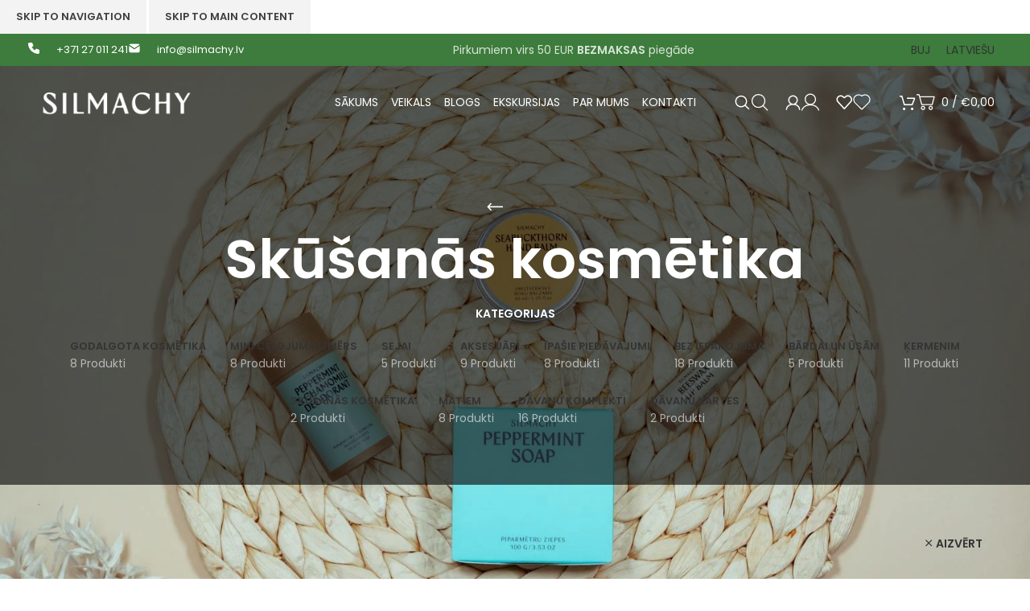

--- FILE ---
content_type: text/html; charset=UTF-8
request_url: https://silmachy.lv/produkta-kategorija/skusanas-kosmetika/?orderby=date
body_size: 68086
content:
<!DOCTYPE html><html lang="lv-LV" prefix="og: https://ogp.me/ns#"><head><script data-no-optimize="1">var litespeed_docref=sessionStorage.getItem("litespeed_docref");litespeed_docref&&(Object.defineProperty(document,"referrer",{get:function(){return litespeed_docref}}),sessionStorage.removeItem("litespeed_docref"));</script> <meta charset="UTF-8"><link rel="profile" href="https://gmpg.org/xfn/11"><link rel="pingback" href="https://silmachy.lv/xmlrpc.php"> <script type="litespeed/javascript">window.dataLayerPYS=window.dataLayerPYS||[];function gtag(){dataLayerPYS.push(arguments)}
gtag("consent","default",{ad_storage:"denied",ad_user_data:"denied",ad_personalization:"denied",analytics_storage:"denied",functionality_storage:"denied",personalization_storage:"denied",security_storage:"granted",wait_for_update:2000,});gtag("set","ads_data_redaction",!0);gtag("set","url_passthrough",!0)</script> <style>:root {
					--ddwcaf-primary-color: #3d7c3c;
				}</style><style>img:is([sizes="auto" i], [sizes^="auto," i]) { contain-intrinsic-size: 3000px 1500px }</style> <script id="cookieyes" type="litespeed/javascript" data-src="https://cdn-cookieyes.com/client_data/b6ff6982723b4fc9ee639450/script.js"></script>  <script data-cfasync="false" data-pagespeed-no-defer>window.dataLayerPYS = window.dataLayerPYS || [];</script> <link rel="alternate" href="https://silmachy.lv/en/produkta-kategorija/for-shaving/" hreflang="en" /><link rel="alternate" href="https://silmachy.lv/produkta-kategorija/skusanas-kosmetika/" hreflang="lv" /><title>Skūšanās kosmētika - Silmachy cosmetics</title><meta name="description" content="Skūšanās kosmētika no augu izcelsmes izejvielām. Skūšanās ziepes ar bergamoti. Pēc skūšanās losjons ar burvju lazdas ekstraktu. Skūšanās otiņa ērtākai ziepju uzputošanai."/><meta name="robots" content="follow, index, max-snippet:-1, max-video-preview:-1, max-image-preview:large"/><link rel="canonical" href="https://silmachy.lv/produkta-kategorija/skusanas-kosmetika/" /><meta property="og:locale" content="lv_LV" /><meta property="og:type" content="article" /><meta property="og:title" content="Skūšanās kosmētika - Silmachy cosmetics" /><meta property="og:description" content="Skūšanās kosmētika no augu izcelsmes izejvielām. Skūšanās ziepes ar bergamoti. Pēc skūšanās losjons ar burvju lazdas ekstraktu. Skūšanās otiņa ērtākai ziepju uzputošanai." /><meta property="og:url" content="https://silmachy.lv/produkta-kategorija/skusanas-kosmetika/" /><meta property="og:site_name" content="Silmachy cosmetics" /><meta property="article:publisher" content="https://www.facebook.com/silmachyremedies/" /><meta property="og:image" content="https://silmachy.lv/wp-content/uploads/2022/12/Skusanas-kosmetika-1200x800.jpeg" /><meta property="og:image:secure_url" content="https://silmachy.lv/wp-content/uploads/2022/12/Skusanas-kosmetika-1200x800.jpeg" /><meta property="og:image:width" content="1200" /><meta property="og:image:height" content="800" /><meta property="og:image:type" content="image/jpeg" /><meta name="twitter:card" content="summary_large_image" /><meta name="twitter:title" content="Skūšanās kosmētika - Silmachy cosmetics" /><meta name="twitter:description" content="Skūšanās kosmētika no augu izcelsmes izejvielām. Skūšanās ziepes ar bergamoti. Pēc skūšanās losjons ar burvju lazdas ekstraktu. Skūšanās otiņa ērtākai ziepju uzputošanai." /><meta name="twitter:image" content="https://silmachy.lv/wp-content/uploads/2023/02/Facebook_Baneris_Silmachi-1300x680.jpg" /> <script type="application/ld+json" class="rank-math-schema">{"@context":"https://schema.org","@graph":[{"@type":"Organization","@id":"https://silmachy.lv/#organization","name":"Silmachy Remedies","sameAs":["https://www.facebook.com/silmachyremedies/"]},{"@type":"WebSite","@id":"https://silmachy.lv/#website","url":"https://silmachy.lv","name":"Silmachy cosmetics","publisher":{"@id":"https://silmachy.lv/#organization"},"inLanguage":"lv-LV"},{"@type":"CollectionPage","@id":"https://silmachy.lv/produkta-kategorija/skusanas-kosmetika/#webpage","url":"https://silmachy.lv/produkta-kategorija/skusanas-kosmetika/","name":"Sk\u016b\u0161an\u0101s kosm\u0113tika - Silmachy cosmetics","isPartOf":{"@id":"https://silmachy.lv/#website"},"inLanguage":"lv-LV"}]}</script> <link rel='dns-prefetch' href='//static.klaviyo.com' /><link rel='dns-prefetch' href='//cdn.jsdelivr.net' /><link rel="alternate" type="application/rss+xml" title="Silmachy cosmetics &raquo; Feed" href="https://silmachy.lv/feed/" /><link rel="alternate" type="application/rss+xml" title="Silmachy cosmetics &raquo; Comments Feed" href="https://silmachy.lv/comments/feed/" /><link rel="alternate" type="application/rss+xml" title="Silmachy cosmetics &raquo; Skūšanās kosmētika Kategorija Feed" href="https://silmachy.lv/produkta-kategorija/skusanas-kosmetika/feed/" /><style id="litespeed-ccss">.container{width:100%;padding-right:15px;padding-left:15px;margin-right:auto;margin-left:auto}.row{display:flex;flex-wrap:wrap;margin-right:-15px;margin-left:-15px}.col-12,.col-6,.col-lg-3,.col-lg-4,.col-lg-6,.col-lg-9,.col-md-3,.col-md-4,.col-md-6,.col-md-9,.col-sm-6{position:relative;width:100%;min-height:1px;padding-right:15px;padding-left:15px}.col-6{flex:0 0 50%;max-width:50%}.col-12{flex:0 0 100%;max-width:100%}.order-last{order:13}@media (min-width:576px){.col-sm-6{flex:0 0 50%;max-width:50%}}@media (min-width:769px){.col-md-3{flex:0 0 25%;max-width:25%}.col-md-4{flex:0 0 33.333333%;max-width:33.333333%}.col-md-6{flex:0 0 50%;max-width:50%}.col-md-9{flex:0 0 75%;max-width:75%}.order-md-first{order:-1}}@media (min-width:1025px){.col-lg-3{flex:0 0 25%;max-width:25%}.col-lg-4{flex:0 0 33.333333%;max-width:33.333333%}.col-lg-6{flex:0 0 50%;max-width:50%}.col-lg-9{flex:0 0 75%;max-width:75%}}.align-items-start{align-items:flex-start!important}:root{--wd-text-line-height:1.6;--wd-brd-radius:.001px;--wd-form-height:42px;--wd-form-color:inherit;--wd-form-placeholder-color:inherit;--wd-form-bg:transparent;--wd-form-brd-color:rgba(0,0,0,.1);--wd-form-brd-color-focus:rgba(0,0,0,.15);--wd-form-chevron:url([data-uri]);--wd-main-bgcolor:#fff;--wd-scroll-w:.001px;--wd-admin-bar-h:.001px;--wd-tags-mb:20px;--wd-block-spacing:20px;--color-white:#fff;--color-gray-100:#f7f7f7;--color-gray-200:#f1f1f1;--color-gray-300:#bbb;--color-gray-400:#a5a5a5;--color-gray-500:#777;--color-gray-600:#666;--color-gray-700:#555;--color-gray-800:#333;--color-gray-900:#242424;--bgcolor-white-rgb:255,255,255;--bgcolor-white:#fff;--bgcolor-gray-100:#f7f7f7;--bgcolor-gray-200:#f7f7f7;--bgcolor-gray-300:#f1f1f1;--brdcolor-gray-200:rgba(0,0,0,.075);--brdcolor-gray-300:rgba(0,0,0,.105);--brdcolor-gray-400:rgba(0,0,0,.12);--brdcolor-gray-500:rgba(0,0,0,.2)}html,body,div,span,h1,h3,h5,p,a,img,strong,ul,li,form,label,aside,header,nav{margin:0;padding:0;border:0;vertical-align:baseline;font:inherit;font-size:100%}*,*:before,*:after{-webkit-box-sizing:border-box;-moz-box-sizing:border-box;box-sizing:border-box}html{line-height:1;-webkit-text-size-adjust:100%;font-family:sans-serif}ul{list-style:none;margin-bottom:var(--list-mb);padding-left:var(--li-pl);--list-mb:20px;--li-mb:10px;--li-pl:17px}a img{border:none}aside,header,nav{display:block}a,button,input{touch-action:manipulation}button,input{margin:0;color:inherit;font:inherit}button{overflow:visible}button{-webkit-appearance:button}button::-moz-focus-inner,input::-moz-focus-inner{padding:0;border:0;padding:0;border:0}body{overflow-x:hidden;margin:0;background-color:#fff;color:var(--wd-text-color);text-rendering:optimizeLegibility;font-weight:var(--wd-text-font-weight);font-style:var(--wd-text-font-style);font-size:var(--wd-text-font-size);font-family:var(--wd-text-font);-webkit-font-smoothing:antialiased;-moz-osx-font-smoothing:grayscale;line-height:var(--wd-text-line-height)}p{margin-bottom:var(--wd-tags-mb)}a{color:var(--wd-link-color);text-decoration:none}label{display:block;margin-bottom:5px;color:var(--wd-title-color);vertical-align:middle;font-weight:400}.required{border:none;color:#e01020;font-size:16px;line-height:1}strong{font-weight:600}img{max-width:100%;height:auto;border:0;vertical-align:middle}svg:not(:root){overflow:hidden}h1{font-size:28px}h3{font-size:22px}h5{font-size:16px}h1,h3,h5,.title{display:block;margin-bottom:var(--wd-tags-mb);color:var(--wd-title-color);text-transform:var(--wd-title-transform);font-weight:var(--wd-title-font-weight);font-style:var(--wd-title-font-style);font-family:var(--wd-title-font);line-height:1.4}li{margin-bottom:var(--li-mb)}li:last-child{margin-bottom:0}li>ul{margin-top:var(--li-mb);margin-bottom:0}ul{list-style:disc}.wd-sub-menu,.wd-nav{list-style:none;--li-pl:0}.wd-sub-menu,.wd-nav{--list-mb:0;--li-mb:0}.text-right{--text-align:right;text-align:right;--content-align:flex-end}.text-left{--text-align:left;text-align:left;--content-align:flex-start}[class*=color-scheme-light]{--color-white:#000;--color-gray-100:rgba(255,255,255,.1);--color-gray-200:rgba(255,255,255,.2);--color-gray-300:rgba(255,255,255,.5);--color-gray-400:rgba(255,255,255,.6);--color-gray-500:rgba(255,255,255,.7);--color-gray-600:rgba(255,255,255,.8);--color-gray-700:rgba(255,255,255,.9);--color-gray-800:#fff;--color-gray-900:#fff;--bgcolor-white-rgb:0,0,0;--bgcolor-white:#0f0f0f;--bgcolor-gray-100:#0a0a0a;--bgcolor-gray-200:#121212;--bgcolor-gray-300:#141414;--brdcolor-gray-200:rgba(255,255,255,.1);--brdcolor-gray-300:rgba(255,255,255,.15);--brdcolor-gray-400:rgba(255,255,255,.25);--brdcolor-gray-500:rgba(255,255,255,.3);--wd-text-color:rgba(255,255,255,.8);--wd-title-color:#fff;--wd-widget-title-color:var(--wd-title-color);--wd-entities-title-color:#fff;--wd-entities-title-color-hover:rgba(255,255,255,.8);--wd-link-color:rgba(255,255,255,.9);--wd-link-color-hover:#fff;--wd-form-brd-color:rgba(255,255,255,.2);--wd-form-brd-color-focus:rgba(255,255,255,.3);--wd-form-placeholder-color:rgba(255,255,255,.6);--wd-form-chevron:url([data-uri]);--wd-main-bgcolor:#1a1a1a;color:var(--wd-text-color)}.color-scheme-dark{--color-white:#fff;--color-gray-100:#f7f7f7;--color-gray-200:#f1f1f1;--color-gray-300:#bbb;--color-gray-400:#a5a5a5;--color-gray-500:#777;--color-gray-600:#666;--color-gray-700:#555;--color-gray-800:#333;--color-gray-900:#242424;--bgcolor-white-rgb:255,255,255;--bgcolor-white:#fff;--bgcolor-gray-100:#f7f7f7;--bgcolor-gray-200:#f7f7f7;--bgcolor-gray-300:#f1f1f1;--brdcolor-gray-200:rgba(0,0,0,.075);--brdcolor-gray-300:rgba(0,0,0,.105);--brdcolor-gray-400:rgba(0,0,0,.12);--brdcolor-gray-500:rgba(0,0,0,.2);--wd-text-color:#777;--wd-title-color:#242424;--wd-entities-title-color:#333;--wd-entities-title-color-hover:rgba(51,51,51,.65);--wd-link-color:#333;--wd-link-color-hover:#242424;--wd-form-brd-color:rgba(0,0,0,.1);--wd-form-brd-color-focus:rgba(0,0,0,.15);--wd-form-placeholder-color:#777;color:var(--wd-text-color)}.set-cont-mb-s{--wd-tags-mb:10px}.reset-last-child>*:last-child{margin-bottom:0}@keyframes wd-fadeIn{from{opacity:0}to{opacity:1}}input[type=text],input[type=password]{-webkit-appearance:none;-moz-appearance:none;appearance:none}input[type=text],input[type=password]{padding:0 15px;max-width:100%;width:100%;height:var(--wd-form-height);border:var(--wd-form-brd-width) solid var(--wd-form-brd-color);border-radius:var(--wd-form-brd-radius);background-color:var(--wd-form-bg);box-shadow:none;color:var(--wd-form-color);vertical-align:middle;font-size:14px}::-webkit-input-placeholder{color:var(--wd-form-placeholder-color)}::-moz-placeholder{color:var(--wd-form-placeholder-color)}:-moz-placeholder{color:var(--wd-form-placeholder-color)}input[type=checkbox]{box-sizing:border-box;margin-top:0;padding:0;vertical-align:middle;margin-inline-end:5px}input:-webkit-autofill{border-color:var(--wd-form-brd-color);-webkit-box-shadow:0 0 0 1000px var(--wd-form-bg) inset;-webkit-text-fill-color:var(--wd-form-color)}.btn,.button,button,[type=submit]{padding:12px 20px;font-size:13px;line-height:18px;background-color:#f3f3f3;color:#3e3e3e;position:relative;display:inline-flex;align-items:center;justify-content:center;outline:none;border:0 solid transparent;border-radius:0;box-shadow:none;vertical-align:middle;text-align:center;text-decoration:none;text-transform:uppercase;text-shadow:none;font-weight:600}[class*=wd-spacing-]{margin-right:calc((var(--wd-sp)/2)*-1);margin-left:calc((var(--wd-sp)/2)*-1);--wd-sp:.001px}[class*=wd-spacing-]>[class*=col]{margin-bottom:var(--wd-sp);padding-right:calc(var(--wd-sp)/2);padding-left:calc(var(--wd-sp)/2)}.elementor-default [class*=wd-spacing-]{margin-bottom:calc(var(--wd-sp)*-1)}.wd-spacing-20{--wd-sp:20px}.wd-loader:after{content:"";display:inline-block;width:30px;height:30px;border:1px solid rgba(0,0,0,0);border-left-color:var(--color-gray-900);border-radius:50%;vertical-align:middle}.wd-scroll-content{overflow:hidden;overflow-y:auto;-webkit-overflow-scrolling:touch;max-height:50vh;scrollbar-width:thin}.wd-dropdown{position:absolute;top:100%;left:0;z-index:380;margin:15px 0 0;background-color:var(--bgcolor-white);background-position:bottom right;background-clip:border-box;background-repeat:no-repeat;box-shadow:0 0 3px rgba(0,0,0,.15);text-align:left;border-radius:var(--wd-brd-radius);visibility:hidden;opacity:0;transform:translateY(15px) translateZ(0)}.wd-dropdown:after{content:"";position:absolute;right:0;bottom:100%;left:0;height:15px}.wd-dropdown-menu{min-height:var(--wd-dropdown-height);width:var(--wd-dropdown-width);background-image:var(--wd-dropdown-bg-img)}.wd-dropdown-menu.wd-design-default{padding:12px 20px;--wd-dropdown-width:220px}.wd-dropdown-menu.wd-design-default>.container{padding:0;width:auto}.wd-heading{display:flex;flex:0 0 auto;align-items:center;justify-content:flex-end;padding:20px 15px;border-bottom:1px solid var(--brdcolor-gray-300)}.wd-heading .title{flex:1 1 auto;margin-bottom:0;font-size:20px}.wd-heading .wd-action-btn{flex:0 0 auto;text-transform:uppercase}.wd-heading .wd-action-btn>a{height:25px}.wd-side-hidden{position:fixed;top:var(--wd-admin-bar-h);bottom:0;z-index:500;overflow:hidden;overflow-y:auto;-webkit-overflow-scrolling:touch;width:340px;background-color:var(--bgcolor-white)}.wd-side-hidden.wd-left{right:auto;left:0;transform:translate3d(-100%,0,0)}.wd-side-hidden.wd-right{right:0;left:auto;transform:translate3d(100%,0,0)}.wd-sub-menu{--sub-menu-color:#848484;--sub-menu-color-hover:var(--wd-primary-color)}.wd-sub-menu li{position:relative}.wd-sub-menu li>a{position:relative;display:flex;align-items:center;padding-top:8px;padding-bottom:8px;color:var(--sub-menu-color);font-size:14px;line-height:1.3}.wd-nav{--nav-gap:10px;display:inline-flex;flex-wrap:wrap;justify-content:var(--text-align);margin-right:calc(var(--nav-gap)/-1);margin-left:calc(var(--nav-gap)/-1);text-align:left}.wd-nav>li{position:relative}.wd-nav>li>a{position:relative;display:flex;align-items:center;flex-direction:row;padding-right:var(--nav-gap);padding-left:var(--nav-gap);text-transform:uppercase;font-weight:600;font-size:13px;line-height:1.2}.wd-nav.wd-gap-m{--nav-gap:15px}.wd-nav[class*=wd-style-]{--nav-color:#333;--nav-color-hover:rgba(51,51,51,.7);--nav-color-active:rgba(51,51,51,.7);--nav-chevron-color:rgba(82,82,82,.45)}.wd-nav[class*=wd-style-]>li>a{color:var(--nav-color)}.wd-nav[class*=wd-style-underline] .nav-link-text{position:relative;display:inline-block;padding-top:1px;padding-bottom:1px;line-height:1.2}.wd-nav[class*=wd-style-underline] .nav-link-text:after{content:'';position:absolute;top:100%;left:0;width:0;height:2px;background-color:var(--wd-primary-color)}.wd-close-side{position:fixed;top:0;left:0;width:100%;height:100%;z-index:400;opacity:0;visibility:hidden;background-color:rgba(0,0,0,.7)}.wd-action-btn{display:inline-flex;vertical-align:middle;--action-btn-color:var(--color-gray-800);--action-btn-hover-color:var(--color-gray-500)}.wd-action-btn>a{display:inline-flex;align-items:center;justify-content:center;color:var(--action-btn-color)}.wd-action-btn>a:before{font-family:"woodmart-font"}.wd-action-btn>a:after{position:absolute;top:calc(50% - .5em);left:0;opacity:0;content:"";display:inline-block;width:1em;height:1em;border:1px solid rgba(0,0,0,0);border-left-color:var(--color-gray-900);border-radius:50%;vertical-align:middle}.wd-action-btn.wd-style-icon>a{position:relative;flex-direction:column;width:50px;height:50px;font-weight:400;font-size:0!important;line-height:0}.wd-action-btn.wd-style-icon>a:before{font-size:20px}.wd-action-btn.wd-style-icon>a:after{left:calc(50% - .5em);font-size:18px}.wd-action-btn.wd-style-text{font-size:0;line-height:1}.wd-action-btn.wd-style-text>a{position:relative;font-weight:600;font-size:14px;line-height:1}.wd-action-btn.wd-style-text>a:before{display:flex;align-items:center;justify-content:center;margin-right:.45em;width:1em;height:1em;font-weight:400}.wd-wishlist-icon>a:before{content:"\f106"}.wd-quick-view-icon>a:before{content:"\f130"}.wd-cross-icon>a:before{font-size:10px;content:"\f112"}.wd-cross-icon>a:after{font-size:12px}.wd-cross-icon.wd-style-text>a:before{font-weight:600}.wd-cross-icon.wd-style-text>a:after{left:-2px}.wd-chevron-icon>a:before{content:"\f129"}.wd-burger-icon>a:before{content:"\f15a"}.widget-title{margin-bottom:20px;color:var(--wd-widget-title-color);text-transform:var(--wd-widget-title-transform);font-weight:var(--wd-widget-title-font-weight);font-style:var(--wd-widget-title-font-style);font-size:var(--wd-widget-title-font-size);font-family:var(--wd-widget-title-font)}.widget{margin-bottom:30px;padding-bottom:30px;border-bottom:1px solid var(--brdcolor-gray-300)}.widget:last-child{margin-bottom:0;padding-bottom:0;border-bottom:none}.website-wrapper{position:relative;overflow:hidden;background-color:var(--wd-main-bgcolor)}.main-page-wrapper{margin-top:-40px;padding-top:40px;min-height:50vh;background-color:var(--wd-main-bgcolor)}.site-content{margin-bottom:40px}.sidebar-container{margin-bottom:40px}.sidebar-container .widget-heading{display:none}.btn.btn-color-primary{color:#fff;background-color:var(--wd-primary-color)}.btn-style-link.btn-color-primary{color:var(--color-gray-800);border-color:var(--wd-primary-color)}.btn.btn-style-link{min-height:unset;padding:0;border-width:2px;border-style:solid;border-top:none;border-right:none;border-left:none;background-color:transparent!important}@media (min-width:1025px){.wd-scroll{--scrollbar-track-bg:rgba(0,0,0,.05);--scrollbar-thumb-bg:rgba(0,0,0,.12)}.wd-scroll ::-webkit-scrollbar{width:5px}.wd-scroll ::-webkit-scrollbar-track{background-color:var(--scrollbar-track-bg)}.wd-scroll ::-webkit-scrollbar-thumb{background-color:var(--scrollbar-thumb-bg)}}@media (max-width:1024px){.wd-side-hidden{width:300px;z-index:99999}.wd-close-side{top:-150px;height:calc(100vh + 300px)}}@media (max-width:768.98px){.wd-spacing-20{--wd-sp:10px}}.woodmart-price-filter .amount{color:inherit;font-weight:inherit}.woodmart-price-filter .current-state{color:var(--color-gray-800);font-weight:600}body:after{content:url(/wp-content/plugins/instagram-feed/img/sbi-sprite.png);display:none}ul{box-sizing:border-box}:root{--wp--preset--font-size--normal:16px;--wp--preset--font-size--huge:42px}:root{--rankmath-wp-adminbar-height:0}:root{--wp--preset--aspect-ratio--square:1;--wp--preset--aspect-ratio--4-3:4/3;--wp--preset--aspect-ratio--3-4:3/4;--wp--preset--aspect-ratio--3-2:3/2;--wp--preset--aspect-ratio--2-3:2/3;--wp--preset--aspect-ratio--16-9:16/9;--wp--preset--aspect-ratio--9-16:9/16;--wp--preset--color--black:#000;--wp--preset--color--cyan-bluish-gray:#abb8c3;--wp--preset--color--white:#fff;--wp--preset--color--pale-pink:#f78da7;--wp--preset--color--vivid-red:#cf2e2e;--wp--preset--color--luminous-vivid-orange:#ff6900;--wp--preset--color--luminous-vivid-amber:#fcb900;--wp--preset--color--light-green-cyan:#7bdcb5;--wp--preset--color--vivid-green-cyan:#00d084;--wp--preset--color--pale-cyan-blue:#8ed1fc;--wp--preset--color--vivid-cyan-blue:#0693e3;--wp--preset--color--vivid-purple:#9b51e0;--wp--preset--gradient--vivid-cyan-blue-to-vivid-purple:linear-gradient(135deg,rgba(6,147,227,1) 0%,#9b51e0 100%);--wp--preset--gradient--light-green-cyan-to-vivid-green-cyan:linear-gradient(135deg,#7adcb4 0%,#00d082 100%);--wp--preset--gradient--luminous-vivid-amber-to-luminous-vivid-orange:linear-gradient(135deg,rgba(252,185,0,1) 0%,rgba(255,105,0,1) 100%);--wp--preset--gradient--luminous-vivid-orange-to-vivid-red:linear-gradient(135deg,rgba(255,105,0,1) 0%,#cf2e2e 100%);--wp--preset--gradient--very-light-gray-to-cyan-bluish-gray:linear-gradient(135deg,#eee 0%,#a9b8c3 100%);--wp--preset--gradient--cool-to-warm-spectrum:linear-gradient(135deg,#4aeadc 0%,#9778d1 20%,#cf2aba 40%,#ee2c82 60%,#fb6962 80%,#fef84c 100%);--wp--preset--gradient--blush-light-purple:linear-gradient(135deg,#ffceec 0%,#9896f0 100%);--wp--preset--gradient--blush-bordeaux:linear-gradient(135deg,#fecda5 0%,#fe2d2d 50%,#6b003e 100%);--wp--preset--gradient--luminous-dusk:linear-gradient(135deg,#ffcb70 0%,#c751c0 50%,#4158d0 100%);--wp--preset--gradient--pale-ocean:linear-gradient(135deg,#fff5cb 0%,#b6e3d4 50%,#33a7b5 100%);--wp--preset--gradient--electric-grass:linear-gradient(135deg,#caf880 0%,#71ce7e 100%);--wp--preset--gradient--midnight:linear-gradient(135deg,#020381 0%,#2874fc 100%);--wp--preset--font-size--small:13px;--wp--preset--font-size--medium:20px;--wp--preset--font-size--large:36px;--wp--preset--font-size--x-large:42px;--wp--preset--font-family--inter:"Inter",sans-serif;--wp--preset--font-family--cardo:Cardo;--wp--preset--spacing--20:.44rem;--wp--preset--spacing--30:.67rem;--wp--preset--spacing--40:1rem;--wp--preset--spacing--50:1.5rem;--wp--preset--spacing--60:2.25rem;--wp--preset--spacing--70:3.38rem;--wp--preset--spacing--80:5.06rem;--wp--preset--shadow--natural:6px 6px 9px rgba(0,0,0,.2);--wp--preset--shadow--deep:12px 12px 50px rgba(0,0,0,.4);--wp--preset--shadow--sharp:6px 6px 0px rgba(0,0,0,.2);--wp--preset--shadow--outlined:6px 6px 0px -3px rgba(255,255,255,1),6px 6px rgba(0,0,0,1);--wp--preset--shadow--crisp:6px 6px 0px rgba(0,0,0,1)}.woocommerce form .form-row .required{visibility:visible}.woocommerce form .form-row .required{visibility:visible}:root{--page-title-display:block}h1.entry-title{display:var(--page-title-display)}@media (prefers-reduced-motion:no-preference){html{scroll-behavior:smooth}}:root{--swiper-theme-color:#007aff}:root{--swiper-navigation-size:44px}.elementor-kit-7625{--e-global-color-primary:#6ec1e4;--e-global-color-secondary:#54595f;--e-global-color-text:#7a7a7a;--e-global-color-accent:#61ce70;--e-global-typography-primary-font-family:"Roboto";--e-global-typography-primary-font-weight:600;--e-global-typography-secondary-font-family:"Roboto Slab";--e-global-typography-secondary-font-weight:400;--e-global-typography-text-font-family:"Roboto";--e-global-typography-text-font-weight:400;--e-global-typography-accent-font-family:"Roboto";--e-global-typography-accent-font-weight:500}h1.entry-title{display:var(--page-title-display)}body:after{content:url(/wp-content/plugins/instagram-feed/img/sbi-sprite.png);display:none}.widget_product_categories .count{padding-right:5px;padding-left:5px;min-width:30px;height:20px;border:1px solid var(--brdcolor-gray-300);border-radius:35px;color:var(--color-gray-500);text-align:center;font-size:12px;line-height:18px;flex:0 0 auto}.widget_product_categories .widget-title{margin-bottom:10px}.widget_product_categories .product-categories{margin-bottom:-5px}.widget_product_categories .product-categories li{position:relative;display:flex;align-items:center;flex-wrap:wrap;margin-bottom:0}.widget_product_categories .product-categories li a{display:block;flex:1 1 calc(100% - 40px);padding-top:8px;padding-bottom:8px;padding-right:5px;width:calc(100% - 40px);text-decoration:none}.categories-accordion-on .widget_product_categories .product-categories{padding-right:25px}.categories-accordion-on .widget_product_categories .product-categories li{align-items:flex-start}.categories-accordion-on .widget_product_categories .count{margin-top:8px}.wd-breadcrumbs{vertical-align:middle}.woocommerce-breadcrumb{display:inline-flex;align-items:center;flex-wrap:wrap;color:var(--color-gray-800)}.woocommerce-breadcrumb a{margin-right:6px}.woocommerce-breadcrumb a:after{content:"/";margin-left:5px}.woocommerce-breadcrumb a{color:var(--color-gray-500)}.woocommerce-breadcrumb .breadcrumb-last{margin-right:8px;font-weight:600}.woocommerce-breadcrumb .breadcrumb-last:last-child{margin-right:0}.amount{color:var(--wd-primary-color);font-weight:600}.woocommerce-notices-wrapper:empty{display:none}.star-rating{position:relative;display:inline-block;vertical-align:middle;white-space:nowrap;letter-spacing:2px;font-weight:400;color:#eabe12;font-family:"woodmart-font"}.star-rating:before{content:"\f149" "\f149" "\f149" "\f149" "\f149";color:var(--color-gray-300)}.star-rating span{position:absolute;top:0;bottom:0;left:0;overflow:hidden;width:100%;text-indent:99999px}.star-rating span:before{content:"\f148" "\f148" "\f148" "\f148" "\f148";position:absolute;top:0;left:0;text-indent:0}.shop-content-area>.woocommerce-notices-wrapper{margin-bottom:30px}.wd-show-sidebar-btn{display:none}.wd-show-sidebar-btn>a:before{font-size:1.7em}.wd-show-sidebar-btn.wd-action-btn>a{font-size:var(--wd-text-font-size)}.wd-show-sidebar-btn.wd-action-btn>a:before{margin-inline-end:.2em}.wd-builder-off .woocommerce-result-count{display:none}@media (max-width:1024px){.wd-builder-off .wd-products-per-page{display:none}.wd-builder-off .wd-products-shop-view{display:none}}.wd-nav-product-cat{flex:1 1 100%}.wd-nav-product-cat>li>a{padding-top:15px;padding-bottom:15px;font-size:14px}.wd-nav-product-cat .nav-link-count{display:block;margin-top:5px;color:var(--color-gray-400);text-transform:capitalize;font-weight:400;font-size:14px}.wd-nav-product-cat .shop-all-link{display:none}.wd-nav-product-cat .shop-all-link a:before{font-weight:400;font-size:40px;line-height:1;margin-inline-end:10px;content:"\f122";font-family:"woodmart-font"}.title-design-centered .wd-nav-product-cat{justify-content:center}.wd-btn-show-cat{display:none;text-transform:uppercase}.wd-btn-show-cat>a{flex-direction:row-reverse}.wd-btn-show-cat>a:before{font-weight:700!important;font-size:12px;margin-inline-start:5px;margin-inline-end:0!important;backface-visibility:hidden;-webkit-backface-visibility:hidden}@media (max-width:1024px){.wd-nav-accordion-mb-on .wd-btn-show-cat{display:inline-block}.wd-nav-accordion-mb-on .wd-nav-product-cat{display:none;margin:10px 0 0;padding-top:5px;padding-bottom:5px;background-color:rgba(255,255,255,.05)}.wd-nav-accordion-mb-on .wd-nav-product-cat li{display:flex;flex:1 1 100%;flex-wrap:wrap}.wd-nav-accordion-mb-on .wd-nav-product-cat li a{flex:1 1 0%}.wd-nav-accordion-mb-on.color-scheme-light .wd-nav-product-cat{background-color:rgba(0,0,0,.4)}}.wd-products-per-page{display:inline-flex;align-items:center;flex-wrap:wrap;color:var(--color-gray-500)}.wd-products-per-page .per-page-title{display:inline-block;color:var(--color-gray-900);vertical-align:middle;font-weight:600}.wd-products-per-page .per-page-title:after{content:' :'}.wd-products-per-page .per-page-variation{display:inline-block;padding:0 7px;color:var(--color-gray-500);vertical-align:middle}.wd-products-per-page .per-page-variation.current-variation{color:var(--color-gray-900);font-weight:600}.wd-products-per-page .per-page-border{display:inline-block;vertical-align:middle}.wd-products-per-page .per-page-border:after{content:"/"}.wd-products-per-page .per-page-border:last-child{display:none}.wd-back-btn>a:before{content:"\f121";font-family:"woodmart-font"}.wd-back-btn.wd-style-icon>a{height:40px}.wd-back-btn.wd-style-icon>a:before{font-size:26px}.title-design-centered .wd-back-btn{margin-inline-start:-50px}@media (min-width:1025px){.title-shop>.container{display:flex;align-items:center;flex-wrap:wrap}.title-shop.title-design-centered>.container{justify-content:center}}@media (max-width:1024px){.wd-back-btn{display:none}}.shop-loop-head{display:flex;align-items:center;flex-wrap:wrap;justify-content:space-between;margin-bottom:20px;max-width:100%;width:100%}.wd-shop-tools{display:flex;align-items:center;flex-wrap:wrap;max-width:100%}.wd-shop-tools>*{margin-bottom:10px;margin-right:30px;vertical-align:middle}.wd-shop-tools>*:last-child{margin-inline-end:0}@media (max-width:1024px){.shop-loop-head{margin-bottom:10px}.shop-content-area .shop-loop-head{margin-top:-10px}}@media (max-width:768.98px){.shop-content-area .shop-loop-head{margin-top:-15px}}.wd-products-shop-view{display:inline-flex;align-items:center;flex-wrap:wrap}.wd-products-shop-view .shop-view{display:inline-flex;margin-inline-end:12px;vertical-align:middle;opacity:.3}.wd-products-shop-view .shop-view svg{fill:var(--color-gray-900)!important;width:19px!important;height:19px!important}.wd-products-shop-view .shop-view.current-variation{opacity:.9}.wd-products-shop-view .shop-view:last-child{margin-inline-end:0}.wd-products-shop-view .per-row-list svg{width:18px!important;height:18px!important}@media only screen and (min-width:769px){.whb-general-header .wd-nav>li>a{padding-right:8px;padding-left:8px}}.whb-header{margin-bottom:40px}.whb-flex-row{display:flex;flex-direction:row;flex-wrap:nowrap;justify-content:space-between}.whb-column{display:flex;align-items:center;flex-direction:row;max-height:inherit}.whb-col-left,.whb-mobile-left{justify-content:flex-start;margin-left:-10px}.whb-col-right,.whb-mobile-right{justify-content:flex-end;margin-right:-10px}.whb-col-mobile{flex:1 1 auto;justify-content:center;margin-right:-10px;margin-left:-10px}.whb-flex-flex-middle .whb-col-center{flex:1 1 0%}.whb-flex-equal-sides .whb-col-left,.whb-flex-equal-sides .whb-col-right{flex:1 1 0%}.whb-general-header .whb-mobile-left,.whb-general-header .whb-mobile-right{flex:1 1 0%}.wd-header-overlap .page-title{margin-top:0}.whb-overcontent{min-height:.2px}.whb-overcontent .whb-main-header{position:absolute}body:not(.single-product) .whb-overcontent{margin-bottom:0;padding-top:0!important}.whb-main-header{position:relative;top:0;right:0;left:0;z-index:390;backface-visibility:hidden;-webkit-backface-visibility:hidden}.whb-color-dark:not(.whb-with-bg){background-color:#fff}body:not(.single-product) .whb-overcontent:not(.whb-sticked) .whb-row:not(.whb-with-bg){background-color:transparent}.wd-header-nav,.site-logo{padding-right:10px;padding-left:10px}.wd-header-nav{flex:1 1 auto}.wd-nav-secondary>li>a{height:40px;font-weight:var(--wd-header-el-font-weight);font-style:var(--wd-header-el-font-style);font-size:var(--wd-header-el-font-size);font-family:var(--wd-header-el-font);text-transform:var(--wd-header-el-transform)}.wd-nav-secondary:not(.wd-offsets-calculated) .wd-dropdown-menu{opacity:0}.site-logo{max-height:inherit}.wd-logo{max-height:inherit}.wd-logo img{padding-top:5px;padding-bottom:5px;max-height:inherit;transform:translateZ(0);backface-visibility:hidden;-webkit-backface-visibility:hidden;perspective:800px}.wd-switch-logo .wd-sticky-logo{display:none;animation:wd-fadeIn .5s ease}.wd-header-mobile-nav .wd-tools-icon:before{font-size:24px;content:"\f15a";font-family:"woodmart-font"}.mobile-nav .searchform{--wd-form-brd-width:0;--wd-form-bg:transparent;--wd-form-color:var(--color-gray-500);--wd-form-placeholder-color:var(--color-gray-500);z-index:2;box-shadow:0 -1px 9px rgba(0,0,0,.17)}.mobile-nav .searchform input[type=text]{padding-right:50px;padding-left:20px;height:70px;font-weight:600}.mobile-nav .wd-dropdown-results{position:static}.wd-nav-mobile{display:flex;display:none;margin-right:0;margin-left:0;animation:wd-fadeIn 1s ease}.wd-nav-mobile>li{flex:1 1 100%;max-width:100%;width:100%}.wd-nav-mobile>li>a{color:var(--color-gray-800)}.wd-nav-mobile li{display:flex;flex-wrap:wrap}.wd-nav-mobile li a{flex:1 1 0%;padding:5px 20px;min-height:50px;border-bottom:1px solid var(--brdcolor-gray-300)}.wd-nav-mobile li.menu-item-has-children>a:after{content:none}.wd-nav-mobile li.menu-item-has-children:not(.menu-item-has-block)>a{margin-right:-50px;padding-right:55px}.wd-nav-mobile .wd-with-icon>a:before{margin-right:7px;font-size:12px;line-height:1;font-family:"woodmart-font"}.wd-nav-mobile .menu-item-account>a:before{content:"\f124"}.wd-nav-mobile .menu-item-wishlist>a:before{content:"\f106"}.wd-nav-mobile ul{display:none;flex:1 1 100%;order:3}.wd-nav-mobile.wd-active{display:block}.wd-nav-mob-tab{display:flex;margin:0;border-bottom:1px solid var(--brdcolor-gray-300);background-color:rgba(0,0,0,.04)}.wd-nav-mob-tab>li{flex:1 0 50%;max-width:50%}.wd-nav-mob-tab>li>a{padding:0;height:100%;font-weight:900}.wd-nav-mob-tab>li.wd-active>a{background-color:rgba(0,0,0,.05)}.wd-nav-mob-tab[class*=wd-style-underline]{--nav-color:#909090;--nav-color-hover:#333;--nav-color-active:#333}.wd-nav-mob-tab[class*=wd-style-underline] .nav-link-text{position:static;flex:1 1 auto;padding:18px 15px;text-align:center}.wd-nav-mob-tab[class*=wd-style-underline] .nav-link-text:after{top:auto;bottom:-1px}.wd-nav-mob-tab[class*=wd-style-underline]:after{top:auto;bottom:-1px}.wd-nav-mob-tab:not(.wd-swap) li:first-child .nav-link-text:after{right:0;left:auto}@media (min-width:1025px){.whb-hidden-lg{display:none}}@media (max-width:1024px){.whb-visible-lg{display:none}}@media (max-width:768.98px){.wd-header-mobile-nav.wd-style-text .wd-tools-text{display:none}}.wd-tools-element{position:relative;--wd-count-size:15px;--wd-header-el-color:#333;--wd-header-el-color-hover:rgba(51,51,51,.6)}.wd-tools-element>a{display:flex;align-items:center;justify-content:center;height:40px;color:var(--wd-header-el-color);line-height:1;padding-right:10px;padding-left:10px}.wd-tools-element .wd-tools-icon{position:relative;display:flex;align-items:center;justify-content:center;font-size:0}.wd-tools-element .wd-tools-text{margin-left:8px;text-transform:var(--wd-header-el-transform);white-space:nowrap;font-weight:var(--wd-header-el-font-weight);font-style:var(--wd-header-el-font-style);font-size:var(--wd-header-el-font-size);font-family:var(--wd-header-el-font)}.wd-tools-element .wd-tools-count{z-index:1;width:var(--wd-count-size);height:var(--wd-count-size);border-radius:50%;text-align:center;letter-spacing:0;font-weight:400;line-height:var(--wd-count-size)}.wd-tools-element.wd-style-icon .wd-tools-text{display:none}.wd-tools-element.wd-design-1 .wd-tools-count{width:auto;height:auto;text-transform:var(--wd-header-el-transform);font-weight:var(--wd-header-el-font-weight);font-style:var(--wd-header-el-font-style);font-size:var(--wd-header-el-font-size);font-family:var(--wd-header-el-font);line-height:inherit}.wd-header-text{padding-right:10px;padding-left:10px}.wd-header-text{flex:1 1 auto}.whb-top-bar .wd-header-text{font-size:12px;line-height:1.2}.whb-color-light .wd-header-text{--color-white:#000;--color-gray-100:rgba(255,255,255,.1);--color-gray-200:rgba(255,255,255,.2);--color-gray-300:rgba(255,255,255,.5);--color-gray-400:rgba(255,255,255,.6);--color-gray-500:rgba(255,255,255,.7);--color-gray-600:rgba(255,255,255,.8);--color-gray-700:rgba(255,255,255,.9);--color-gray-800:#fff;--color-gray-900:#fff;--bgcolor-white-rgb:0,0,0;--bgcolor-white:#0f0f0f;--bgcolor-gray-100:#0a0a0a;--bgcolor-gray-200:#121212;--bgcolor-gray-300:#141414;--brdcolor-gray-200:rgba(255,255,255,.1);--brdcolor-gray-300:rgba(255,255,255,.15);--brdcolor-gray-400:rgba(255,255,255,.25);--brdcolor-gray-500:rgba(255,255,255,.3);--wd-text-color:rgba(255,255,255,.8);--wd-title-color:#fff;--wd-widget-title-color:var(--wd-title-color);--wd-entities-title-color:#fff;--wd-entities-title-color-hover:rgba(255,255,255,.8);--wd-link-color:rgba(255,255,255,.9);--wd-link-color-hover:#fff;--wd-form-brd-color:rgba(255,255,255,.2);--wd-form-brd-color-focus:rgba(255,255,255,.3);--wd-form-placeholder-color:rgba(255,255,255,.6);--wd-form-chevron:url([data-uri]);--wd-main-bgcolor:#1a1a1a;color:var(--wd-text-color)}.wd-header-wishlist .wd-tools-icon:before{font-size:20px;content:"\f106";font-family:"woodmart-font"}.wd-header-search .wd-tools-icon:before{font-size:19px;content:"\f130";font-family:"woodmart-font"}.wd-header-search .wd-tools-icon:after{position:absolute;top:50%;left:50%;margin-top:-7.5px;margin-left:-7.5px;width:15px;height:15px;font-size:15px;opacity:0;content:"\f112";font-family:"woodmart-font"}.login-form-footer{display:flex;align-items:center;flex-wrap:wrap;justify-content:space-between;margin-bottom:-10px}.login-form-footer .lost_password{order:2;color:var(--wd-primary-color)}.login-form-footer .woocommerce-form-login__rememberme{order:1}.wd-header-my-account .wd-tools-icon:before{font-size:19px;content:"\f124";font-family:"woodmart-font"}.wd-account-style-icon:not(.wd-with-username) .wd-tools-text{display:none}.cart-widget-side{display:flex;flex-direction:column}.cart-widget-side .widget_shopping_cart{position:relative;flex:1 1 100%}.cart-widget-side .widget_shopping_cart_content{display:flex;flex:1 1 auto;flex-direction:column;height:100%}.wd-header-cart .wd-tools-icon:before{font-size:20px;content:"\f105";font-family:"woodmart-font"}.wd-header-cart .wd-cart-subtotal .amount{color:inherit;font-weight:inherit;font-size:inherit}.wd-header-cart .wd-cart-number>span{display:none}.wd-header-cart.wd-design-5{margin-right:5px}.wd-header-cart.wd-design-5 .wd-cart-number{position:absolute;top:-5px;right:-9px;z-index:1;width:15px;height:15px;border-radius:50%;background-color:var(--wd-primary-color);color:#fff;text-align:center;letter-spacing:0;font-weight:400;font-size:9px;line-height:15px}.page-title{position:relative;margin-top:-40px;margin-bottom:40px;padding:15px 0}.page-title .container{position:relative;margin-bottom:-10px}.page-title .container>*{margin-bottom:10px}.page-title .title{font-size:36px;line-height:1.2}.title-design-centered{text-align:center}@media (min-width:1025px){.title-size-default{padding:60px 0}.title-size-default .title{font-size:68px}}@media (max-width:768.98px){.offcanvas-sidebar-mobile .sidebar-container:not(.wd-inited){display:none}.offcanvas-sidebar-mobile .shop-content-area:not(.col-lg-12){flex-basis:100%;max-width:100%;width:100%}.offcanvas-sidebar-mobile .shop-content-area:not(.col-lg-12) .shop-loop-head{align-items:stretch;flex-direction:column}.offcanvas-sidebar-mobile .shop-content-area:not(.col-lg-12) .wd-shop-tools{justify-content:space-between}.offcanvas-sidebar-mobile .shop-content-area:not(.col-lg-12) .wd-shop-tools:not(:last-child){margin-bottom:20px;padding-bottom:10px;border-bottom:1px solid var(--brdcolor-gray-300)}.offcanvas-sidebar-mobile .shop-content-area:not(.col-lg-12).wd-builder-off .woocommerce-result-count{display:block}.offcanvas-sidebar-mobile .shop-content-area:not(.col-lg-12) .wd-show-sidebar-btn{display:inline-flex;margin-right:auto}}@media (min-width:769px) and (max-width:1024px){.offcanvas-sidebar-tablet .shop-content-area:not(.col-lg-12){flex-basis:100%;max-width:100%;width:100%}.offcanvas-sidebar-tablet .shop-content-area:not(.col-lg-12) .shop-loop-head{align-items:stretch;flex-direction:column}.offcanvas-sidebar-tablet .shop-content-area:not(.col-lg-12) .wd-shop-tools{justify-content:space-between}.offcanvas-sidebar-tablet .shop-content-area:not(.col-lg-12) .wd-shop-tools:not(:last-child){margin-bottom:20px;padding-bottom:10px;border-bottom:1px solid var(--brdcolor-gray-300)}.offcanvas-sidebar-tablet .shop-content-area:not(.col-lg-12).wd-builder-off .woocommerce-result-count{display:block}.offcanvas-sidebar-tablet .shop-content-area:not(.col-lg-12) .wd-show-sidebar-btn{display:inline-flex;margin-right:auto}.offcanvas-sidebar-tablet .area-sidebar-shop:not(.wd-inited){display:none}}.filters-area{position:relative;top:-10px;display:none;margin-bottom:30px;padding-top:30px;padding-bottom:30px;border-style:solid;border-color:var(--brdcolor-gray-300);border-top-width:1px;border-bottom-width:1px}.filters-area .filters-inner-area{margin-bottom:-30px;opacity:0}.filter-widget{padding-bottom:0;border-bottom:none}.filter-widget:last-child{margin-bottom:30px}.wd-filter-buttons>a:before{font-size:1.7em;content:"\f15c"}.wd-filter-buttons.wd-action-btn>a{font-size:var(--wd-text-font-size)}.wd-filter-buttons.wd-action-btn>a:before{margin-inline-end:.2em}.wd-sticky-loader{position:relative;display:none;text-align:center}.wd-sticky-loader .wd-loader{position:absolute;top:55px;margin-left:-15px}.product-grid-item{text-align:center}.product-grid-item .product-wrapper{border-radius:var(--wd-brd-radius)}.product-grid-item .product-image-link{display:block}.product-grid-item .hover-img{position:absolute;top:0;right:0;bottom:0;left:0;display:flex;align-items:center;justify-content:center;background-color:var(--bgcolor-white);opacity:0}.product-grid-item .hover-img>a{display:block;flex:1 1 100%;max-width:100%;width:100%}.product-grid-item .star-rating{margin-bottom:5px}.product-element-top{position:relative;overflow:hidden;margin-bottom:10px;border-radius:var(--wd-brd-radius);backface-visibility:hidden;-webkit-backface-visibility:hidden}.product-element-top:after{position:absolute;top:50%;left:50%;visibility:hidden;margin-top:-16px;margin-left:-16px;opacity:0;content:"";display:inline-block;width:32px;height:32px;border:1px solid rgba(0,0,0,0);border-left-color:var(--color-gray-900);border-radius:50%;vertical-align:middle}.wd-buttons{z-index:2;display:flex;flex-direction:column;border-radius:calc(var(--wd-brd-radius)/1.2);background:var(--bgcolor-white);box-shadow:1px 1px 1px rgba(0,0,0,.1)}.wd-buttons .wd-action-btn>a{height:45px}.wd-buttons.wd-pos-r-t{position:absolute;top:10px;right:10px}.wd-buttons[class*=wd-pos-r]{opacity:0;transform:translateX(20px) translateZ(0)}@media (max-width:1024px){.product-grid-item .hover-img{display:none}.product-grid-item .wd-buttons{opacity:1;transform:none}.wd-buttons{border-radius:35px}.wd-buttons .wd-action-btn>a{width:35px;height:35px}.wd-buttons .wd-action-btn>a:before,.wd-buttons .wd-action-btn>a:after{font-size:14px}.wd-buttons .wd-quick-view-icon{display:none}}.wd-hover-alt{text-align:left!important}.wd-hover-alt .star-rating{display:none}.scrollToTop{position:fixed;right:20px;bottom:20px;z-index:350;width:50px;height:50px;border-radius:50%;background-color:rgba(var(--bgcolor-white-rgb),.9);box-shadow:0 0 5px rgba(0,0,0,.17);color:var(--color-gray-800);text-align:center;font-size:16px;line-height:50px;opacity:0;backface-visibility:hidden;-webkit-backface-visibility:hidden;transform:translateX(100%)}.scrollToTop:after{display:inline-block;font-weight:600;content:"\f115";font-family:"woodmart-font"}@media (max-width:1024px){.scrollToTop{right:12px;bottom:12px;width:40px;height:40px;font-size:14px;line-height:40px}}.wd-dropdown-results{margin:0!important;overflow:hidden;right:calc((var(--wd-form-brd-radius)/1.5));left:calc((var(--wd-form-brd-radius)/1.5))}.wd-dropdown-results:after{width:auto!important;height:auto!important}.search-results-wrapper{position:relative}.searchform{position:relative}.searchform input[type=text]{padding-right:50px;height:46px;font-size:15px}.searchform .searchsubmit{position:absolute;top:0;right:2px;bottom:0;padding:0;width:50px;border:none;background-color:transparent;box-shadow:none;color:var(--wd-form-color);font-weight:400;font-size:0}.searchform .searchsubmit:after{font-size:20px;content:"\f130";font-family:"woodmart-font"}.searchform .searchsubmit:before{position:absolute;top:50%;left:50%;margin-top:-9px;margin-left:-9px;opacity:0;content:"";display:inline-block;width:18px;height:18px;border:1px solid rgba(0,0,0,0);border-left-color:currentColor;border-radius:50%;vertical-align:middle}.login-form-side .woocommerce-notices-wrapper{padding:20px 15px 0}.login-form-side .woocommerce-form-login{padding:20px 15px 15px;border-bottom:1px solid var(--brdcolor-gray-300)}.login-form-side .login.hidden-form{display:none}.create-account-question{padding:20px 15px;border-bottom:1px solid var(--brdcolor-gray-300);text-align:center;--wd-tags-mb:15px}.create-account-question p{color:var(--color-gray-900);font-weight:600;font-size:14px}.create-account-question:before{display:block;margin-bottom:15px;color:var(--color-gray-200);font-size:54px;line-height:1;content:"\f124";font-family:"woodmart-font"}.wd-search-full-screen .searchform .searchsubmit{display:none}.page-title-default{background-color:#0a0a0a;background-image:url(https://silmachy.lv/wp-content/uploads/2022/12/shop-header-scaled.jpg);background-size:cover;background-position:center center}:root{--wd-text-font:"Poppins",Arial,Helvetica,sans-serif;--wd-text-font-weight:400;--wd-text-color:#777;--wd-text-font-size:13px}:root{--wd-title-font:"Poppins",Arial,Helvetica,sans-serif;--wd-title-font-weight:600;--wd-title-color:#242424}:root{--wd-entities-title-font:"Poppins",Arial,Helvetica,sans-serif;--wd-entities-title-font-weight:500;--wd-entities-title-color:#333;--wd-entities-title-color-hover:rgb(51 51 51/65%)}:root{--wd-alternative-font:"Lato",Arial,Helvetica,sans-serif}:root{--wd-widget-title-font:"Poppins",Arial,Helvetica,sans-serif;--wd-widget-title-font-weight:600;--wd-widget-title-transform:uppercase;--wd-widget-title-color:#333;--wd-widget-title-font-size:16px}:root{--wd-header-el-font:"Lato",Arial,Helvetica,sans-serif;--wd-header-el-font-weight:700;--wd-header-el-transform:uppercase;--wd-header-el-font-size:13px}:root{--wd-primary-color:#3d7c3c}:root{--wd-alternative-color:#fff}:root{--wd-link-color:#333;--wd-link-color-hover:#242424}:root{--btn-default-bgcolor:#f7f7f7}:root{--btn-default-bgcolor-hover:#efefef}:root{--btn-shop-bgcolor:#3d7c3c}:root{--btn-shop-bgcolor-hover:#4e9e4d}:root{--btn-accent-bgcolor:#3d7c3c}:root{--btn-accent-bgcolor-hover:#4e9e4d}:root{--notices-success-bg:#459647}:root{--notices-success-color:#fff}:root{--notices-warning-bg:#e0b252}:root{--notices-warning-color:#fff}:root{--wd-form-brd-radius:0px;--wd-form-brd-width:2px;--btn-default-color:#333;--btn-default-color-hover:#333;--btn-shop-color:#fff;--btn-shop-color-hover:#fff;--btn-accent-color:#fff;--btn-accent-color-hover:#fff;--btn-default-brd-radius:0px;--btn-default-box-shadow:none;--btn-default-box-shadow-hover:none;--btn-default-box-shadow-active:none;--btn-default-bottom:0px;--btn-shop-brd-radius:.001px;--btn-shop-box-shadow:none;--btn-shop-box-shadow-hover:none;--btn-shop-box-shadow-active:none;--btn-shop-bottom:0px;--btn-accent-brd-radius:0px;--btn-accent-box-shadow:none;--btn-accent-box-shadow-hover:none;--btn-accent-box-shadow-active:none;--btn-accent-bottom:0px;--wd-brd-radius:0px}.container{max-width:1222px}:root{--wd-container-width:1222px}.widget_product_categories .product-categories li.cat-item-2738{display:none}.wd-nav>li.cat-item-2738{display:none}@media (min-width:1025px){body:not(.single-product) .whb-overcontent:not(.whb-sticked) .whb-row:not(.whb-with-bg) .wd-nav[class*=wd-style-]{--nav-color:white!important}body:not(.single-product) .whb-overcontent:not(.whb-sticked) .whb-row:not(.whb-with-bg) .wd-nav>li>a{color:white!important}body:not(.single-product) .whb-overcontent:not(.whb-sticked) .whb-row:not(.whb-with-bg) .wd-logo img{-webkit-filter:invert(100%);filter:invert(100%)}body:not(.single-product) .whb-overcontent:not(.whb-sticked) .whb-row:not(.whb-with-bg) .wd-tools-element>a{color:#fff}}.wd-products-per-page .per-page-variation.current-variation{color:rgba(61,124,60,1)}.woocommerce-breadcrumb .breadcrumb-last:last-child{margin-right:0;font-weight:400}.wd-products-shop-view .shop-view svg{fill:rgba(61,124,60,1)}.cat-item{font-size:14px}.page-title .container{z-index:1}.page-title:after{content:'';position:absolute;width:100%;background:#000;height:100%;top:0;left:0;opacity:.6}body:not(.error404):not(.single-product):not(.page-id-6549):not(.page-id-7324):not(.page-id-7341) .whb-overcontent:not(.whb-sticked) .whb-row:not(.whb-with-bg) .wd-tools-element>a{color:#fff}body:not(.single-product):not(.error404):not(.page-id-6549):not(.page-id-7324):not(.page-id-7341) .whb-overcontent:not(.whb-sticked) .whb-row:not(.whb-with-bg) .wd-logo img{-webkit-filter:brightness(0) invert(1);filter:brightness(0) invert(1)}body:not(.single-product):not(.page-id-6549):not(.error404):not(.page-id-7324):not(.page-id-7341) .whb-overcontent:not(.whb-sticked) .whb-row:not(.whb-with-bg) .wd-nav>li>a{color:white!important}body:not(.single-product):not(.page-id-6549):not(.error404):not(.page-id-7324):not(.page-id-7341) .whb-overcontent:not(.whb-sticked) .whb-row:not(.whb-with-bg) .wd-nav[class*=wd-style-]{--nav-color:white!important}.has-product-count li.cat-item.cat-item-2738{display:block}.widget_product_categories .product-categories li.cat-item-2738{display:flex}@media (min-width:1025px){.whb-top-bar-inner{height:40px;max-height:40px}.whb-general-header-inner{height:90px;max-height:90px}.wd-header-overlap .title-size-default{padding-top:190px}}@media (max-width:1024px){.whb-top-bar-inner{height:38px;max-height:38px}.whb-general-header-inner{height:60px;max-height:60px}.wd-header-overlap .page-title{padding-top:113px}}.whb-top-bar{background-color:rgba(61,124,60,1)}.whb-general-header-inner{border-bottom-width:0;border-bottom-style:solid}:root{--wpforms-field-border-radius:3px;--wpforms-field-border-style:solid;--wpforms-field-border-size:1px;--wpforms-field-background-color:#fff;--wpforms-field-border-color:rgba(0,0,0,.25);--wpforms-field-border-color-spare:rgba(0,0,0,.25);--wpforms-field-text-color:rgba(0,0,0,.7);--wpforms-field-menu-color:#fff;--wpforms-label-color:rgba(0,0,0,.85);--wpforms-label-sublabel-color:rgba(0,0,0,.55);--wpforms-label-error-color:#d63637;--wpforms-button-border-radius:3px;--wpforms-button-border-style:none;--wpforms-button-border-size:1px;--wpforms-button-background-color:#066aab;--wpforms-button-border-color:#066aab;--wpforms-button-text-color:#fff;--wpforms-page-break-color:#066aab;--wpforms-background-image:none;--wpforms-background-position:center center;--wpforms-background-repeat:no-repeat;--wpforms-background-size:cover;--wpforms-background-width:100px;--wpforms-background-height:100px;--wpforms-background-color:rgba(0,0,0,0);--wpforms-background-url:none;--wpforms-container-padding:0px;--wpforms-container-border-style:none;--wpforms-container-border-width:1px;--wpforms-container-border-color:#000;--wpforms-container-border-radius:3px;--wpforms-field-size-input-height:43px;--wpforms-field-size-input-spacing:15px;--wpforms-field-size-font-size:16px;--wpforms-field-size-line-height:19px;--wpforms-field-size-padding-h:14px;--wpforms-field-size-checkbox-size:16px;--wpforms-field-size-sublabel-spacing:5px;--wpforms-field-size-icon-size:1;--wpforms-label-size-font-size:16px;--wpforms-label-size-line-height:19px;--wpforms-label-size-sublabel-font-size:14px;--wpforms-label-size-sublabel-line-height:17px;--wpforms-button-size-font-size:17px;--wpforms-button-size-height:41px;--wpforms-button-size-padding-h:15px;--wpforms-button-size-margin-top:10px;--wpforms-container-shadow-size-box-shadow:none}</style><link rel="preload" data-asynced="1" data-optimized="2" as="style" onload="this.onload=null;this.rel='stylesheet'" href="https://silmachy.lv/wp-content/litespeed/ucss/f831427507bf7721f29b688849b85d27.css?ver=e8543" /><script data-optimized="1" type="litespeed/javascript" data-src="https://silmachy.lv/wp-content/plugins/litespeed-cache/assets/js/css_async.min.js"></script> <style id='global-styles-inline-css' type='text/css'>:root{--wp--preset--aspect-ratio--square: 1;--wp--preset--aspect-ratio--4-3: 4/3;--wp--preset--aspect-ratio--3-4: 3/4;--wp--preset--aspect-ratio--3-2: 3/2;--wp--preset--aspect-ratio--2-3: 2/3;--wp--preset--aspect-ratio--16-9: 16/9;--wp--preset--aspect-ratio--9-16: 9/16;--wp--preset--color--black: #000000;--wp--preset--color--cyan-bluish-gray: #abb8c3;--wp--preset--color--white: #ffffff;--wp--preset--color--pale-pink: #f78da7;--wp--preset--color--vivid-red: #cf2e2e;--wp--preset--color--luminous-vivid-orange: #ff6900;--wp--preset--color--luminous-vivid-amber: #fcb900;--wp--preset--color--light-green-cyan: #7bdcb5;--wp--preset--color--vivid-green-cyan: #00d084;--wp--preset--color--pale-cyan-blue: #8ed1fc;--wp--preset--color--vivid-cyan-blue: #0693e3;--wp--preset--color--vivid-purple: #9b51e0;--wp--preset--gradient--vivid-cyan-blue-to-vivid-purple: linear-gradient(135deg,rgba(6,147,227,1) 0%,rgb(155,81,224) 100%);--wp--preset--gradient--light-green-cyan-to-vivid-green-cyan: linear-gradient(135deg,rgb(122,220,180) 0%,rgb(0,208,130) 100%);--wp--preset--gradient--luminous-vivid-amber-to-luminous-vivid-orange: linear-gradient(135deg,rgba(252,185,0,1) 0%,rgba(255,105,0,1) 100%);--wp--preset--gradient--luminous-vivid-orange-to-vivid-red: linear-gradient(135deg,rgba(255,105,0,1) 0%,rgb(207,46,46) 100%);--wp--preset--gradient--very-light-gray-to-cyan-bluish-gray: linear-gradient(135deg,rgb(238,238,238) 0%,rgb(169,184,195) 100%);--wp--preset--gradient--cool-to-warm-spectrum: linear-gradient(135deg,rgb(74,234,220) 0%,rgb(151,120,209) 20%,rgb(207,42,186) 40%,rgb(238,44,130) 60%,rgb(251,105,98) 80%,rgb(254,248,76) 100%);--wp--preset--gradient--blush-light-purple: linear-gradient(135deg,rgb(255,206,236) 0%,rgb(152,150,240) 100%);--wp--preset--gradient--blush-bordeaux: linear-gradient(135deg,rgb(254,205,165) 0%,rgb(254,45,45) 50%,rgb(107,0,62) 100%);--wp--preset--gradient--luminous-dusk: linear-gradient(135deg,rgb(255,203,112) 0%,rgb(199,81,192) 50%,rgb(65,88,208) 100%);--wp--preset--gradient--pale-ocean: linear-gradient(135deg,rgb(255,245,203) 0%,rgb(182,227,212) 50%,rgb(51,167,181) 100%);--wp--preset--gradient--electric-grass: linear-gradient(135deg,rgb(202,248,128) 0%,rgb(113,206,126) 100%);--wp--preset--gradient--midnight: linear-gradient(135deg,rgb(2,3,129) 0%,rgb(40,116,252) 100%);--wp--preset--font-size--small: 13px;--wp--preset--font-size--medium: 20px;--wp--preset--font-size--large: 36px;--wp--preset--font-size--x-large: 42px;--wp--preset--spacing--20: 0.44rem;--wp--preset--spacing--30: 0.67rem;--wp--preset--spacing--40: 1rem;--wp--preset--spacing--50: 1.5rem;--wp--preset--spacing--60: 2.25rem;--wp--preset--spacing--70: 3.38rem;--wp--preset--spacing--80: 5.06rem;--wp--preset--shadow--natural: 6px 6px 9px rgba(0, 0, 0, 0.2);--wp--preset--shadow--deep: 12px 12px 50px rgba(0, 0, 0, 0.4);--wp--preset--shadow--sharp: 6px 6px 0px rgba(0, 0, 0, 0.2);--wp--preset--shadow--outlined: 6px 6px 0px -3px rgba(255, 255, 255, 1), 6px 6px rgba(0, 0, 0, 1);--wp--preset--shadow--crisp: 6px 6px 0px rgba(0, 0, 0, 1);}:where(body) { margin: 0; }.wp-site-blocks > .alignleft { float: left; margin-right: 2em; }.wp-site-blocks > .alignright { float: right; margin-left: 2em; }.wp-site-blocks > .aligncenter { justify-content: center; margin-left: auto; margin-right: auto; }:where(.is-layout-flex){gap: 0.5em;}:where(.is-layout-grid){gap: 0.5em;}.is-layout-flow > .alignleft{float: left;margin-inline-start: 0;margin-inline-end: 2em;}.is-layout-flow > .alignright{float: right;margin-inline-start: 2em;margin-inline-end: 0;}.is-layout-flow > .aligncenter{margin-left: auto !important;margin-right: auto !important;}.is-layout-constrained > .alignleft{float: left;margin-inline-start: 0;margin-inline-end: 2em;}.is-layout-constrained > .alignright{float: right;margin-inline-start: 2em;margin-inline-end: 0;}.is-layout-constrained > .aligncenter{margin-left: auto !important;margin-right: auto !important;}.is-layout-constrained > :where(:not(.alignleft):not(.alignright):not(.alignfull)){margin-left: auto !important;margin-right: auto !important;}body .is-layout-flex{display: flex;}.is-layout-flex{flex-wrap: wrap;align-items: center;}.is-layout-flex > :is(*, div){margin: 0;}body .is-layout-grid{display: grid;}.is-layout-grid > :is(*, div){margin: 0;}body{padding-top: 0px;padding-right: 0px;padding-bottom: 0px;padding-left: 0px;}a:where(:not(.wp-element-button)){text-decoration: none;}:root :where(.wp-element-button, .wp-block-button__link){background-color: #32373c;border-width: 0;color: #fff;font-family: inherit;font-size: inherit;line-height: inherit;padding: calc(0.667em + 2px) calc(1.333em + 2px);text-decoration: none;}.has-black-color{color: var(--wp--preset--color--black) !important;}.has-cyan-bluish-gray-color{color: var(--wp--preset--color--cyan-bluish-gray) !important;}.has-white-color{color: var(--wp--preset--color--white) !important;}.has-pale-pink-color{color: var(--wp--preset--color--pale-pink) !important;}.has-vivid-red-color{color: var(--wp--preset--color--vivid-red) !important;}.has-luminous-vivid-orange-color{color: var(--wp--preset--color--luminous-vivid-orange) !important;}.has-luminous-vivid-amber-color{color: var(--wp--preset--color--luminous-vivid-amber) !important;}.has-light-green-cyan-color{color: var(--wp--preset--color--light-green-cyan) !important;}.has-vivid-green-cyan-color{color: var(--wp--preset--color--vivid-green-cyan) !important;}.has-pale-cyan-blue-color{color: var(--wp--preset--color--pale-cyan-blue) !important;}.has-vivid-cyan-blue-color{color: var(--wp--preset--color--vivid-cyan-blue) !important;}.has-vivid-purple-color{color: var(--wp--preset--color--vivid-purple) !important;}.has-black-background-color{background-color: var(--wp--preset--color--black) !important;}.has-cyan-bluish-gray-background-color{background-color: var(--wp--preset--color--cyan-bluish-gray) !important;}.has-white-background-color{background-color: var(--wp--preset--color--white) !important;}.has-pale-pink-background-color{background-color: var(--wp--preset--color--pale-pink) !important;}.has-vivid-red-background-color{background-color: var(--wp--preset--color--vivid-red) !important;}.has-luminous-vivid-orange-background-color{background-color: var(--wp--preset--color--luminous-vivid-orange) !important;}.has-luminous-vivid-amber-background-color{background-color: var(--wp--preset--color--luminous-vivid-amber) !important;}.has-light-green-cyan-background-color{background-color: var(--wp--preset--color--light-green-cyan) !important;}.has-vivid-green-cyan-background-color{background-color: var(--wp--preset--color--vivid-green-cyan) !important;}.has-pale-cyan-blue-background-color{background-color: var(--wp--preset--color--pale-cyan-blue) !important;}.has-vivid-cyan-blue-background-color{background-color: var(--wp--preset--color--vivid-cyan-blue) !important;}.has-vivid-purple-background-color{background-color: var(--wp--preset--color--vivid-purple) !important;}.has-black-border-color{border-color: var(--wp--preset--color--black) !important;}.has-cyan-bluish-gray-border-color{border-color: var(--wp--preset--color--cyan-bluish-gray) !important;}.has-white-border-color{border-color: var(--wp--preset--color--white) !important;}.has-pale-pink-border-color{border-color: var(--wp--preset--color--pale-pink) !important;}.has-vivid-red-border-color{border-color: var(--wp--preset--color--vivid-red) !important;}.has-luminous-vivid-orange-border-color{border-color: var(--wp--preset--color--luminous-vivid-orange) !important;}.has-luminous-vivid-amber-border-color{border-color: var(--wp--preset--color--luminous-vivid-amber) !important;}.has-light-green-cyan-border-color{border-color: var(--wp--preset--color--light-green-cyan) !important;}.has-vivid-green-cyan-border-color{border-color: var(--wp--preset--color--vivid-green-cyan) !important;}.has-pale-cyan-blue-border-color{border-color: var(--wp--preset--color--pale-cyan-blue) !important;}.has-vivid-cyan-blue-border-color{border-color: var(--wp--preset--color--vivid-cyan-blue) !important;}.has-vivid-purple-border-color{border-color: var(--wp--preset--color--vivid-purple) !important;}.has-vivid-cyan-blue-to-vivid-purple-gradient-background{background: var(--wp--preset--gradient--vivid-cyan-blue-to-vivid-purple) !important;}.has-light-green-cyan-to-vivid-green-cyan-gradient-background{background: var(--wp--preset--gradient--light-green-cyan-to-vivid-green-cyan) !important;}.has-luminous-vivid-amber-to-luminous-vivid-orange-gradient-background{background: var(--wp--preset--gradient--luminous-vivid-amber-to-luminous-vivid-orange) !important;}.has-luminous-vivid-orange-to-vivid-red-gradient-background{background: var(--wp--preset--gradient--luminous-vivid-orange-to-vivid-red) !important;}.has-very-light-gray-to-cyan-bluish-gray-gradient-background{background: var(--wp--preset--gradient--very-light-gray-to-cyan-bluish-gray) !important;}.has-cool-to-warm-spectrum-gradient-background{background: var(--wp--preset--gradient--cool-to-warm-spectrum) !important;}.has-blush-light-purple-gradient-background{background: var(--wp--preset--gradient--blush-light-purple) !important;}.has-blush-bordeaux-gradient-background{background: var(--wp--preset--gradient--blush-bordeaux) !important;}.has-luminous-dusk-gradient-background{background: var(--wp--preset--gradient--luminous-dusk) !important;}.has-pale-ocean-gradient-background{background: var(--wp--preset--gradient--pale-ocean) !important;}.has-electric-grass-gradient-background{background: var(--wp--preset--gradient--electric-grass) !important;}.has-midnight-gradient-background{background: var(--wp--preset--gradient--midnight) !important;}.has-small-font-size{font-size: var(--wp--preset--font-size--small) !important;}.has-medium-font-size{font-size: var(--wp--preset--font-size--medium) !important;}.has-large-font-size{font-size: var(--wp--preset--font-size--large) !important;}.has-x-large-font-size{font-size: var(--wp--preset--font-size--x-large) !important;}
:where(.wp-block-post-template.is-layout-flex){gap: 1.25em;}:where(.wp-block-post-template.is-layout-grid){gap: 1.25em;}
:where(.wp-block-columns.is-layout-flex){gap: 2em;}:where(.wp-block-columns.is-layout-grid){gap: 2em;}
:root :where(.wp-block-pullquote){font-size: 1.5em;line-height: 1.6;}</style><link data-asynced="1" as="style" onload="this.onload=null;this.rel='stylesheet'"  rel='preload' id='select2css-css' href='//cdn.jsdelivr.net/npm/select2@4.1.0-rc.0/dist/css/select2.min.css?ver=1.0' type='text/css' media='all' /><style id='woocommerce-inline-inline-css' type='text/css'>.woocommerce form .form-row .required { visibility: visible; }
.woocommerce form .form-row .required { visibility: visible; }</style> <script id="wp-i18n-js-after" type="litespeed/javascript">wp.i18n.setLocaleData({'text direction\u0004ltr':['ltr']})</script> <script type="litespeed/javascript" data-src="https://silmachy.lv/wp-includes/js/jquery/jquery.min.js?ver=3.7.1" id="jquery-core-js"></script> <script id="woo-shipping-dpd-baltic-js-extra" type="litespeed/javascript">var dpd={"fe_ajax_nonce":"91cabeea66","ajax_url":"\/wp-admin\/admin-ajax.php"}</script> <script id="wc-add-to-cart-js-extra" type="litespeed/javascript">var wc_add_to_cart_params={"ajax_url":"\/wp-admin\/admin-ajax.php","wc_ajax_url":"\/?wc-ajax=%%endpoint%%","i18n_view_cart":"Apskat\u012bt grozu","cart_url":"https:\/\/silmachy.lv\/grozs\/","is_cart":"","cart_redirect_after_add":"no"}</script> <script id="woocommerce-js-extra" type="litespeed/javascript">var woocommerce_params={"ajax_url":"\/wp-admin\/admin-ajax.php","wc_ajax_url":"\/?wc-ajax=%%endpoint%%","i18n_password_show":"Show password","i18n_password_hide":"Hide password"}</script> <script id="wc-country-select-js-extra" type="litespeed/javascript">var wc_country_select_params={"countries":"{\"AF\":[],\"AL\":{\"AL-01\":\"Berat\",\"AL-09\":\"Dib\\u00ebr\",\"AL-02\":\"Durr\\u00ebs\",\"AL-03\":\"Elbasan\",\"AL-04\":\"Fier\",\"AL-05\":\"Gjirokast\\u00ebr\",\"AL-06\":\"Kor\\u00e7\\u00eb\",\"AL-07\":\"Kuk\\u00ebs\",\"AL-08\":\"Lezh\\u00eb\",\"AL-10\":\"Shkod\\u00ebr\",\"AL-11\":\"Tirana\",\"AL-12\":\"Vlor\\u00eb\"},\"AO\":{\"BGO\":\"Bengo\",\"BLU\":\"Benguela\",\"BIE\":\"Bij\\u0113\",\"CAB\":\"Kabinda\",\"CNN\":\"Kunene\",\"HUA\":\"Huambo\",\"HUI\":\"Huila\",\"CCU\":\"Kuando Kubango\",\"CNO\":\"Kwanza-Norte\",\"CUS\":\"Kwanza-Sul\",\"LUA\":\"Luanda\",\"LNO\":\"Lunda-Norte\",\"LSU\":\"Lunda-Sul\",\"MAL\":\"Malanje\",\"MOX\":\"Moksiko\",\"NAM\":\"Nam\\u012bbija\",\"UIG\":\"U\\u00edge\",\"ZAI\":\"Zaire\"},\"AR\":{\"C\":\"Ciudad Aut\\u00f3noma de Buenos Aires\",\"B\":\"Buenosairesa\",\"K\":\"Katamarka\",\"H\":\"\\u010cako\",\"U\":\"\\u010cubuta\",\"X\":\"C\\u00f3rdoba\",\"W\":\"Korjentesa\",\"E\":\"Entre R\\u00edos\",\"P\":\"Formosa\",\"Y\":\"Huhujas province\",\"L\":\"Lapampas province\",\"F\":\"Larjoha\",\"M\":\"Mendosa\",\"N\":\"Misjonesa\",\"Q\":\"Neuqu\\u00e9n\",\"R\":\"R\\u00edo Negro\",\"A\":\"Salta\",\"J\":\"Sanhuana\",\"D\":\"Sanluisa\",\"Z\":\"Santakr\\u016bza\",\"S\":\"Santaf\\u0113\",\"G\":\"Santjago del Estero\",\"V\":\"Tjerra del Fuego\",\"T\":\"Tucum\\u00e1n\"},\"AT\":[],\"AU\":{\"ACT\":\"Austr\\u0101lijas galvaspils\\u0113tas teritorija\",\"NSW\":\"Jaundienvidvelsa\",\"NT\":\"Zieme\\u013cu teritorija\",\"QLD\":\"Kv\\u012bnslenda\",\"SA\":\"Dienvidaustr\\u0101lija\",\"TAS\":\"Tasm\\u0101nija\",\"VIC\":\"Viktorija\",\"WA\":\"Rietumaustr\\u0101lija\"},\"AX\":[],\"BD\":{\"BD-05\":\"Bagerhat\",\"BD-01\":\"Bandarban\",\"BD-02\":\"Barguna\",\"BD-06\":\"Barisal\",\"BD-07\":\"Bhola\",\"BD-03\":\"Bogra\",\"BD-04\":\"Brahmanbaria\",\"BD-09\":\"Chandpur\",\"BD-10\":\"Chattogram\",\"BD-12\":\"Chuadanga\",\"BD-11\":\"Cox's Bazar\",\"BD-08\":\"Comilla\",\"BD-13\":\"Dhaka\",\"BD-14\":\"Dinajpur\",\"BD-15\":\"Faridpur \",\"BD-16\":\"Feni\",\"BD-19\":\"Gaibandha\",\"BD-18\":\"Gazipur\",\"BD-17\":\"Gopalganj\",\"BD-20\":\"Habiganj\",\"BD-21\":\"Jamalpur\",\"BD-22\":\"Jashore\",\"BD-25\":\"Jhalokati\",\"BD-23\":\"Jhenaidah\",\"BD-24\":\"Joypurhat\",\"BD-29\":\"Khagrachhari\",\"BD-27\":\"Khulna\",\"BD-26\":\"Kishoreganj\",\"BD-28\":\"Kurigram\",\"BD-30\":\"Kushtia\",\"BD-31\":\"Lakshmipur\",\"BD-32\":\"Lalmonirhat\",\"BD-36\":\"Madaripur\",\"BD-37\":\"Magura\",\"BD-33\":\"Manikganj \",\"BD-39\":\"Meherpur\",\"BD-38\":\"Moulvibazar\",\"BD-35\":\"Munshiganj\",\"BD-34\":\"Mymensingh\",\"BD-48\":\"Naogaon\",\"BD-43\":\"Narail\",\"BD-40\":\"Narayanganj\",\"BD-42\":\"Narsingdi\",\"BD-44\":\"Natore\",\"BD-45\":\"Nawabganj\",\"BD-41\":\"Netrakona\",\"BD-46\":\"Nilphamari\",\"BD-47\":\"Noakhali\",\"BD-49\":\"Pabna\",\"BD-52\":\"Panchagarh\",\"BD-51\":\"Patuakhali\",\"BD-50\":\"Pirojpur\",\"BD-53\":\"Rajbari\",\"BD-54\":\"Rajshahi\",\"BD-56\":\"Rangamati\",\"BD-55\":\"Rangpur\",\"BD-58\":\"Satkhira\",\"BD-62\":\"Shariatpur\",\"BD-57\":\"Sherpur\",\"BD-59\":\"Sirajganj\",\"BD-61\":\"Sunamganj\",\"BD-60\":\"Sylhet\",\"BD-63\":\"Tangail\",\"BD-64\":\"Thakurgaon\"},\"BE\":[],\"BG\":{\"BG-01\":\"Blagoevgrad\",\"BG-02\":\"Burgas\",\"BG-08\":\"Dobrich\",\"BG-07\":\"Gabrova\",\"BG-26\":\"Haskova\",\"BG-09\":\"Kardzhali\",\"BG-10\":\"Kjustendila\",\"BG-11\":\"Love\\u010da\",\"BG-12\":\"Mont\\u0101na\",\"BG-13\":\"Pazardzhik\",\"BG-14\":\"Pernik\",\"BG-15\":\"Pleven\",\"BG-16\":\"Plovdiva\",\"BG-17\":\"Razgrad\",\"BG-18\":\"Ruse\",\"BG-27\":\"Shumen\",\"BG-19\":\"Silistra\",\"BG-20\":\"Sliven\",\"BG-21\":\"Smo\\u013cana\",\"BG-23\":\"Sofia District\",\"BG-22\":\"Sofija\",\"BG-24\":\"Stara Zagora\",\"BG-25\":\"Targovishte\",\"BG-03\":\"Varna\",\"BG-04\":\"Veliko Tarnovo\",\"BG-05\":\"Vidin\",\"BG-06\":\"Vratsa\",\"BG-28\":\"Yambol\"},\"BH\":[],\"BI\":[],\"BJ\":{\"AL\":\"Alibori\",\"AK\":\"Atakora\",\"AQ\":\"Atlantique\",\"BO\":\"Borgou\",\"CO\":\"Collines\",\"KO\":\"Kouffo\",\"DO\":\"Donga\",\"LI\":\"Littoral\",\"MO\":\"Mono\",\"OU\":\"Ou\\u00e9m\\u00e9\",\"PL\":\"Plakankalne\",\"ZO\":\"Zou\"},\"BO\":{\"BO-B\":\"Beni\",\"BO-H\":\"\\u010cukisaka\",\"BO-C\":\"Ko\\u010dabamba\",\"BO-L\":\"La Paz\",\"BO-O\":\"Oruro\",\"BO-N\":\"Pando\",\"BO-P\":\"Potos\\u00ed\",\"BO-S\":\"Santakr\\u016bza\",\"BO-T\":\"Tarija\"},\"BR\":{\"AC\":\"Akri\",\"AL\":\"Alagoasa\",\"AP\":\"Amap\\u00e1\",\"AM\":\"Amazonasa\",\"BA\":\"Baija\",\"CE\":\"Cear\\u00e1\",\"DF\":\"Feder\\u0101lais distrikts\",\"ES\":\"Esp\\u00edrito Santo\",\"GO\":\"Goi\\u00e1s\",\"MA\":\"Maranh\\u00e3o\",\"MT\":\"Matugrosu\",\"MS\":\"Matugrosu du Sula\",\"MG\":\"Minas\\u017eeraisa\",\"PA\":\"Par\\u00e1\",\"PB\":\"Para\\u00edba\",\"PR\":\"Paran\\u00e1\",\"PE\":\"Pernambuku\",\"PI\":\"Piau\\u00ed\",\"RJ\":\"Riode\\u017eaneiro\",\"RN\":\"Riugrandi du Norti\",\"RS\":\"Riugrandi du Sula\",\"RO\":\"Rond\\u00f4nia\",\"RR\":\"Roraima\",\"SC\":\"Santakatarina\",\"SP\":\"S\\u00e3o Paulo\",\"SE\":\"Ser\\u017eipi\",\"TO\":\"Tokantinsa\"},\"CA\":{\"AB\":\"Alberta\",\"BC\":\"Britu Kolumbija\",\"MB\":\"Manitoba\",\"NB\":\"\\u0145\\u016bbransvika\",\"NL\":\"\\u0145\\u016bfaundlenda un Labradora\",\"NT\":\"Zieme\\u013crietumu Teritorijas\",\"NS\":\"Jaunskotija\",\"NU\":\"Nunavuta\",\"ON\":\"Ont\\u0101rio\",\"PE\":\"Prin\\u010da Edvarda Sala\",\"QC\":\"Kvebeka\",\"SK\":\"Saska\\u010devana\",\"YT\":\"Jukona\"},\"CH\":{\"AG\":\"Aargau\",\"AR\":\"Apencelles-Auserrodenes kantons\",\"AI\":\"Apencelles-Innerrodenes kantons\",\"BL\":\"B\\u0101zeles lauku kantons\",\"BS\":\"B\\u0101zele\",\"BE\":\"Berne\",\"FR\":\"Frib\\u016bra\",\"GE\":\"\\u017den\\u0113va\",\"GL\":\"Glarusa\",\"GR\":\"Graub\\u00fcnden\",\"JU\":\"Jura\",\"LU\":\"Luzern\",\"NE\":\"Neuch\\u00e2tel\",\"NW\":\"Nidwalden\",\"OW\":\"Obwalden\",\"SH\":\"Schaffhausen\",\"SZ\":\"Schwyz\",\"SO\":\"Solotuma\",\"SG\":\"Sanktgallene\",\"TG\":\"Thurgau\",\"TI\":\"Ticino\",\"UR\":\"Uri\",\"VS\":\"Valais\",\"VD\":\"Vaud\",\"ZG\":\"C\\u016bga\",\"ZH\":\"Z\\u00fcrich\"},\"CL\":{\"CL-AI\":\"Ais\\u00e9n del General Carlos Iba\\u00f1ez del Campo\",\"CL-AN\":\"Antofagasta\",\"CL-AP\":\"Arica y Parinacota\",\"CL-AR\":\"La Araucan\\u00eda\",\"CL-AT\":\"Atacama\",\"CL-BI\":\"Biob\\u00edo\",\"CL-CO\":\"Coquimbo\",\"CL-LI\":\"Libertador General Bernardo O'Higgins\",\"CL-LL\":\"Los Lagos\",\"CL-LR\":\"Los R\\u00edos\",\"CL-MA\":\"Magallanes\",\"CL-ML\":\"Maule\",\"CL-NB\":\"\\u00d1uble\",\"CL-RM\":\"Regi\\u00f3n Metropolitana de Santiago\",\"CL-TA\":\"Tarapac\\u00e1\",\"CL-VS\":\"Valpara\\u00edso\"},\"CN\":{\"CN1\":\"Yunnan \\\/ \\u4e91\\u5357\",\"CN2\":\"Beijing \\\/ \\u5317\\u4eac\",\"CN3\":\"Tianjin \\\/ \\u5929\\u6d25\",\"CN4\":\"Hebei \\\/ \\u6cb3\\u5317\",\"CN5\":\"Shanxi \\\/ \\u5c71\\u897f\",\"CN6\":\"Inner Mongolia \\\/ \\u5167\\u8499\\u53e4\",\"CN7\":\"Liaoning \\\/ \\u8fbd\\u5b81\",\"CN8\":\"Jilin \\\/ \\u5409\\u6797\",\"CN9\":\"Heilongjiang \\\/ \\u9ed1\\u9f99\\u6c5f\",\"CN10\":\"Shanghai \\\/ \\u4e0a\\u6d77\",\"CN11\":\"Jiangsu \\\/ \\u6c5f\\u82cf\",\"CN12\":\"Zhejiang \\\/ \\u6d59\\u6c5f\",\"CN13\":\"Anhui \\\/ \\u5b89\\u5fbd\",\"CN14\":\"Fujian \\\/ \\u798f\\u5efa\",\"CN15\":\"Jiangxi \\\/ \\u6c5f\\u897f\",\"CN16\":\"Shandong \\\/ \\u5c71\\u4e1c\",\"CN17\":\"Henan \\\/ \\u6cb3\\u5357\",\"CN18\":\"Hubei \\\/ \\u6e56\\u5317\",\"CN19\":\"Hunan \\\/ \\u6e56\\u5357\",\"CN20\":\"Guangdong \\\/ \\u5e7f\\u4e1c\",\"CN21\":\"Guangxi Zhuang \\\/ \\u5e7f\\u897f\\u58ee\\u65cf\",\"CN22\":\"Hainan \\\/ \\u6d77\\u5357\",\"CN23\":\"Chongqing \\\/ \\u91cd\\u5e86\",\"CN24\":\"Sichuan \\\/ \\u56db\\u5ddd\",\"CN25\":\"Guizhou \\\/ \\u8d35\\u5dde\",\"CN26\":\"Shaanxi \\\/ \\u9655\\u897f\",\"CN27\":\"Gansu \\\/ \\u7518\\u8083\",\"CN28\":\"Qinghai \\\/ \\u9752\\u6d77\",\"CN29\":\"Ningxia Hui \\\/ \\u5b81\\u590f\",\"CN30\":\"Macao \\\/ \\u6fb3\\u95e8\",\"CN31\":\"Tibet \\\/ \\u897f\\u85cf\",\"CN32\":\"Xinjiang \\\/ \\u65b0\\u7586\"},\"CO\":{\"CO-AMA\":\"Amazonasa\",\"CO-ANT\":\"Antioquia\",\"CO-ARA\":\"Arauca\",\"CO-ATL\":\"Atl\\u00e1ntico\",\"CO-BOL\":\"Bol\\u00edvar\",\"CO-BOY\":\"Boyac\\u00e1\",\"CO-CAL\":\"Caldas\",\"CO-CAQ\":\"Caquet\\u00e1\",\"CO-CAS\":\"Casanare\",\"CO-CAU\":\"Cauca\",\"CO-CES\":\"Cesar\",\"CO-CHO\":\"Choc\\u00f3\",\"CO-COR\":\"C\\u00f3rdoba\",\"CO-CUN\":\"Cundinamarca\",\"CO-DC\":\"Capital District\",\"CO-GUA\":\"Guain\\u00eda\",\"CO-GUV\":\"Guaviare\",\"CO-HUI\":\"Huila\",\"CO-LAG\":\"La Guajira\",\"CO-MAG\":\"Magdalena\",\"CO-MET\":\"Meta\",\"CO-NAR\":\"Nari\\u00f1o\",\"CO-NSA\":\"Norte de Santander\",\"CO-PUT\":\"Putumayo\",\"CO-QUI\":\"Quind\\u00edo\",\"CO-RIS\":\"Risaralda\",\"CO-SAN\":\"Santander\",\"CO-SAP\":\"San Andr\\u00e9s & Providencia\",\"CO-SUC\":\"Sucre\",\"CO-TOL\":\"Tolima\",\"CO-VAC\":\"Valle del Cauca\",\"CO-VAU\":\"Vaup\\u00e9s\",\"CO-VID\":\"Vichada\"},\"CR\":{\"CR-A\":\"Alajuela\",\"CR-C\":\"Cartago\",\"CR-G\":\"Guanacaste\",\"CR-H\":\"Heredia\",\"CR-L\":\"Lim\\u00f3n\",\"CR-P\":\"Puntarenas\",\"CR-SJ\":\"San Jos\\u00e9\"},\"CZ\":[],\"DE\":{\"DE-BW\":\"Baden-W\\u00fcrttemberg\",\"DE-BY\":\"Bavaria\",\"DE-BE\":\"Berlin\",\"DE-BB\":\"Brandenburg\",\"DE-HB\":\"Bremen\",\"DE-HH\":\"Hamburg\",\"DE-HE\":\"Hesse\",\"DE-MV\":\"Mecklenburg-Vorpommern\",\"DE-NI\":\"Lower Saxony\",\"DE-NW\":\"North Rhine-Westphalia\",\"DE-RP\":\"Rhineland-Palatinate\",\"DE-SL\":\"Saarland\",\"DE-SN\":\"Saxony\",\"DE-ST\":\"Saxony-Anhalt\",\"DE-SH\":\"Schleswig-Holstein\",\"DE-TH\":\"Thuringia\"},\"DK\":[],\"DO\":{\"DO-01\":\"Distrito Nacional\",\"DO-02\":\"Azua\",\"DO-03\":\"Baoruco\",\"DO-04\":\"Barahona\",\"DO-33\":\"Cibao Nordeste\",\"DO-34\":\"Cibao Noroeste\",\"DO-35\":\"Cibao Norte\",\"DO-36\":\"Cibao Sur\",\"DO-05\":\"Dajab\\u00f3n\",\"DO-06\":\"Duarte\",\"DO-08\":\"El Seibo\",\"DO-37\":\"El Valle\",\"DO-07\":\"El\\u00edas Pi\\u00f1a\",\"DO-38\":\"Enriquillo\",\"DO-09\":\"Espaillat\",\"DO-30\":\"Atomajora\",\"DO-19\":\"Hermanas Mirabal\",\"DO-39\":\"Hig\\u00fcamo\",\"DO-10\":\"Independencia\",\"DO-11\":\"La Altagracia\",\"DO-12\":\"La Romana\",\"DO-13\":\"La Vega\",\"DO-14\":\"Mar\\u00eda Trinidad S\\u00e1nchez\",\"DO-28\":\"Monsenjornoeula\",\"DO-15\":\"Monte Cristi\",\"DO-29\":\"Monteplata\",\"DO-40\":\"Ozama\",\"DO-16\":\"Pedernales\",\"DO-17\":\"Peravia\",\"DO-18\":\"Puerto Plata\",\"DO-20\":\"Samana\",\"DO-21\":\"Sankristobala\",\"DO-31\":\"Sanhos\\u0113 de Okoa\",\"DO-22\":\"Sanhuana\",\"DO-23\":\"Sanpedro de Makorisa\",\"DO-24\":\"San\\u010dez Ramirezs\",\"DO-25\":\"Santj\\u0101go\",\"DO-26\":\"Santjago Rodrigeza\",\"DO-32\":\"Santodomingo\",\"DO-41\":\"Valdesia\",\"DO-27\":\"Valverde\",\"DO-42\":\"Yuma\"},\"DZ\":{\"DZ-01\":\"Adrar\",\"DZ-02\":\"Chlef\",\"DZ-03\":\"Laghouat\",\"DZ-04\":\"Oum El Bouaghi\",\"DZ-05\":\"Batna\",\"DZ-06\":\"B\\u00e9ja\\u00efa\",\"DZ-07\":\"Biskra\",\"DZ-08\":\"B\\u00e9char\",\"DZ-09\":\"Blida\",\"DZ-10\":\"Bouira\",\"DZ-11\":\"Tamanghasset\",\"DZ-12\":\"T\\u00e9bessa\",\"DZ-13\":\"Tlemcen\",\"DZ-14\":\"Tiaret\",\"DZ-15\":\"Tizi Ouzou\",\"DZ-16\":\"Algiers\",\"DZ-17\":\"Djelfa\",\"DZ-18\":\"Jijel\",\"DZ-19\":\"S\\u00e9tif\",\"DZ-20\":\"Sa\\u00efda\",\"DZ-21\":\"Skikda\",\"DZ-22\":\"Sidi Bel Abb\\u00e8s\",\"DZ-23\":\"Annaba\",\"DZ-24\":\"Guelma\",\"DZ-25\":\"Constantine\",\"DZ-26\":\"M\\u00e9d\\u00e9a\",\"DZ-27\":\"Mostaganem\",\"DZ-28\":\"M\\u2019Sila\",\"DZ-29\":\"Mascara\",\"DZ-30\":\"Ouargla\",\"DZ-31\":\"Oran\",\"DZ-32\":\"El Bayadh\",\"DZ-33\":\"Illizi\",\"DZ-34\":\"Bordj Bou Arr\\u00e9ridj\",\"DZ-35\":\"Boumerd\\u00e8s\",\"DZ-36\":\"El Tarf\",\"DZ-37\":\"Tindouf\",\"DZ-38\":\"Tissemsilt\",\"DZ-39\":\"El Oued\",\"DZ-40\":\"Khenchela\",\"DZ-41\":\"Souk Ahras\",\"DZ-42\":\"Tipasa\",\"DZ-43\":\"Mila\",\"DZ-44\":\"A\\u00efn Defla\",\"DZ-45\":\"Naama\",\"DZ-46\":\"A\\u00efn T\\u00e9mouchent\",\"DZ-47\":\"Gharda\\u00efa\",\"DZ-48\":\"Relizane\"},\"EE\":[],\"EC\":{\"EC-A\":\"Azuay\",\"EC-B\":\"Bol\\u00edvar\",\"EC-F\":\"Ca\\u00f1ar\",\"EC-C\":\"Carchi\",\"EC-H\":\"Chimborazo\",\"EC-X\":\"Cotopaxi\",\"EC-O\":\"El Oro\",\"EC-E\":\"Esmeraldas\",\"EC-W\":\"Gal\\u00e1pagos\",\"EC-G\":\"Guayas\",\"EC-I\":\"Imbabura\",\"EC-L\":\"Loja\",\"EC-R\":\"Los R\\u00edos\",\"EC-M\":\"Manab\\u00ed\",\"EC-S\":\"Morona-Santiago\",\"EC-N\":\"Napo\",\"EC-D\":\"Orellana\",\"EC-Y\":\"Pastaza\",\"EC-P\":\"Pichincha\",\"EC-SE\":\"Santa Elena\",\"EC-SD\":\"Santo Domingo de los Ts\\u00e1chilas\",\"EC-U\":\"Sucumb\\u00edos\",\"EC-T\":\"Tungurahua\",\"EC-Z\":\"Zamora-Chinchipe\"},\"EG\":{\"EGALX\":\"Alexandria\",\"EGASN\":\"Aswan\",\"EGAST\":\"Asyut\",\"EGBA\":\"Red Sea\",\"EGBH\":\"Beheira\",\"EGBNS\":\"Beni Suef\",\"EGC\":\"Cairo\",\"EGDK\":\"Dakahlia\",\"EGDT\":\"Damietta\",\"EGFYM\":\"Faiyum\",\"EGGH\":\"Gharbia\",\"EGGZ\":\"Giza\",\"EGIS\":\"Ismailia\",\"EGJS\":\"South Sinai\",\"EGKB\":\"Qalyubia\",\"EGKFS\":\"Kafr el-Sheikh\",\"EGKN\":\"Qena\",\"EGLX\":\"Luxor\",\"EGMN\":\"Minya\",\"EGMNF\":\"Monufia\",\"EGMT\":\"Matrouh\",\"EGPTS\":\"Port Said\",\"EGSHG\":\"Sohag\",\"EGSHR\":\"Al Sharqia\",\"EGSIN\":\"Zieme\\u013cs\\u012bn\\u0101ja\",\"EGSUZ\":\"Suez\",\"EGWAD\":\"New Valley\"},\"ES\":{\"C\":\"A Coru\\u00f1a\",\"VI\":\"Araba\\\/\\u00c1lava\",\"AB\":\"Alvasete\",\"A\":\"Alikante\",\"AL\":\"Almer\\u00eda\",\"O\":\"Ast\\u016brija\",\"AV\":\"\\u00c1vila\",\"BA\":\"Badahosa\",\"PM\":\"Baleares\",\"B\":\"Barselona\",\"BU\":\"Burgos\",\"CC\":\"C\\u00e1ceres\",\"CA\":\"C\\u00e1diz\",\"S\":\"Cantabria\",\"CS\":\"Castell\\u00f3n\",\"CE\":\"Ceuta\",\"CR\":\"Ciudad Real\",\"CO\":\"C\\u00f3rdoba\",\"CU\":\"Cuenca\",\"GI\":\"Girona\",\"GR\":\"Grenada\",\"GU\":\"Guadalajara\",\"SS\":\"Gipuzkoa\",\"H\":\"Huelva\",\"HU\":\"Huesca\",\"J\":\"Ja\\u00e9n\",\"LO\":\"Larjoha\",\"GC\":\"Las Palmas\",\"LE\":\"Le\\u00f3n\",\"L\":\"Lleida\",\"LU\":\"Lugo\",\"M\":\"Madride\",\"MA\":\"M\\u00e1laga\",\"ML\":\"Melilla\",\"MU\":\"Murcia\",\"NA\":\"Navarra\",\"OR\":\"Ourense\",\"P\":\"Palencia\",\"PO\":\"Pontevedra\",\"SA\":\"Salamanca\",\"TF\":\"Santa Cruz de Tenerife\",\"SG\":\"Segovia\",\"SE\":\"Sevilla\",\"SO\":\"Soria\",\"T\":\"Tarragona\",\"TE\":\"Teruel\",\"TO\":\"Toledo\",\"V\":\"Valencia\",\"VA\":\"Valladolid\",\"BI\":\"Vizcaja\",\"ZA\":\"Zamora\",\"Z\":\"Zaragoza\"},\"ET\":[],\"FI\":[],\"FR\":[],\"GF\":[],\"GH\":{\"AF\":\"Ahafo\",\"AH\":\"Ashanti\",\"BA\":\"Brong-Ahafo\",\"BO\":\"Bono\",\"BE\":\"Bono East\",\"CP\":\"Central\",\"EP\":\"Austrumu\",\"AA\":\"Greater Accra\",\"NE\":\"North East\",\"NP\":\"Zieme\\u013cu\",\"OT\":\"Oti\",\"SV\":\"Savannah\",\"UE\":\"Upper East\",\"UW\":\"Upper West\",\"TV\":\"Volta\",\"WP\":\"Rietumu\",\"WN\":\"Western North\"},\"GP\":[],\"GR\":{\"I\":\"Attica\",\"A\":\"East Macedonia and Thrace\",\"B\":\"Central Macedonia\",\"C\":\"West Macedonia\",\"D\":\"Epirus\",\"E\":\"Thessaly\",\"F\":\"Ionian Islands\",\"G\":\"West Greece\",\"H\":\"Central Greece\",\"J\":\"Peloponnese\",\"K\":\"North Aegean\",\"L\":\"South Aegean\",\"M\":\"Crete\"},\"GT\":{\"GT-AV\":\"Alta Verapaz\",\"GT-BV\":\"Baja Verapaz\",\"GT-CM\":\"Chimaltenango\",\"GT-CQ\":\"Chiquimula\",\"GT-PR\":\"El Progreso\",\"GT-ES\":\"Escuintla\",\"GT-GU\":\"Gvatemala\",\"GT-HU\":\"Huehuetenango\",\"GT-IZ\":\"Izabal\",\"GT-JA\":\"Jalapa\",\"GT-JU\":\"Jutiapa\",\"GT-PE\":\"Pet\\u00e9n\",\"GT-QZ\":\"Quetzaltenango\",\"GT-QC\":\"Quich\\u00e9\",\"GT-RE\":\"Retalhuleu\",\"GT-SA\":\"Sacatep\\u00e9quez\",\"GT-SM\":\"San Marcos\",\"GT-SR\":\"Santa Rosa\",\"GT-SO\":\"Solol\\u00e1\",\"GT-SU\":\"Suchitep\\u00e9quez\",\"GT-TO\":\"Totonicap\\u00e1n\",\"GT-ZA\":\"Zacapa\"},\"HK\":{\"HONG KONG\":\"Honkonga\",\"KOWLOON\":\"Kowloon\",\"NEW TERRITORIES\":\"New Territories\"},\"HN\":{\"HN-AT\":\"Atl\\u00e1ntida\",\"HN-IB\":\"Bay Islands\",\"HN-CH\":\"Choluteca\",\"HN-CL\":\"Col\\u00f3n\",\"HN-CM\":\"Comayagua\",\"HN-CP\":\"Cop\\u00e1n\",\"HN-CR\":\"Cort\\u00e9s\",\"HN-EP\":\"El Para\\u00edso\",\"HN-FM\":\"Francisco Moraz\\u00e1n\",\"HN-GD\":\"Gracias a Dios\",\"HN-IN\":\"Intibuc\\u00e1\",\"HN-LE\":\"Lempira\",\"HN-LP\":\"La Paz\",\"HN-OC\":\"Ocotepeque\",\"HN-OL\":\"Olancho\",\"HN-SB\":\"Santa B\\u00e1rbara\",\"HN-VA\":\"Valle\",\"HN-YO\":\"Yoro\"},\"HR\":{\"HR-01\":\"Zagreb County\",\"HR-02\":\"Krapina-Zagorje County\",\"HR-03\":\"Sisak-Moslavina County\",\"HR-04\":\"Karlovac County\",\"HR-05\":\"Vara\\u017edin County\",\"HR-06\":\"Koprivnica-Kri\\u017eevci County\",\"HR-07\":\"Bjelovar-Bilogora County\",\"HR-08\":\"Primorje-Gorski Kotar County\",\"HR-09\":\"Lika-Senj County\",\"HR-10\":\"Virovitica-Podravina County\",\"HR-11\":\"Po\\u017eega-Slavonia County\",\"HR-12\":\"Brod-Posavina County\",\"HR-13\":\"Zadar County\",\"HR-14\":\"Osijek-Baranja County\",\"HR-15\":\"\\u0160ibenik-Knin County\",\"HR-16\":\"Vukovar-Srijem County\",\"HR-17\":\"Split-Dalmatia County\",\"HR-18\":\"Istria County\",\"HR-19\":\"Dubrovnik-Neretva County\",\"HR-20\":\"Me\\u0111imurje County\",\"HR-21\":\"Zagreb City\"},\"HU\":{\"BK\":\"B\\u00e1cs-Kiskun\",\"BE\":\"B\\u00e9k\\u00e9s\",\"BA\":\"Baranya\",\"BZ\":\"Borsod-Aba\\u00faj-Zempl\\u00e9n\",\"BU\":\"Budape\\u0161ta\",\"CS\":\"Csongr\\u00e1d-Csan\\u00e1d\",\"FE\":\"Fej\\u00e9r\",\"GS\":\"Gy\\u0151r-Moson-Sopron\",\"HB\":\"Hajd\\u00fa-Bihar\",\"HE\":\"Heves\",\"JN\":\"J\\u00e1sz-Nagykun-Szolnok\",\"KE\":\"Kom\\u00e1rom-Esztergom\",\"NO\":\"N\\u00f3gr\\u00e1d\",\"PE\":\"Pest\",\"SO\":\"Somogy\",\"SZ\":\"Szabolcs-Szatm\\u00e1r-Bereg\",\"TO\":\"Tolna\",\"VA\":\"Vas\",\"VE\":\"Veszpr\\u00e9m\",\"ZA\":\"Zala\"},\"ID\":{\"AC\":\"Daerah Istimewa Aceh\",\"SU\":\"Sumatera Utara\",\"SB\":\"Sumatera Barat\",\"RI\":\"Riau\",\"KR\":\"Kepulauan Riau\",\"JA\":\"Jambi\",\"SS\":\"Sumatera Selatan\",\"BB\":\"Bangka Belitung\",\"BE\":\"Bengkulu\",\"LA\":\"Lampung\",\"JK\":\"DKI Jakarta\",\"JB\":\"Jawa Barat\",\"BT\":\"Banten\",\"JT\":\"Jawa Tengah\",\"JI\":\"Jawa Timur\",\"YO\":\"Daerah Istimewa Yogyakarta\",\"BA\":\"Bali\",\"NB\":\"Nusa Tenggara Barat\",\"NT\":\"Nusa Tenggara Timur\",\"KB\":\"Kalimantan Barat\",\"KT\":\"Kalimantan Tengah\",\"KI\":\"Kalimantan Timur\",\"KS\":\"Kalimantan Selatan\",\"KU\":\"Kalimantan Utara\",\"SA\":\"Sulawesi Utara\",\"ST\":\"Sulawesi Tengah\",\"SG\":\"Sulawesi Tenggara\",\"SR\":\"Sulawesi Barat\",\"SN\":\"Sulawesi Selatan\",\"GO\":\"Gorontalo\",\"MA\":\"Maluku\",\"MU\":\"Maluku Utara\",\"PA\":\"Papua\",\"PB\":\"Papua Barat\"},\"IE\":{\"CW\":\"Karlova\",\"CN\":\"Kavana\",\"CE\":\"Klare\",\"CO\":\"Korka\",\"DL\":\"Donegola\",\"D\":\"Dublina\",\"G\":\"Golveja\",\"KY\":\"Kerry\",\"KE\":\"Kildare\",\"KK\":\"Kilkenny\",\"LS\":\"Laois\",\"LM\":\"Leitrim\",\"LK\":\"Limerick\",\"LD\":\"Longford\",\"LH\":\"Louth\",\"MO\":\"Mayo\",\"MH\":\"Meath\",\"MN\":\"Monag\\u0101ns\",\"OY\":\"Offaly\",\"RN\":\"Roscommon\",\"SO\":\"Sligo\",\"TA\":\"Tipperary\",\"WD\":\"Waterford\",\"WH\":\"Westmeath\",\"WX\":\"Wexford\",\"WW\":\"Viklova\"},\"IN\":{\"AN\":\"Andaman and Nicobar Islands\",\"AP\":\"Andhra Pradesh\",\"AR\":\"Arunachal Pradesh\",\"AS\":\"Assam\",\"BR\":\"Bihar\",\"CH\":\"Chandigarh\",\"CT\":\"Chhattisgarh\",\"DD\":\"Daman and Diu\",\"DH\":\"D\\u0101dra and Nagar Haveli and Dam\\u0101n and Diu\",\"DL\":\"Deli\",\"DN\":\"Dadar and Nagar Haveli\",\"GA\":\"Goa\",\"GJ\":\"Gujarat\",\"HP\":\"Himachal Pradesh\",\"HR\":\"Haryana\",\"JH\":\"Jharkhand\",\"JK\":\"Jammu and Kashmir\",\"KA\":\"Karnataka\",\"KL\":\"Kerala\",\"LA\":\"Ladakh\",\"LD\":\"Lakshadeep\",\"MH\":\"Maharashtra\",\"ML\":\"Meghalaya\",\"MN\":\"Manipur\",\"MP\":\"Madhya Pradesh\",\"MZ\":\"Mizoram\",\"NL\":\"Nagaland\",\"OD\":\"Odi\\u0161a\",\"PB\":\"Punjab\",\"PY\":\"Pondicherry (Puducherry)\",\"RJ\":\"Rajasthan\",\"SK\":\"Sikkim\",\"TS\":\"Telangana\",\"TN\":\"Tamil Nadu\",\"TR\":\"Tripura\",\"UP\":\"Uttar Pradesh\",\"UK\":\"Uttarakhand\",\"WB\":\"West Bengal\"},\"IR\":{\"KHZ\":\"Huzist\\u0101na  (\\u062e\\u0648\\u0632\\u0633\\u062a\\u0627\\u0646)\",\"THR\":\"Teher\\u0101na (\\u062a\\u0647\\u0631\\u0627\\u0646)\",\"ILM\":\"Ilaam (\\u0627\\u06cc\\u0644\\u0627\\u0645)\",\"BHR\":\"Bushehr (\\u0628\\u0648\\u0634\\u0647\\u0631)\",\"ADL\":\"Ardabil (\\u0627\\u0631\\u062f\\u0628\\u06cc\\u0644)\",\"ESF\":\"Isfahan (\\u0627\\u0635\\u0641\\u0647\\u0627\\u0646)\",\"YZD\":\"Yazd (\\u06cc\\u0632\\u062f)\",\"KRH\":\"Kermanshah (\\u06a9\\u0631\\u0645\\u0627\\u0646\\u0634\\u0627\\u0647)\",\"KRN\":\"Kerman (\\u06a9\\u0631\\u0645\\u0627\\u0646)\",\"HDN\":\"Hamadan (\\u0647\\u0645\\u062f\\u0627\\u0646)\",\"GZN\":\"Ghazvin (\\u0642\\u0632\\u0648\\u06cc\\u0646)\",\"ZJN\":\"Zanjan (\\u0632\\u0646\\u062c\\u0627\\u0646)\",\"LRS\":\"Luristan (\\u0644\\u0631\\u0633\\u062a\\u0627\\u0646)\",\"ABZ\":\"Alborz (\\u0627\\u0644\\u0628\\u0631\\u0632)\",\"EAZ\":\"East Azarbaijan (\\u0622\\u0630\\u0631\\u0628\\u0627\\u06cc\\u062c\\u0627\\u0646 \\u0634\\u0631\\u0642\\u06cc)\",\"WAZ\":\"West Azarbaijan (\\u0622\\u0630\\u0631\\u0628\\u0627\\u06cc\\u062c\\u0627\\u0646 \\u063a\\u0631\\u0628\\u06cc)\",\"CHB\":\"Chaharmahal and Bakhtiari (\\u0686\\u0647\\u0627\\u0631\\u0645\\u062d\\u0627\\u0644 \\u0648 \\u0628\\u062e\\u062a\\u06cc\\u0627\\u0631\\u06cc)\",\"SKH\":\"South Khorasan (\\u062e\\u0631\\u0627\\u0633\\u0627\\u0646 \\u062c\\u0646\\u0648\\u0628\\u06cc)\",\"RKH\":\"Razavi Khorasan (\\u062e\\u0631\\u0627\\u0633\\u0627\\u0646 \\u0631\\u0636\\u0648\\u06cc)\",\"NKH\":\"North Khorasan (\\u062e\\u0631\\u0627\\u0633\\u0627\\u0646 \\u062c\\u0646\\u0648\\u0628\\u06cc)\",\"SMN\":\"Semnan (\\u0633\\u0645\\u0646\\u0627\\u0646)\",\"FRS\":\"Fars (\\u0641\\u0627\\u0631\\u0633)\",\"QHM\":\"Qom (\\u0642\\u0645)\",\"KRD\":\"Kurdistan \\\/ \\u06a9\\u0631\\u062f\\u0633\\u062a\\u0627\\u0646)\",\"KBD\":\"Kohgiluyeh and BoyerAhmad (\\u06a9\\u0647\\u06af\\u06cc\\u0644\\u0648\\u06cc\\u06cc\\u0647 \\u0648 \\u0628\\u0648\\u06cc\\u0631\\u0627\\u062d\\u0645\\u062f)\",\"GLS\":\"Golestan (\\u06af\\u0644\\u0633\\u062a\\u0627\\u0646)\",\"GIL\":\"Gilan (\\u06af\\u06cc\\u0644\\u0627\\u0646)\",\"MZN\":\"Mazandaran (\\u0645\\u0627\\u0632\\u0646\\u062f\\u0631\\u0627\\u0646)\",\"MKZ\":\"Markazi (\\u0645\\u0631\\u06a9\\u0632\\u06cc)\",\"HRZ\":\"Hormozgan (\\u0647\\u0631\\u0645\\u0632\\u06af\\u0627\\u0646)\",\"SBN\":\"Sistan and Baluchestan (\\u0633\\u06cc\\u0633\\u062a\\u0627\\u0646 \\u0648 \\u0628\\u0644\\u0648\\u0686\\u0633\\u062a\\u0627\\u0646)\"},\"IS\":[],\"IT\":{\"AG\":\"Agrid\\u017eento\",\"AL\":\"Alesandrija\",\"AN\":\"Ankona\",\"AO\":\"Aosta\",\"AR\":\"Areco\",\"AP\":\"Askoli Pi\\u010d\\u0113no\",\"AT\":\"Asti\",\"AV\":\"Avell\\u012bno\",\"BA\":\"Bari\",\"BT\":\"Barleta-Andrija-Trani\",\"BL\":\"Belluno\",\"BN\":\"Benevento\",\"BG\":\"Bergamo\",\"BI\":\"Bjella\",\"BO\":\"Bolo\\u0146a\",\"BZ\":\"Bolc\\u0101no\",\"BS\":\"Bre\\u0161a\",\"BR\":\"Brindizi\",\"CA\":\"Kalj\\u0101ri\",\"CL\":\"Kaltaniseta\",\"CB\":\"Kampobaso\",\"CE\":\"Kazerta\",\"CT\":\"Kat\\u0101nija\",\"CZ\":\"Katandz\\u0101ro\",\"CH\":\"Kjeti\",\"CO\":\"Komo\",\"CS\":\"Kozenca\",\"CR\":\"Kremona\",\"KR\":\"Krotone\",\"CN\":\"Kuneo\",\"EN\":\"Enna\",\"FM\":\"Fermo\",\"FE\":\"Ferr\\u0101ra\",\"FI\":\"Florence\",\"FG\":\"Fod\\u017ea\",\"FC\":\"Forli-\\u010cez\\u0113na\",\"FR\":\"Frozinone\",\"GE\":\"D\\u017eenova\",\"GO\":\"Gor\\u012bcija\",\"GR\":\"Groseto\",\"IM\":\"Imp\\u0113rija\",\"IS\":\"Izernija\",\"SP\":\"Sp\\u0113cija\",\"AQ\":\"Akvila\",\"LT\":\"Latina\",\"LE\":\"Le\\u010de\",\"LC\":\"Leko\",\"LI\":\"Livorno\",\"LO\":\"Lodi\",\"LU\":\"Luka\",\"MC\":\"Ma\\u010derata\",\"MN\":\"Mantuja\",\"MS\":\"Masa-Kar\\u0101ra\",\"MT\":\"Mat\\u0113ra\",\"ME\":\"Mes\\u012bna\",\"MI\":\"Mil\\u0101na\",\"MO\":\"Mod\\u0113na\",\"MB\":\"Monca un Brianca\",\"NA\":\"Neapole\",\"NO\":\"Nov\\u0101ra\",\"NU\":\"Nuoro\",\"OR\":\"Orist\\u0101no\",\"PD\":\"Paduja\",\"PA\":\"Palermo\",\"PR\":\"Parma\",\"PV\":\"P\\u0101vija\",\"PG\":\"Perud\\u017ea\",\"PU\":\"Pez\\u0101ro un Urb\\u012bno\",\"PE\":\"Pesk\\u0101ra\",\"PC\":\"Pja\\u010denca\",\"PI\":\"Piza\",\"PT\":\"Pistoija\",\"PN\":\"Pordenone\",\"PZ\":\"Potenca\",\"PO\":\"Prato\",\"RG\":\"Raguza\",\"RA\":\"Ravenna\",\"RC\":\"Red\\u017eo di Kalabrija\",\"RE\":\"Red\\u017eo Em\\u012blija\",\"RI\":\"Rieti\",\"RN\":\"Rimini\",\"RM\":\"Roma\",\"RO\":\"Rovigo\",\"SA\":\"Salerno\",\"SS\":\"Sas\\u0101ri\",\"SV\":\"Savona\",\"SI\":\"Siena\",\"SR\":\"Sirak\\u016bza\",\"SO\":\"Sondrio\",\"SU\":\"Sud Sardegna\",\"TA\":\"Taranto\",\"TE\":\"Ter\\u0101mo\",\"TR\":\"Terni\",\"TO\":\"Tur\\u012bna\",\"TP\":\"Trap\\u0101ni\",\"TN\":\"Trento\",\"TV\":\"Trevizo\",\"TS\":\"Trieste\",\"UD\":\"Ud\\u012bne\",\"VA\":\"Var\\u0113ze\",\"VE\":\"Ven\\u0113cija\",\"VB\":\"Verb\\u0101no-Kuzio-Osola\",\"VC\":\"Ver\\u010delli\",\"VR\":\"Verona\",\"VV\":\"Vibo Valentija\",\"VI\":\"Vi\\u010denca\",\"VT\":\"Viterbo\"},\"IL\":[],\"IM\":[],\"JM\":{\"JM-01\":\"Kingston\",\"JM-02\":\"Saint Andrew\",\"JM-03\":\"Saint Thomas\",\"JM-04\":\"Portland\",\"JM-05\":\"Saint Mary\",\"JM-06\":\"Saint Ann\",\"JM-07\":\"Trelawny\",\"JM-08\":\"Saint James\",\"JM-09\":\"Hanover\",\"JM-10\":\"Westmoreland\",\"JM-11\":\"Saint Elizabeth\",\"JM-12\":\"Manchester\",\"JM-13\":\"Clarendon\",\"JM-14\":\"Saint Catherine\"},\"JP\":{\"JP01\":\"Hokaido\",\"JP02\":\"Aomori\",\"JP03\":\"Ivate\",\"JP04\":\"Mijagi\",\"JP05\":\"Akita\",\"JP06\":\"Jamagata\",\"JP07\":\"Fuku\\u0161ima\",\"JP08\":\"Ibaraki\",\"JP09\":\"To\\u010digi\",\"JP10\":\"Gumma\",\"JP11\":\"Saitama\",\"JP12\":\"\\u010ciba\",\"JP13\":\"Tokija\",\"JP14\":\"Kanagava\",\"JP15\":\"N\\u012bgata\",\"JP16\":\"Tojama\",\"JP17\":\"Isikava\",\"JP18\":\"Fukuji\",\"JP19\":\"Jamanasi\",\"JP20\":\"Nagano\",\"JP21\":\"Gifu\",\"JP22\":\"Shizuoka\",\"JP23\":\"Aichi\",\"JP24\":\"Mie\",\"JP25\":\"Shiga\",\"JP26\":\"Kioto\",\"JP27\":\"Osaka\",\"JP28\":\"Hjogo\",\"JP29\":\"Nara\",\"JP30\":\"Vakajama\",\"JP31\":\"Totori\",\"JP32\":\"Simane\",\"JP33\":\"Okajama\",\"JP34\":\"Hirosima\",\"JP35\":\"Jamagu\\u010di\",\"JP36\":\"Toku\\u0161ima\",\"JP37\":\"Kagawa\",\"JP38\":\"Ehime\",\"JP39\":\"Kochi\",\"JP40\":\"Fukuoka\",\"JP41\":\"Saga\",\"JP42\":\"Nagasaki\",\"JP43\":\"Kumamoto\",\"JP44\":\"Oita\",\"JP45\":\"Miyazaki\",\"JP46\":\"Kagoshima\",\"JP47\":\"Okinawa\"},\"KE\":{\"KE01\":\"Baringo\",\"KE02\":\"Bomet\",\"KE03\":\"Bungoma\",\"KE04\":\"Busia\",\"KE05\":\"Elgeyo-Marakwet\",\"KE06\":\"Embu\",\"KE07\":\"Garissa\",\"KE08\":\"Homa Bay\",\"KE09\":\"Isiolo\",\"KE10\":\"Kajiado\",\"KE11\":\"Kakamega\",\"KE12\":\"Kericho\",\"KE13\":\"Kiambu\",\"KE14\":\"Kilifi\",\"KE15\":\"Kirinyaga\",\"KE16\":\"Kisii\",\"KE17\":\"Kisumu\",\"KE18\":\"Kitui\",\"KE19\":\"Kwale\",\"KE20\":\"Laikipia\",\"KE21\":\"Lamu\",\"KE22\":\"Machakos\",\"KE23\":\"Makueni\",\"KE24\":\"Mandera\",\"KE25\":\"Marsabit\",\"KE26\":\"Meru\",\"KE27\":\"Migori\",\"KE28\":\"Mombasa\",\"KE29\":\"Murang\\u2019a\",\"KE30\":\"Nairobi County\",\"KE31\":\"Nakuru\",\"KE32\":\"Nandi\",\"KE33\":\"Narok\",\"KE34\":\"Nyamira\",\"KE35\":\"Nyandarua\",\"KE36\":\"Nyeri\",\"KE37\":\"Samburu\",\"KE38\":\"Siaya\",\"KE39\":\"Taita-Taveta\",\"KE40\":\"Tana River\",\"KE41\":\"Tharaka-Nithi\",\"KE42\":\"Trans Nzoia\",\"KE43\":\"Turkana\",\"KE44\":\"Uasin Gishu\",\"KE45\":\"Vihiga\",\"KE46\":\"Wajir\",\"KE47\":\"West Pokot\"},\"KN\":{\"KNK\":\"Saint Kitts\",\"KNN\":\"Nevis\",\"KN01\":\"Christ Church Nichola Town\",\"KN02\":\"Saint Anne Sandy Point\",\"KN03\":\"Saint George Basseterre\",\"KN04\":\"Saint George Gingerland\",\"KN05\":\"Saint James Windward\",\"KN06\":\"Saint John Capisterre\",\"KN07\":\"Saint John Figtree\",\"KN08\":\"Saint Mary Cayon\",\"KN09\":\"Saint Paul Capisterre\",\"KN10\":\"Saint Paul Charlestown\",\"KN11\":\"Saint Peter Basseterre\",\"KN12\":\"Saint Thomas Lowland\",\"KN13\":\"Saint Thomas Middle Island\",\"KN15\":\"Trinity Palmetto Point\"},\"KR\":[],\"KW\":[],\"LA\":{\"AT\":\"Atapeu\",\"BK\":\"Bokeo\",\"BL\":\"Bolikhamsai\",\"CH\":\"Champasak\",\"HO\":\"Houaphanh\",\"KH\":\"Khammouane\",\"LM\":\"Luang Namtha\",\"LP\":\"Luang Prabang\",\"OU\":\"Oudomxay\",\"PH\":\"Phongsaly\",\"SL\":\"Salavan\",\"SV\":\"Savannakhet\",\"VI\":\"Vientiane Province\",\"VT\":\"Vientiane\",\"XA\":\"Sainyabuli\",\"XE\":\"Sekong\",\"XI\":\"Xiangkhouang\",\"XS\":\"Xaisomboun\"},\"LB\":[],\"LI\":[],\"LR\":{\"BM\":\"Bomi\",\"BN\":\"Bong\",\"GA\":\"Gbarpolu\",\"GB\":\"Grand Bassa\",\"GC\":\"Grand Cape Mount\",\"GG\":\"Grand Gedeh\",\"GK\":\"Grand Kru\",\"LO\":\"Lofa\",\"MA\":\"Margibi\",\"MY\":\"M\\u0113rilenda\",\"MO\":\"Montserrado\",\"NM\":\"Nimba\",\"RV\":\"Rivercess\",\"RG\":\"River Gee\",\"SN\":\"Sinoe\"},\"LU\":[],\"MA\":{\"maagd\":\"Agadir-Ida Ou Tanane\",\"maazi\":\"Azilal\",\"mabem\":\"B\\u00e9ni-Mellal\",\"maber\":\"Berkane\",\"mabes\":\"Ben Slimane\",\"mabod\":\"Boujdour\",\"mabom\":\"Boulemane\",\"mabrr\":\"Berrechid\",\"macas\":\"Casablanca\",\"mache\":\"Chefchaouen\",\"machi\":\"Chichaoua\",\"macht\":\"Chtouka A\\u00eft Baha\",\"madri\":\"Driouch\",\"maedi\":\"Essaouira\",\"maerr\":\"Errachidia\",\"mafah\":\"Fahs-Beni Makada\",\"mafes\":\"F\\u00e8s-Dar-Dbibegh\",\"mafig\":\"Figuig\",\"mafqh\":\"Fquih Ben Salah\",\"mague\":\"Guelmim\",\"maguf\":\"Guercif\",\"mahaj\":\"El Hajeb\",\"mahao\":\"Al Haouz\",\"mahoc\":\"Al Hoce\\u00efma\",\"maifr\":\"Ifrane\",\"maine\":\"Inezgane-A\\u00eft Melloul\",\"majdi\":\"El Jadida\",\"majra\":\"Jerada\",\"maken\":\"K\\u00e9nitra\",\"makes\":\"Kelaat Sraghna\",\"makhe\":\"Khemisset\",\"makhn\":\"Kh\\u00e9nifra\",\"makho\":\"Khouribga\",\"malaa\":\"La\\u00e2youne\",\"malar\":\"Larache\",\"mamar\":\"Marrakech\",\"mamdf\":\"M\\u2019diq-Fnideq\",\"mamed\":\"M\\u00e9diouna\",\"mamek\":\"Mekn\\u00e8s\",\"mamid\":\"Midelt\",\"mammd\":\"Marrakech-Medina\",\"mammn\":\"Marrakech-Menara\",\"mamoh\":\"Mohammedia\",\"mamou\":\"Moulay Yacoub\",\"manad\":\"Nador\",\"manou\":\"Nouaceur\",\"maoua\":\"Ouarzazate\",\"maoud\":\"Oued Ed-Dahab\",\"maouj\":\"Oujda-Angad\",\"maouz\":\"Ouezzane\",\"marab\":\"Rabat\",\"mareh\":\"Rehamna\",\"masaf\":\"Safi\",\"masal\":\"Sal\\u00e9\",\"masef\":\"Sefrou\",\"maset\":\"Settat\",\"masib\":\"Sidi Bennour\",\"masif\":\"Sidi Ifni\",\"masik\":\"Sidi Kacem\",\"masil\":\"Sidi Slimane\",\"maskh\":\"Skhirat-T\\u00e9mara\",\"masyb\":\"Sidi Youssef Ben Ali\",\"mataf\":\"Tarfaya (EH-partial)\",\"matai\":\"Taourirt\",\"matao\":\"Taounate\",\"matar\":\"Taroudant\",\"matat\":\"Tata\",\"mataz\":\"Taza\",\"matet\":\"T\\u00e9touan\",\"matin\":\"Tinghir\",\"matiz\":\"Tiznit\",\"matng\":\"Tangier-Assilah\",\"matnt\":\"Tan-Tan\",\"mayus\":\"Youssoufia\",\"mazag\":\"Zagora\"},\"MD\":{\"C\":\"Chi\\u0219in\\u0103u\",\"BL\":\"B\\u0103l\\u021bi\",\"AN\":\"Anenii Noi\",\"BS\":\"Basarabeasca\",\"BR\":\"Bricenia\",\"CH\":\"Kahula\",\"CT\":\"Kantemira\",\"CL\":\"C\\u0103l\\u0103ra\\u0219i\",\"CS\":\"C\\u0103u\\u0219eni\",\"CM\":\"Cimi\\u0219lia\",\"CR\":\"Krjuleni\",\"DN\":\"Dondu\\u0219eni\",\"DR\":\"Drokija\",\"DB\":\"Dub\\u0103sari\",\"ED\":\"Edine\\u021b\",\"FL\":\"F\\u0103le\\u0219ti\",\"FR\":\"Flore\\u0219ti\",\"GE\":\"UTA G\\u0103g\\u0103uzia\",\"GL\":\"Glodeni\",\"HN\":\"H\\u00eence\\u0219ti\",\"IL\":\"Jaloveni\",\"LV\":\"Leova\",\"NS\":\"Nisporeni\",\"OC\":\"Ocni\\u021ba\",\"OR\":\"Orhei\",\"RZ\":\"Rezina\",\"RS\":\"R\\u00ee\\u0219cani\",\"SG\":\"S\\u00eengerei\",\"SR\":\"Soroka\",\"ST\":\"Str\\u0103\\u0219eni\",\"SD\":\"\\u0218old\\u0103ne\\u0219ti\",\"SV\":\"\\u0218tefan Vod\\u0103\",\"TR\":\"Taraclia\",\"TL\":\"Telene\\u0219ti\",\"UN\":\"Ungheni\"},\"MF\":[],\"MQ\":[],\"MT\":[],\"MX\":{\"DF\":\"Ciudad de M\\u00e9xico\",\"JA\":\"Jalisco\",\"NL\":\"Nuevo Le\\u00f3n\",\"AG\":\"Aguascalientes\",\"BC\":\"Baja California\",\"BS\":\"Baja California Sur\",\"CM\":\"Campeche\",\"CS\":\"Chiapas\",\"CH\":\"Chihuahua\",\"CO\":\"Coahuila\",\"CL\":\"Colima\",\"DG\":\"Durango\",\"GT\":\"Guanajuato\",\"GR\":\"Guerrero\",\"HG\":\"Hidalgo\",\"MX\":\"Estado de M\\u00e9xico\",\"MI\":\"Michoac\\u00e1n\",\"MO\":\"Morelos\",\"NA\":\"Nayarit\",\"OA\":\"Oaxaca\",\"PU\":\"Puebla\",\"QT\":\"Quer\\u00e9taro\",\"QR\":\"Quintana Roo\",\"SL\":\"San Luis Potos\\u00ed\",\"SI\":\"Sinaloa\",\"SO\":\"Sonora\",\"TB\":\"Tabasco\",\"TM\":\"Tamaulipas\",\"TL\":\"Tlaxcala\",\"VE\":\"Veracruz\",\"YU\":\"Yucat\\u00e1n\",\"ZA\":\"Zacatecas\"},\"MY\":{\"JHR\":\"Johor\",\"KDH\":\"Kedah\",\"KTN\":\"Kelantan\",\"LBN\":\"Labu\\u0101na\",\"MLK\":\"Malaka\",\"NSN\":\"Negeri Sembilan\",\"PHG\":\"Pahang\",\"PNG\":\"Penanga\",\"PRK\":\"Perak\",\"PLS\":\"Perlis\",\"SBH\":\"Sabah\",\"SWK\":\"Sarawak\",\"SGR\":\"Selangor\",\"TRG\":\"Terengganu\",\"PJY\":\"Putrad\\u017eaja\",\"KUL\":\"Kualalumpura\"},\"MZ\":{\"MZP\":\"Cabo Delgado\",\"MZG\":\"Gaza\",\"MZI\":\"Inhambane\",\"MZB\":\"Manica\",\"MZL\":\"Maputo Province\",\"MZMPM\":\"Maputo\",\"MZN\":\"Nampula\",\"MZA\":\"Niassa\",\"MZS\":\"Sofala\",\"MZT\":\"Tete\",\"MZQ\":\"Zamb\\u00e9zia\"},\"NA\":{\"ER\":\"Erongo\",\"HA\":\"Hardap\",\"KA\":\"Karas\",\"KE\":\"Kavango East\",\"KW\":\"Kavango West\",\"KH\":\"Khomas\",\"KU\":\"Kunene\",\"OW\":\"Ohangwena\",\"OH\":\"Omaheke\",\"OS\":\"Omusati\",\"ON\":\"Oshana\",\"OT\":\"Oshikoto\",\"OD\":\"Otjozondjupa\",\"CA\":\"Zambezi\"},\"NG\":{\"AB\":\"Abia\",\"FC\":\"Abud\\u017ea\",\"AD\":\"Adamava\",\"AK\":\"Akvas Iboma\",\"AN\":\"Anambra\",\"BA\":\"Bau\\u010di\",\"BY\":\"Bajelsa\",\"BE\":\"Benuve\",\"BO\":\"Borno\",\"CR\":\"Krustupe\",\"DE\":\"Delta\",\"EB\":\"Ebonija\",\"ED\":\"Edo\",\"EK\":\"Ekiti\",\"EN\":\"Enugu\",\"GO\":\"Gombe\",\"IM\":\"Imo\",\"JI\":\"Jigawa\",\"KD\":\"Kaduna\",\"KN\":\"Kano\",\"KT\":\"Katsina\",\"KE\":\"Kebbi\",\"KO\":\"Kogi\",\"KW\":\"Kwara\",\"LA\":\"Lagos\",\"NA\":\"Nasarawa\",\"NI\":\"Nig\\u0113ra\",\"OG\":\"Ogun\",\"ON\":\"Ondo\",\"OS\":\"Osun\",\"OY\":\"Oyo\",\"PL\":\"Plakankalne\",\"RI\":\"Upes\",\"SO\":\"Sokoto\",\"TA\":\"Taraba\",\"YO\":\"Yobe\",\"ZA\":\"Zamfara\"},\"NL\":[],\"NO\":[],\"NP\":{\"BAG\":\"Bagmatia\",\"BHE\":\"Beri\",\"DHA\":\"Dhaul\\u0101giri\",\"GAN\":\"Gandaki\",\"JAN\":\"Janakpur\",\"KAR\":\"Karnali\",\"KOS\":\"Koshi\",\"LUM\":\"Lumbini\",\"MAH\":\"Mahakali\",\"MEC\":\"Mechi\",\"NAR\":\"Narayani\",\"RAP\":\"Rapti\",\"SAG\":\"Sagarmatha\",\"SET\":\"Seti\"},\"NI\":{\"NI-AN\":\"Atl\\u00e1ntico Norte\",\"NI-AS\":\"Atl\\u00e1ntico Sur\",\"NI-BO\":\"Boaco\",\"NI-CA\":\"Carazo\",\"NI-CI\":\"Chinandega\",\"NI-CO\":\"Chontales\",\"NI-ES\":\"Estel\\u00ed\",\"NI-GR\":\"Grenada\",\"NI-JI\":\"Jinotega\",\"NI-LE\":\"Le\\u00f3n\",\"NI-MD\":\"Madriz\",\"NI-MN\":\"Managua\",\"NI-MS\":\"Masaya\",\"NI-MT\":\"Matagalpa\",\"NI-NS\":\"Nueva Segovia\",\"NI-RI\":\"Rivas\",\"NI-SJ\":\"R\\u00edo San Juan\"},\"NZ\":{\"NTL\":\"Northland\",\"AUK\":\"Auckland\",\"WKO\":\"Waikato\",\"BOP\":\"Bay of Plenty\",\"TKI\":\"Taranaki\",\"GIS\":\"Gisborne\",\"HKB\":\"Hawke\\u2019s Bay\",\"MWT\":\"Manawatu-Wanganui\",\"WGN\":\"Wellington\",\"NSN\":\"Nelson\",\"MBH\":\"Marlborough\",\"TAS\":\"Tasman\",\"WTC\":\"West Coast\",\"CAN\":\"Canterbury\",\"OTA\":\"Otago\",\"STL\":\"Southland\"},\"PA\":{\"PA-1\":\"Bocas del Toro\",\"PA-2\":\"Cocl\\u00e9\",\"PA-3\":\"Col\\u00f3n\",\"PA-4\":\"Chiriqu\\u00ed\",\"PA-5\":\"Dari\\u00e9n\",\"PA-6\":\"Herrera\",\"PA-7\":\"Los Santos\",\"PA-8\":\"Panam\\u00e1\",\"PA-9\":\"Veraguas\",\"PA-10\":\"West Panam\\u00e1\",\"PA-EM\":\"Ember\\u00e1\",\"PA-KY\":\"Guna Yala\",\"PA-NB\":\"Ng\\u00f6be-Bugl\\u00e9\"},\"PE\":{\"CAL\":\"El Callao\",\"LMA\":\"Municipalidad Metropolitana de Lima\",\"AMA\":\"Amazonasa\",\"ANC\":\"Ancash\",\"APU\":\"Apur\\u00edmac\",\"ARE\":\"Arequipa\",\"AYA\":\"Ayacucho\",\"CAJ\":\"Cajamarca\",\"CUS\":\"Cusco\",\"HUV\":\"Huancavelica\",\"HUC\":\"Hu\\u00e1nuco\",\"ICA\":\"Ica\",\"JUN\":\"Jun\\u00edn\",\"LAL\":\"La Libertad\",\"LAM\":\"Lambayeque\",\"LIM\":\"Lima\",\"LOR\":\"Loreto\",\"MDD\":\"Madre de Dios\",\"MOQ\":\"Moquegua\",\"PAS\":\"Pasco\",\"PIU\":\"Piura\",\"PUN\":\"Puno\",\"SAM\":\"San Mart\\u00edn\",\"TAC\":\"Tacna\",\"TUM\":\"Tumbes\",\"UCA\":\"Ucayali\"},\"PH\":{\"ABR\":\"Abra\",\"AGN\":\"Agusan del Norte\",\"AGS\":\"Agusan del Sur\",\"AKL\":\"Aklan\",\"ALB\":\"Albay\",\"ANT\":\"Antique\",\"APA\":\"Apayao\",\"AUR\":\"Aurora\",\"BAS\":\"Basilan\",\"BAN\":\"Bataan\",\"BTN\":\"Batanes\",\"BTG\":\"Batangas\",\"BEN\":\"Benguet\",\"BIL\":\"Biliran\",\"BOH\":\"Bohol\",\"BUK\":\"Bukidnon\",\"BUL\":\"Bulacan\",\"CAG\":\"Cagayan\",\"CAN\":\"Camarines Norte\",\"CAS\":\"Camarines Sur\",\"CAM\":\"Camiguin\",\"CAP\":\"Capiz\",\"CAT\":\"Catanduanes\",\"CAV\":\"Cavite\",\"CEB\":\"Cebu\",\"COM\":\"Compostela Valley\",\"NCO\":\"Cotabato\",\"DAV\":\"Davao del Norte\",\"DAS\":\"Davao del Sur\",\"DAC\":\"Davao Occidental\",\"DAO\":\"Davao Oriental\",\"DIN\":\"Dinagat Islands\",\"EAS\":\"Eastern Samar\",\"GUI\":\"Guimaras\",\"IFU\":\"Ifugao\",\"ILN\":\"Ilocos Norte\",\"ILS\":\"Ilocos Sur\",\"ILI\":\"Iloilo\",\"ISA\":\"Isabela\",\"KAL\":\"Kalinga\",\"LUN\":\"La Union\",\"LAG\":\"Laguna\",\"LAN\":\"Lanao del Norte\",\"LAS\":\"Lanao del Sur\",\"LEY\":\"Leyte\",\"MAG\":\"Maguindanao\",\"MAD\":\"Marinduque\",\"MAS\":\"Masbate\",\"MSC\":\"Misamis Occidental\",\"MSR\":\"Misamis Oriental\",\"MOU\":\"Mountain Province\",\"NEC\":\"Negros Occidental\",\"NER\":\"Negros Oriental\",\"NSA\":\"Northern Samar\",\"NUE\":\"Nueva Ecija\",\"NUV\":\"Nueva Vizcaya\",\"MDC\":\"Occidental Mindoro\",\"MDR\":\"Oriental Mindoro\",\"PLW\":\"Palawan\",\"PAM\":\"Pampanga\",\"PAN\":\"Pangasinan\",\"QUE\":\"Quezon\",\"QUI\":\"Quirino\",\"RIZ\":\"Rizal\",\"ROM\":\"Romblon\",\"WSA\":\"Samar\",\"SAR\":\"Sarangani\",\"SIQ\":\"Siquijor\",\"SOR\":\"Sorsogon\",\"SCO\":\"South Cotabato\",\"SLE\":\"Southern Leyte\",\"SUK\":\"Sultan Kudarat\",\"SLU\":\"Sulu\",\"SUN\":\"Surigao del Norte\",\"SUR\":\"Surigao del Sur\",\"TAR\":\"Tarlac\",\"TAW\":\"Tawi-Tawi\",\"ZMB\":\"Zambales\",\"ZAN\":\"Zamboanga del Norte\",\"ZAS\":\"Zamboanga del Sur\",\"ZSI\":\"Zamboanga Sibugay\",\"00\":\"Metro Manila\"},\"PK\":{\"JK\":\"Azadka\\u0161m\\u012bra\",\"BA\":\"Belud\\u017eist\\u0101na\",\"TA\":\"FATA\",\"GB\":\"Gilgita-Baltist\\u0101na\",\"IS\":\"Isl\\u0101m\\u0101b\\u0101da\",\"KP\":\"Khyber Pakhtunkhwa\",\"PB\":\"Punjab\",\"SD\":\"Sindh\"},\"PL\":[],\"PR\":[],\"PT\":[],\"PY\":{\"PY-ASU\":\"Asunci\\u00f3n\",\"PY-1\":\"Concepci\\u00f3n\",\"PY-2\":\"San Pedro\",\"PY-3\":\"Cordillera\",\"PY-4\":\"Guair\\u00e1\",\"PY-5\":\"Caaguaz\\u00fa\",\"PY-6\":\"Caazap\\u00e1\",\"PY-7\":\"Itap\\u00faa\",\"PY-8\":\"Misjonesa\",\"PY-9\":\"Paraguar\\u00ed\",\"PY-10\":\"Alto Paran\\u00e1\",\"PY-11\":\"Central\",\"PY-12\":\"\\u00d1eembuc\\u00fa\",\"PY-13\":\"Amambay\",\"PY-14\":\"Canindey\\u00fa\",\"PY-15\":\"Presidente Hayes\",\"PY-16\":\"Alto Paraguay\",\"PY-17\":\"Boquer\\u00f3n\"},\"RE\":[],\"RO\":{\"AB\":\"Alba\",\"AR\":\"Arada\",\"AG\":\"Ard\\u017ee\\u0161a\",\"BC\":\"Bakau\",\"BH\":\"Bihora\",\"BN\":\"Bistrica-Neseuda\",\"BT\":\"Boto\\u0161ani\",\"BR\":\"Breila\",\"BV\":\"Bra\\u0161ova\",\"B\":\"Bukareste\",\"BZ\":\"Buzau\",\"CL\":\"C\\u0103l\\u0103ra\\u0219i\",\"CS\":\"Kara\\u0161a-Severina\",\"CJ\":\"Klu\\u017ea\",\"CT\":\"Konstanca\",\"CV\":\"Kovasna\",\"DB\":\"D\\u00e2mbovi\\u021ba\",\"DJ\":\"Dolja\",\"GL\":\"Galati\",\"GR\":\"D\\u017eiord\\u017eija\",\"GJ\":\"Gorja\",\"HR\":\"Hargita\",\"HD\":\"Hunedoara\",\"IL\":\"Jalomica\",\"IS\":\"Ia\\u0219i\",\"IF\":\"Ilfova\",\"MM\":\"Maramure\\u0161a\",\"MH\":\"Mehedinca\",\"MS\":\"Mure\\u0161a\",\"NT\":\"Njamca\",\"OT\":\"Olt\",\"PH\":\"Prahova\",\"SJ\":\"Salaja\",\"SM\":\"Satu Mare\",\"SB\":\"Sibiu\",\"SV\":\"Suceva\",\"TR\":\"Teleormana\",\"TM\":\"Timi\\u0161a\",\"TL\":\"Tulcea\",\"VL\":\"Vil\\u010da\",\"VS\":\"Vaslui\",\"VN\":\"Vrancea\"},\"SN\":{\"SNDB\":\"Diourbel\",\"SNDK\":\"Dakar\",\"SNFK\":\"Fatick\",\"SNKA\":\"Kaffrine\",\"SNKD\":\"Kolda\",\"SNKE\":\"K\\u00e9dougou\",\"SNKL\":\"Kaolack\",\"SNLG\":\"Louga\",\"SNMT\":\"Matam\",\"SNSE\":\"S\\u00e9dhiou\",\"SNSL\":\"Saint-Louis\",\"SNTC\":\"Tambacounda\",\"SNTH\":\"Thi\\u00e8s\",\"SNZG\":\"Ziguinchor\"},\"SG\":[],\"SK\":[],\"SI\":[],\"SV\":{\"SV-AH\":\"Ahuachap\\u00e1n\",\"SV-CA\":\"Caba\\u00f1as\",\"SV-CH\":\"Chalatenango\",\"SV-CU\":\"Cuscatl\\u00e1n\",\"SV-LI\":\"La Libertad\",\"SV-MO\":\"Moraz\\u00e1n\",\"SV-PA\":\"La Paz\",\"SV-SA\":\"Santa Ana\",\"SV-SM\":\"San Miguel\",\"SV-SO\":\"Sonsonate\",\"SV-SS\":\"San Salvador\",\"SV-SV\":\"San Vicente\",\"SV-UN\":\"La Uni\\u00f3n\",\"SV-US\":\"Usulut\\u00e1n\"},\"TH\":{\"TH-37\":\"Amnat Charoen\",\"TH-15\":\"Ang Thong\",\"TH-14\":\"Ayutthaya\",\"TH-10\":\"Bangkoka\",\"TH-38\":\"Bueng Kan\",\"TH-31\":\"Buri Ram\",\"TH-24\":\"Chachoengsao\",\"TH-18\":\"Chai Nat\",\"TH-36\":\"Chaiyaphum\",\"TH-22\":\"Chanthaburi\",\"TH-50\":\"Chiang Mai\",\"TH-57\":\"Chiang Rai\",\"TH-20\":\"Chonburi\",\"TH-86\":\"Chumphon\",\"TH-46\":\"Kalasin\",\"TH-62\":\"Kamphaeng Phet\",\"TH-71\":\"Kanchanaburi\",\"TH-40\":\"Khon Kaen\",\"TH-81\":\"Krabi\",\"TH-52\":\"Lampang\",\"TH-51\":\"Lamphun\",\"TH-42\":\"Loei\",\"TH-16\":\"Lopburi\",\"TH-58\":\"Mae Hong Son\",\"TH-44\":\"Maha Sarakham\",\"TH-49\":\"Mukdahan\",\"TH-26\":\"Nakhon Nayok\",\"TH-73\":\"Nakhon Pathom\",\"TH-48\":\"Nakhon Phanom\",\"TH-30\":\"Nakhon Ratchasima\",\"TH-60\":\"Nakhon Sawan\",\"TH-80\":\"Nakhon Si Thammarat\",\"TH-55\":\"Nan\",\"TH-96\":\"Narathiwat\",\"TH-39\":\"Nong Bua Lam Phu\",\"TH-43\":\"Nong Khai\",\"TH-12\":\"Nonthaburi\",\"TH-13\":\"Pathum Thani\",\"TH-94\":\"Pattani\",\"TH-82\":\"Phang Nga\",\"TH-93\":\"Phatthalung\",\"TH-56\":\"Phayao\",\"TH-67\":\"Phetchabun\",\"TH-76\":\"Phetchaburi\",\"TH-66\":\"Phichit\",\"TH-65\":\"Phitsanulok\",\"TH-54\":\"Phrae\",\"TH-83\":\"Phuket\",\"TH-25\":\"Prachin Buri\",\"TH-77\":\"Prachuap Khiri Khan\",\"TH-85\":\"Ranong\",\"TH-70\":\"Ratchaburi\",\"TH-21\":\"Rayong\",\"TH-45\":\"Roi Et\",\"TH-27\":\"Sa Kaeo\",\"TH-47\":\"Sakon Nakhon\",\"TH-11\":\"Samut Prakan\",\"TH-74\":\"Samut Sakhon\",\"TH-75\":\"Samut Songkhram\",\"TH-19\":\"Saraburi\",\"TH-91\":\"Satun\",\"TH-17\":\"Sing Buri\",\"TH-33\":\"Sisaket\",\"TH-90\":\"Songkhla\",\"TH-64\":\"Sukhothai\",\"TH-72\":\"Suphan Buri\",\"TH-84\":\"Surat Thani\",\"TH-32\":\"Surin\",\"TH-63\":\"Tak\",\"TH-92\":\"Trang\",\"TH-23\":\"Trat\",\"TH-34\":\"Ubon Ratchathani\",\"TH-41\":\"Udon Thani\",\"TH-61\":\"Uthai Thani\",\"TH-53\":\"Uttaradit\",\"TH-95\":\"Yala\",\"TH-35\":\"Yasothon\"},\"TR\":{\"TR01\":\"Adana\",\"TR02\":\"Ad\\u0131yaman\",\"TR03\":\"Afyon\",\"TR04\":\"A\\u011fr\\u0131\",\"TR05\":\"Amasya\",\"TR06\":\"Ankara\",\"TR07\":\"Ant\\u0101lija\",\"TR08\":\"Artvin\",\"TR09\":\"Ayd\\u0131n\",\"TR10\":\"Bal\\u0131kesir\",\"TR11\":\"Bilecik\",\"TR12\":\"Bing\\u00f6l\",\"TR13\":\"Bitlis\",\"TR14\":\"Bolu\",\"TR15\":\"Burdur\",\"TR16\":\"Bursa\",\"TR17\":\"\\u00c7anakkale\",\"TR18\":\"\\u00c7ank\\u0131r\\u0131\",\"TR19\":\"\\u00c7orum\",\"TR20\":\"Denizli\",\"TR21\":\"Diyarbak\\u0131r\",\"TR22\":\"Edirne\",\"TR23\":\"Elaz\\u0131\\u011f\",\"TR24\":\"Erzincan\",\"TR25\":\"Erzurum\",\"TR26\":\"Eski\\u015fehir\",\"TR27\":\"Gaziantep\",\"TR28\":\"Giresun\",\"TR29\":\"G\\u00fcm\\u00fc\\u015fhane\",\"TR30\":\"Hakkari\",\"TR31\":\"Hatay\",\"TR32\":\"Isparta\",\"TR33\":\"\\u0130\\u00e7el\",\"TR34\":\"\\u0130stanbul\",\"TR35\":\"\\u0130zmir\",\"TR36\":\"Kars\",\"TR37\":\"Kastamonu\",\"TR38\":\"Kayseri\",\"TR39\":\"K\\u0131rklareli\",\"TR40\":\"K\\u0131r\\u015fehir\",\"TR41\":\"Kocaeli\",\"TR42\":\"Konya\",\"TR43\":\"K\\u00fctahya\",\"TR44\":\"Malatya\",\"TR45\":\"Manisa\",\"TR46\":\"Kahramanmara\\u015f\",\"TR47\":\"Mardin\",\"TR48\":\"Mu\\u011fla\",\"TR49\":\"Mu\\u015f\",\"TR50\":\"Nev\\u015fehir\",\"TR51\":\"Ni\\u011fde\",\"TR52\":\"Ordu\",\"TR53\":\"Rize\",\"TR54\":\"Sakarya\",\"TR55\":\"Samsun\",\"TR56\":\"Siirt\",\"TR57\":\"Sinop\",\"TR58\":\"Sivas\",\"TR59\":\"Tekirda\\u011f\",\"TR60\":\"Tokat\",\"TR61\":\"Trabzon\",\"TR62\":\"Tunceli\",\"TR63\":\"\\u015eanl\\u0131urfa\",\"TR64\":\"U\\u015fak\",\"TR65\":\"Van\",\"TR66\":\"Yozgat\",\"TR67\":\"Zonguldak\",\"TR68\":\"Aksaray\",\"TR69\":\"Bayburt\",\"TR70\":\"Karaman\",\"TR71\":\"K\\u0131r\\u0131kkale\",\"TR72\":\"Batmana\",\"TR73\":\"\\u015e\\u0131rnak\",\"TR74\":\"Bart\\u0131n\",\"TR75\":\"Ardahan\",\"TR76\":\"I\\u011fd\\u0131r\",\"TR77\":\"Yalova\",\"TR78\":\"Karab\\u00fck\",\"TR79\":\"Kilis\",\"TR80\":\"Osmaniye\",\"TR81\":\"D\\u00fczce\"},\"TZ\":{\"TZ01\":\"Aru\\u0161a\",\"TZ02\":\"D\\u0101resal\\u0101ma\",\"TZ03\":\"Dodoma\",\"TZ04\":\"Iringa\",\"TZ05\":\"Kagera\",\"TZ06\":\"Zieme\\u013cpemba\",\"TZ07\":\"Zieme\\u013czanzib\\u0101ra\",\"TZ08\":\"Kigoma\",\"TZ09\":\"Kilimanjaro\",\"TZ10\":\"Dienvidpemba\",\"TZ11\":\"Dienvidunguja\",\"TZ12\":\"Lindi\",\"TZ13\":\"Mara\",\"TZ14\":\"Mbeya\",\"TZ15\":\"Rietumu Zanzib\\u0101re\",\"TZ16\":\"Morogoro\",\"TZ17\":\"Mtwara\",\"TZ18\":\"Mwanza\",\"TZ19\":\"Koast\",\"TZ20\":\"Rukwa\",\"TZ21\":\"Ruvuma\",\"TZ22\":\"\\u0160injanga\",\"TZ23\":\"Singida\",\"TZ24\":\"Tabora\",\"TZ25\":\"Tanga\",\"TZ26\":\"Manyara\",\"TZ27\":\"Geita\",\"TZ28\":\"Katavi\",\"TZ29\":\"Njombe\",\"TZ30\":\"Simiyu\"},\"LK\":[],\"RS\":{\"RS00\":\"Belgrade\",\"RS14\":\"Bor\",\"RS11\":\"Brani\\u010devo\",\"RS02\":\"Central Banat\",\"RS10\":\"Danube\",\"RS23\":\"Jablanica\",\"RS09\":\"Kolubara\",\"RS08\":\"Ma\\u010dva\",\"RS17\":\"Morava\",\"RS20\":\"Ni\\u0161ava\",\"RS01\":\"North Ba\\u010dka\",\"RS03\":\"North Banat\",\"RS24\":\"P\\u010dinja\",\"RS22\":\"Pirot\",\"RS13\":\"Pomoravlje\",\"RS19\":\"Rasina\",\"RS18\":\"Ra\\u0161ka\",\"RS06\":\"South Ba\\u010dka\",\"RS04\":\"South Banat\",\"RS07\":\"Srem\",\"RS12\":\"\\u0160umadija\",\"RS21\":\"Toplica\",\"RS05\":\"West Ba\\u010dka\",\"RS15\":\"Zaje\\u010dar\",\"RS16\":\"Zlatibor\",\"RS25\":\"Kosovo\",\"RS26\":\"Pe\\u0107\",\"RS27\":\"Prizren\",\"RS28\":\"Kosovska Mitrovica\",\"RS29\":\"Kosovo-Pomoravlje\",\"RSKM\":\"Kosovo-Metohija\",\"RSVO\":\"Vojvodina\"},\"RW\":[],\"SE\":[],\"UA\":{\"UA05\":\"Vinnychchyna\",\"UA07\":\"Volyn\",\"UA09\":\"Luhanshchyna\",\"UA12\":\"Dnipropetrovshchyna\",\"UA14\":\"Donechchyna\",\"UA18\":\"Zhytomyrshchyna\",\"UA21\":\"Zakarpattia\",\"UA23\":\"Zaporizhzhya\",\"UA26\":\"Prykarpattia\",\"UA30\":\"Kyiv\",\"UA32\":\"Kyivshchyna\",\"UA35\":\"Kirovohradschyna\",\"UA40\":\"Sevastopol\",\"UA43\":\"Crimea\",\"UA46\":\"Lvivshchyna\",\"UA48\":\"Mykolayivschyna\",\"UA51\":\"Odeshchyna\",\"UA53\":\"Poltavshchyna\",\"UA56\":\"Rivnenshchyna\",\"UA59\":\"Sumshchyna\",\"UA61\":\"Ternopilshchyna\",\"UA63\":\"Kharkivshchyna\",\"UA65\":\"Khersonshchyna\",\"UA68\":\"Khmelnychchyna\",\"UA71\":\"Cherkashchyna\",\"UA74\":\"Chernihivshchyna\",\"UA77\":\"Chernivtsi Oblast\"},\"UG\":{\"UG314\":\"Abim\",\"UG301\":\"Adjumani\",\"UG322\":\"Agago\",\"UG323\":\"Alebtonga\",\"UG315\":\"Amolatar\",\"UG324\":\"Amudat\",\"UG216\":\"Amuria\",\"UG316\":\"Amuru\",\"UG302\":\"Apac\",\"UG303\":\"Arua\",\"UG217\":\"Budaka\",\"UG218\":\"Bududa\",\"UG201\":\"Bugiri\",\"UG235\":\"Bugveri\",\"UG420\":\"Buhved\\u017ea\",\"UG117\":\"Buikve\",\"UG219\":\"Bukedea\",\"UG118\":\"Bukomansimbi\",\"UG220\":\"Bukva\",\"UG225\":\"Bulambuli\",\"UG416\":\"Bulisa\",\"UG401\":\"Bundibugjo\",\"UG430\":\"Bunjangabu\",\"UG402\":\"Bu\\u0161enji\",\"UG202\":\"Busia\",\"UG221\":\"Butaleja\",\"UG119\":\"Butambala\",\"UG233\":\"Butebo\",\"UG120\":\"Buvuma\",\"UG226\":\"Bujende\",\"UG317\":\"Dokolo\",\"UG121\":\"Gomba\",\"UG304\":\"Gulu\",\"UG403\":\"Hoima\",\"UG417\":\"Ibanda\",\"UG203\":\"Iganga\",\"UG418\":\"Isingiro\",\"UG204\":\"Jinja\",\"UG318\":\"Kaabong\",\"UG404\":\"Kabale\",\"UG405\":\"Kabarole\",\"UG213\":\"Kaberamaido\",\"UG427\":\"Kagadi\",\"UG428\":\"Kakumiro\",\"UG101\":\"Kalangala\",\"UG222\":\"Kaliro\",\"UG122\":\"Kalungu\",\"UG102\":\"Kampala\",\"UG205\":\"Kamuli\",\"UG413\":\"Kamvenge\",\"UG414\":\"Kanungu\",\"UG206\":\"Kap\\u010dorva\",\"UG236\":\"Kapelebjonga\",\"UG126\":\"Kasanda\",\"UG406\":\"Kasese\",\"UG207\":\"Katakvi\",\"UG112\":\"Kayunga\",\"UG407\":\"Kibaale\",\"UG103\":\"Kiboga\",\"UG227\":\"Kibuku\",\"UG432\":\"Kikuube\",\"UG419\":\"Kiruhura\",\"UG421\":\"Kirjandongo\",\"UG408\":\"Kisoro\",\"UG305\":\"Kitguma\",\"UG319\":\"Koboko\",\"UG325\":\"Kole\",\"UG306\":\"Kotido\",\"UG208\":\"Kumi\",\"UG333\":\"Kvanja\",\"UG228\":\"Kvena\",\"UG123\":\"Kjankvanzi\",\"UG422\":\"\\u0136egegva\",\"UG415\":\"Kienjojo\",\"UG125\":\"Kiotera\",\"UG326\":\"Lamvo\",\"UG307\":\"Lira\",\"UG229\":\"Luka\",\"UG104\":\"Luvero\",\"UG124\":\"Lvengo\",\"UG114\":\"\\u013bantonde\",\"UG223\":\"Manafva\",\"UG320\":\"Mara\\u010da\",\"UG105\":\"Masaka\",\"UG409\":\"Masindi\",\"UG214\":\"Majuge\",\"UG209\":\"Mbale\",\"UG410\":\"Mbarara\",\"UG423\":\"Mitooma\",\"UG115\":\"Mitjana\",\"UG308\":\"Moroto\",\"UG309\":\"Moijo\",\"UG106\":\"Mpigi\",\"UG107\":\"Mubende\",\"UG108\":\"Mukono\",\"UG334\":\"Nabilatuk\",\"UG311\":\"Nakapiripirit\",\"UG116\":\"Nakaseke\",\"UG109\":\"Nakasongola\",\"UG230\":\"Namayingo\",\"UG234\":\"Namisindwa\",\"UG224\":\"Namutumba\",\"UG327\":\"Napaka\",\"UG310\":\"Nebi\",\"UG231\":\"Ngora\",\"UG424\":\"Ntoroko\",\"UG411\":\"Ntungamo\",\"UG328\":\"Nwoya\",\"UG331\":\"Omoro\",\"UG329\":\"Otuke\",\"UG321\":\"Ojama\",\"UG312\":\"Padera\",\"UG332\":\"Pakva\\u010da\",\"UG210\":\"Pallisa\",\"UG110\":\"Rakai\",\"UG429\":\"Rubanda\",\"UG425\":\"Rubirizi\",\"UG431\":\"Rukiga\",\"UG412\":\"Rukungiri\",\"UG111\":\"Sembabule\",\"UG232\":\"Serere\",\"UG426\":\"Sheema\",\"UG215\":\"Sironko\",\"UG211\":\"Soroti\",\"UG212\":\"Tororo\",\"UG113\":\"Vakiso\",\"UG313\":\"Jumbe\",\"UG330\":\"Zombo\"},\"UM\":{\"81\":\"Baker Island\",\"84\":\"Howland Island\",\"86\":\"Jarvis Island\",\"67\":\"Johnston Atoll\",\"89\":\"Kingman Reef\",\"71\":\"Midway Atoll\",\"76\":\"Navassa Island\",\"95\":\"Palmyra Atoll\",\"79\":\"Wake Island\"},\"US\":{\"AL\":\"Alabama\",\"AK\":\"A\\u013caska\",\"AZ\":\"Arizona\",\"AR\":\"\\u0100rkanzasa\",\"CA\":\"Kalifornija\",\"CO\":\"Colorado\",\"CT\":\"Konektikuta\",\"DE\":\"Delav\\u0113ra\",\"DC\":\"Kolumbijas apgabals\",\"FL\":\"Florida\",\"GA\":\"D\\u017eord\\u017eija\",\"HI\":\"Havajas\",\"ID\":\"Aidaho\",\"IL\":\"Ilinoisa\",\"IN\":\"Indi\\u0101na\",\"IA\":\"Aijova\",\"KS\":\"Kanzasa\",\"KY\":\"Kentuki\",\"LA\":\"Luizi\\u0101na\",\"ME\":\"Meina\",\"MD\":\"M\\u0113rilenda\",\"MA\":\"Masa\\u010d\\u016bsetsa\\u200e\",\"MI\":\"Mi\\u010digana\\u200e\",\"MN\":\"Minesota\",\"MS\":\"Misisipi\",\"MO\":\"Mis\\u016bri\",\"MT\":\"Mont\\u0101na\",\"NE\":\"Nebraska\",\"NV\":\"Nevada\",\"NH\":\"\\u0145\\u016bhemp\\u0161\\u012bra\\u200e\",\"NJ\":\"\\u0145\\u016bd\\u017eersija\",\"NM\":\"\\u0145\\u016bmeksika\",\"NY\":\"\\u0145ujorka\",\"NC\":\"Dienvidkarol\\u012bna\\u200e\",\"ND\":\"Zieme\\u013cdakota\",\"OH\":\"Ohaio\",\"OK\":\"Oklahoma\\u200e\",\"OR\":\"Oregona\",\"PA\":\"Pensilv\\u0101nija\",\"RI\":\"Rodailenda\\u200e\",\"SC\":\"Dienvidkarol\\u012bna\",\"SD\":\"Dienviddakota\",\"TN\":\"Tenes\\u012b\",\"TX\":\"Teksasa\",\"UT\":\"J\\u016bta\",\"VT\":\"V\\u0113rmonta\",\"VA\":\"Vird\\u017e\\u012bnija\",\"WA\":\"Va\\u0161ingtona\",\"WV\":\"Rietumvird\\u017e\\u012bnija\",\"WI\":\"Viskonsina\",\"WY\":\"Vaiominga\",\"AA\":\"Armed Forces (AA)\",\"AE\":\"Armed Forces (AE)\",\"AP\":\"Armed Forces (AP)\"},\"UY\":{\"UY-AR\":\"Artigas\",\"UY-CA\":\"Canelones\",\"UY-CL\":\"Cerro Largo\",\"UY-CO\":\"Colonia\",\"UY-DU\":\"Durazno\",\"UY-FS\":\"Flores\",\"UY-FD\":\"Florida\",\"UY-LA\":\"Lavalleja\",\"UY-MA\":\"Maldonado\",\"UY-MO\":\"Montevideo\",\"UY-PA\":\"Paysand\\u00fa\",\"UY-RN\":\"R\\u00edo Negro\",\"UY-RV\":\"Rivera\",\"UY-RO\":\"Rocha\",\"UY-SA\":\"Salto\",\"UY-SJ\":\"San Jos\\u00e9\",\"UY-SO\":\"Soriano\",\"UY-TA\":\"Tacuaremb\\u00f3\",\"UY-TT\":\"Treinta y Tres\"},\"VE\":{\"VE-A\":\"Capital\",\"VE-B\":\"Anzo\\u00e1tegui\",\"VE-C\":\"Apure\",\"VE-D\":\"Aragua\",\"VE-E\":\"Barinas\",\"VE-F\":\"Bol\\u00edvar\",\"VE-G\":\"Carabobo\",\"VE-H\":\"Cojedes\",\"VE-I\":\"Falc\\u00f3n\",\"VE-J\":\"Gu\\u00e1rico\",\"VE-K\":\"Lara\",\"VE-L\":\"M\\u00e9rida\",\"VE-M\":\"Miranda\",\"VE-N\":\"Monagas\",\"VE-O\":\"Nueva Esparta\",\"VE-P\":\"Portuguesa\",\"VE-R\":\"Sucre\",\"VE-S\":\"T\\u00e1chira\",\"VE-T\":\"Trujillo\",\"VE-U\":\"Yaracuy\",\"VE-V\":\"Zulia\",\"VE-W\":\"Federal Dependencies\",\"VE-X\":\"La Guaira (Vargas)\",\"VE-Y\":\"Delta Amacuro\",\"VE-Z\":\"Amazonasa\"},\"VN\":[],\"YT\":[],\"ZA\":{\"EC\":\"Austrumk\\u0101pa\",\"FS\":\"Fr\\u012bsteita\",\"GP\":\"Hautena\",\"KZN\":\"Kvazulu-Nat\\u0101la\",\"LP\":\"Limpopo\",\"MP\":\"Mpumalana\",\"NC\":\"Zieme\\u013ck\\u0101pa\",\"NW\":\"North West\",\"WC\":\"Rietumk\\u0101pa\"},\"ZM\":{\"ZM-01\":\"Rietumu\",\"ZM-02\":\"Central\",\"ZM-03\":\"Austrumu\",\"ZM-04\":\"Luapula\",\"ZM-05\":\"Zieme\\u013cu\",\"ZM-06\":\"Zieme\\u013crietumu\",\"ZM-07\":\"Dienvidu\",\"ZM-08\":\"Copperbelt\",\"ZM-09\":\"Lusaka\",\"ZM-10\":\"Mu\\u010dinga\"}}","i18n_select_state_text":"Izv\u0113lieties iesp\u0113ju\u2026","i18n_no_matches":"Sakrit\u012bbas nav atrastas","i18n_ajax_error":"Iel\u0101de neizdevusies","i18n_input_too_short_1":"L\u016bdzu, ievadiet 1 vai vair\u0101ks rakstz\u012bmes","i18n_input_too_short_n":"L\u016bdzu ievadiet vismaz %qty% simbolus","i18n_input_too_long_1":"L\u016bdzu izdz\u0113siet 1 rakstz\u012bmi","i18n_input_too_long_n":"L\u016bdzu, izdz\u0113siet %qty% rakstz\u012bmes","i18n_selection_too_long_1":"J\u016bs varat izv\u0113l\u0113ties tikai 1 vienumu","i18n_selection_too_long_n":"J\u016bs varat izv\u0113l\u0113ties tikai %qty% vienumus","i18n_load_more":"Iel\u0101d\u0113 vair\u0101k rezult\u0101tu\u2026","i18n_searching":"Mekl\u0113\u0161ana\u2026"}</script> <script id="zxcvbn-async-js-extra" type="litespeed/javascript">var _zxcvbnSettings={"src":"https:\/\/silmachy.lv\/wp-includes\/js\/zxcvbn.min.js"}</script> <script id="password-strength-meter-js-extra" type="litespeed/javascript">var pwsL10n={"unknown":"Password strength unknown","short":"Very weak","bad":"Weak","good":"Medium","strong":"Strong","mismatch":"Mismatch"}</script> <script id="wc-password-strength-meter-js-extra" type="litespeed/javascript">var wc_password_strength_meter_params={"min_password_strength":"3","stop_checkout":"","i18n_password_error":"Ievadiet sp\u0113c\u012bg\u0101ku paroli.","i18n_password_hint":"Hint: The password should be at least twelve characters long. To make it stronger, use upper and lower case letters, numbers, and symbols like ! \" ? $ % ^ & )."}</script> <script id="wc-settings-dep-in-header-js-after" type="litespeed/javascript">console.warn("Scripts that have a dependency on [wc-settings, wc-blocks-checkout] must be loaded in the footer, klaviyo-klaviyo-checkout-block-editor-script was registered to load in the header, but has been switched to load in the footer instead. See https://github.com/woocommerce/woocommerce-gutenberg-products-block/pull/5059");console.warn("Scripts that have a dependency on [wc-settings, wc-blocks-checkout] must be loaded in the footer, klaviyo-klaviyo-checkout-block-view-script was registered to load in the header, but has been switched to load in the footer instead. See https://github.com/woocommerce/woocommerce-gutenberg-products-block/pull/5059")</script> <link rel="https://api.w.org/" href="https://silmachy.lv/wp-json/" /><link rel="alternate" title="JSON" type="application/json" href="https://silmachy.lv/wp-json/wp/v2/product_cat/32" /><link rel="EditURI" type="application/rsd+xml" title="RSD" href="https://silmachy.lv/xmlrpc.php?rsd" /> <script type="litespeed/javascript">(function(c,l,a,r,i,t,y){c[a]=c[a]||function(){(c[a].q=c[a].q||[]).push(arguments)};t=l.createElement(r);t.async=1;t.src="https://www.clarity.ms/tag/"+i+"?ref=wordpress";y=l.getElementsByTagName(r)[0];y.parentNode.insertBefore(t,y)})(window,document,"clarity","script","mkk6u86q5p")</script> <script>// jQuery(document).on( 'change', '.wc_payment_methods input[name="payment_method"]', function() {
				// 	jQuery('body').trigger('update_checkout');
				// });</script> <meta name="facebook-domain-verification" content="mswagz1w6v2ld6gn59c38d0qvm4ovd" /><style type="text/css">.b2bking_myaccount_individual_offer_bottom_line_add button.b2bking_myaccount_individual_offer_bottom_line_button, #b2bking_myaccount_conversations_container_top button, button.b2bking_myaccount_start_conversation_button, .b2bking_myaccount_conversation_endpoint_button, button.b2bking_bulkorder_form_container_bottom_add_button, button.b2bking_subaccounts_container_top_button, button.b2bking_subaccounts_new_account_container_content_bottom_button, button.b2bking_subaccounts_edit_account_container_content_bottom_button, button#b2bking_purchase_list_new_button, button.b2bking_purchase_lists_view_list, button#b2bking_reimburse_amount_button, button#b2bking_redeem_amount_button, #b2bking_return_agent{
				background: #3ab1e4;
			}

			.b2bking_has_color{
				background: #3ab1e4!important;
				background-color: #3ab1e4!important;
			}
			table.b2bking_tiered_price_table tbody td.b2bking_has_color{
				background: #3ab1e4!important;
				background-color: #3ab1e4!important;
			}

			.b2bking_myaccount_individual_offer_bottom_line_add button:hover.b2bking_myaccount_individual_offer_bottom_line_button, #b2bking_myaccount_conversations_container_top button:hover, button:hover.b2bking_myaccount_start_conversation_button, .b2bking_myaccount_conversation_endpoint_button, button:hover.b2bking_bulkorder_form_container_bottom_add_button, button:hover.b2bking_subaccounts_container_top_button, button:hover.b2bking_subaccounts_new_account_container_content_bottom_button, button:hover.b2bking_subaccounts_edit_account_container_content_bottom_button, button:hover#b2bking_purchase_list_new_button, button:hover.b2bking_purchase_lists_view_list, .b2bking_myaccount_conversation_endpoint_button:hover, button#b2bking_reimburse_amount_button:hover, #b2bking_return_agent:hover{
				background: #0088c2;
			}

			table#b2bking_purchase_lists_table thead tr th {
			    background: #353042;
			    color: white;
			}
			.b2bking_purchase_lists_view_list {
			    background: #b1b1b1 !important;
			}
			#b2bking_purchase_list_new_button {
			    background: #353042 !important;
			}
			.b2bking_purchase_lists_view_list:hover, #b2bking_purchase_list_new_button:hover{
				filter: brightness(85%);
				filter: contrast(135%);
			}</style> <script type="litespeed/javascript">!function(w,d,t){w.TiktokAnalyticsObject=t;var ttq=w[t]=w[t]||[];ttq.methods=["page","track","identify","instances","debug","on","off","once","ready","alias","group","enableCookie","disableCookie","holdConsent","revokeConsent","grantConsent"],ttq.setAndDefer=function(t,e){t[e]=function(){t.push([e].concat(Array.prototype.slice.call(arguments,0)))}};for(var i=0;i<ttq.methods.length;i++)ttq.setAndDefer(ttq,ttq.methods[i]);ttq.instance=function(t){for(var e=ttq._i[t]||[],n=0;n<ttq.methods.length;n++)ttq.setAndDefer(e,ttq.methods[n]);return e},ttq.load=function(e,n){var r="https://analytics.tiktok.com/i18n/pixel/events.js",o=n&&n.partner;ttq._i=ttq._i||{},ttq._i[e]=[],ttq._i[e]._u=r,ttq._t=ttq._t||{},ttq._t[e]=+new Date,ttq._o=ttq._o||{},ttq._o[e]=n||{};n=document.createElement("script");n.type="text/javascript",n.async=!0,n.src=r+"?sdkid="+e+"&lib="+t;e=document.getElementsByTagName("script")[0];e.parentNode.insertBefore(n,e)};ttq.load('D2E89PJC77U89NHRPHU0');ttq.page()}(window,document,'ttq')</script> <meta name="viewport" content="width=device-width, initial-scale=1.0, maximum-scale=1.0, user-scalable=no">
<noscript><style>.woocommerce-product-gallery{ opacity: 1 !important; }</style></noscript><meta name="generator" content="Elementor 3.33.0; features: additional_custom_breakpoints; settings: css_print_method-external, google_font-enabled, font_display-swap"><style type="text/css">.recentcomments a{display:inline !important;padding:0 !important;margin:0 !important;}</style><style>.e-con.e-parent:nth-of-type(n+4):not(.e-lazyloaded):not(.e-no-lazyload),
				.e-con.e-parent:nth-of-type(n+4):not(.e-lazyloaded):not(.e-no-lazyload) * {
					background-image: none !important;
				}
				@media screen and (max-height: 1024px) {
					.e-con.e-parent:nth-of-type(n+3):not(.e-lazyloaded):not(.e-no-lazyload),
					.e-con.e-parent:nth-of-type(n+3):not(.e-lazyloaded):not(.e-no-lazyload) * {
						background-image: none !important;
					}
				}
				@media screen and (max-height: 640px) {
					.e-con.e-parent:nth-of-type(n+2):not(.e-lazyloaded):not(.e-no-lazyload),
					.e-con.e-parent:nth-of-type(n+2):not(.e-lazyloaded):not(.e-no-lazyload) * {
						background-image: none !important;
					}
				}</style><link rel="icon" href="https://silmachy.lv/wp-content/uploads/2023/02/cropped-Silmachy-Symbol-10-samazinats-32x32.jpg" sizes="32x32" /><link rel="icon" href="https://silmachy.lv/wp-content/uploads/2023/02/cropped-Silmachy-Symbol-10-samazinats-192x192.jpg" sizes="192x192" /><link rel="apple-touch-icon" href="https://silmachy.lv/wp-content/uploads/2023/02/cropped-Silmachy-Symbol-10-samazinats-180x180.jpg" /><meta name="msapplication-TileImage" content="https://silmachy.lv/wp-content/uploads/2023/02/cropped-Silmachy-Symbol-10-samazinats-270x270.jpg" /><style type="text/css" id="wp-custom-css">.category-grid-item .category-image-wrapp{
	position:relative;
}
.page-id-6549 .whb-mobile-center .wd-sticky-logo,.single-product .whb-mobile-center .wd-sticky-logo{
	display:block!important;
}
.page-id-6549 .whb-mobile-center .wd-main-logo,.single-product .whb-mobile-center .wd-main-logo{
	display:none;
}
.blog-design-masonry.blog-style-shadow .article-body-container {
    box-shadow: none;
    min-height: 279px!important;
}

.category-grid-item .category-image-wrapp:after {
	content:'';
	position:absolute;
	width:100%;
	height:100%;
	background:#000;
	height:100%;
	top:0;
	left:0;
	opacity:0.3;
}
.woocommerce-product-gallery .product-image-thumbnail.active-thumb,.woocommerce-product-gallery .product-image-thumbnail:hover{
	opacity: 1!important;
} 
.product-image-thumbnail img{
	max-height: 95px;
}

 .woocommerce-product-gallery .product-image-thumbnail:not(.active-thumb) {
    opacity: 0.5;
}
.wd-products-per-page .per-page-variation.current-variation {
    color: rgba(61, 124, 60, 1);
}
.woocommerce-breadcrumb .breadcrumb-last:last-child, .yoast-breadcrumb .breadcrumb_last:last-child {
    margin-right: 0;
    font-weight: 400;
}
p a:not(.button){
  color: rgba(61, 124, 60, 1);
  text-decoration:underline!important;
  font-weight:500;
}
.owl-dots .owl-dot.active span {
    border-color: rgba(61, 124, 60, 1);
    background-color: rgba(61, 124, 60, 1);
}
.wd-products-shop-view .shop-view svg{
fill: rgba(61, 124, 60, 1);
}
.wd-action-btn.wd-style-icon-bg-text>a {
    flex-wrap: nowrap;
	margin-bottom: 15px;
}
.variations tr{
	display:grid;
	margin-top:20px;
}
#post-494 .entry-content p{
	max-width:1024px;
	font-size:16px;
}
:is(.breadcrumbs,.yoast-breadcrumb) :is(a,span) {
    text-transform: uppercase;
    font-weight: 400;
    font-size: 12px;
}
.cat-item{
	font-size:14px;
}
.wd-tltp .wd-tooltip-label {
    padding: 0 15px !important;
    max-width: 304%;
    width: max-content;
    min-height: 34px;
    padding-top: 5px!important;
    padding-bottom: 5px!important;
    height: auto;
    border-radius: 0;
    background-color: #000;
    color: #fff;
    text-align: center;
    white-space: unset!important;
    line-height: 23px;
    border-radius: calc(var(--wd-brd-radius) / 1.5);
}
.page-title .container{
    z-index:1;	
	  position: relative;
}
body.page-id-6549 .whb-overcontent:not(.whb-sticked) .whb-row:not(.whb-with-bg) .wd-tools-element>a,body.page-id-7324 .whb-overcontent:not(.whb-sticked) .whb-row:not(.whb-with-bg) .wd-tools-element>a,body.page-id-7341 .whb-overcontent:not(.whb-sticked) .whb-row:not(.whb-with-bg) .wd-tools-element>a {
    color: #333;
}

body.page-id-6549 .whb-overcontent:not(.whb-sticked) .whb-row:not(.whb-with-bg) .wd-nav>li>a,body.page-id-7324 .whb-overcontent:not(.whb-sticked) .whb-row:not(.whb-with-bg) .wd-nav>li>a,body.page-id-7341 .whb-overcontent:not(.whb-sticked) .whb-row:not(.whb-with-bg) .wd-nav>li>a{
	color:#333!important;
	font-weight: 500;
}
.page-title:after {
    content:'';
	  position:absolute;
	  width:100%;
	  background:black;
	  height:100%;
	  top:0;
	  left:0;
	  opacity:0.6;
}
body:not(.error404):not(.single-product):not(.page-id-6549):not(.page-id-7324):not(.page-id-7341) .whb-overcontent:not(.whb-sticked) .whb-row:not(.whb-with-bg) .wd-tools-element>a {
    color: white;
}
@media (min-width: 1025px){
	   body.page.home .whb-scroll-stick:not(.whb-sticked) .whb-row .wd-custom-icon,body.page.woocommerce-cart .whb-scroll-stick:not(.whb-sticked) .whb-row .wd-custom-icon,body.page.woocommerce-checkout .whb-scroll-stick:not(.whb-sticked) .whb-row .wd-custom-icon {
        -webkit-filter: invert(0%) !important;
        filter: invert(0%) !important;
    }
body.error404 .whb-overcontent:not(.whb-sticked) .whb-row:not(.whb-with-bg) .wd-nav>li>a {
    color: #333!important;
}
	body.error404 .whb-overcontent:not(.whb-sticked) .whb-row:not(.whb-with-bg) .wd-logo img {
    -webkit-filter: invert(100%);
    filter: unset;
}
	body.error404 .whb-overcontent:not(.whb-sticked) .whb-row:not(.whb-with-bg) .wd-tools-element>a {
    color: #333;
}
	 .single-product .main-page-wrapper {
	margin-top: -40px;
}
}
.error404 .site-content{
	margin-top:160px
}
body:not(.single-product):not(.error404):not(.page-id-6549):not(.page-id-7324):not(.page-id-7341) .whb-overcontent:not(.whb-sticked) .whb-row:not(.whb-with-bg) .wd-logo img {
    -webkit-filter: brightness(0) invert(1);
    filter: brightness(0) invert(1);
}
body:not(.single-product):not(.page-id-6549):not(.error404):not(.page-id-7324):not(.page-id-7341) .whb-overcontent:not(.whb-sticked) .whb-row:not(.whb-with-bg) .wd-nav>li>a {
    color: white!important;
}
body:not(.single-product):not(.page-id-6549):not(.error404):not(.page-id-7324):not(.page-id-7341) .whb-overcontent:not(.whb-sticked) .whb-row:not(.whb-with-bg) .wd-nav[class*="wd-style-"] {
    --nav-color: white!important;
}
/* .woodmart-loaded .wd-slide-bg {
    opacity: 1.4;
    filter: brightness(50%);
} */

.vc_col-sm-4{
    display: flex;
}

.footer-widget li,.product_list_widget li{
	list-style: none;
}

.has-product-count li.cat-item.cat-item-2738 {
    display: block;
}

.widget_product_categories .product-categories li.cat-item-2738 {
    display: flex;
}
.cart-content-wrapper .cart-totals-inner .checkout-button {
	margin-bottom:20px;
}

.wd-builder-off #place_order {
	float:none !important;
}

#ppc-button-ppcp-gateway[style="display: none;"] + #ppc-button-applepay-container{
	display:none;
}
[class*="wd-spacing-"]>[class*="col"]{
	position:relative!important;
	top:0!important;
	left:0!important;
}
.post-img-wrapp a{
	height:287px;
}

.checkout #order_review_heading {
    text-align: left!important;
    display: -webkit-inline-box;
}

.payment_box.payment_method_wc_montonio_card{
	font-size:14px;
}</style><style></style><style id="wd-style-theme_settings_default-css" data-type="wd-style-theme_settings_default">@font-face {
	font-weight: normal;
	font-style: normal;
	font-family: "woodmart-font";
	src: url("//silmachy.lv/wp-content/themes/woodmart/fonts/woodmart-font-1-400.woff2?v=8.3.4") format("woff2");
}

@font-face {
	font-family: "star";
	font-weight: 400;
	font-style: normal;
	src: url("//silmachy.lv/wp-content/plugins/woocommerce/assets/fonts/star.eot?#iefix") format("embedded-opentype"), url("//silmachy.lv/wp-content/plugins/woocommerce/assets/fonts/star.woff") format("woff"), url("//silmachy.lv/wp-content/plugins/woocommerce/assets/fonts/star.ttf") format("truetype"), url("//silmachy.lv/wp-content/plugins/woocommerce/assets/fonts/star.svg#star") format("svg");
}

@font-face {
	font-family: "WooCommerce";
	font-weight: 400;
	font-style: normal;
	src: url("//silmachy.lv/wp-content/plugins/woocommerce/assets/fonts/WooCommerce.eot?#iefix") format("embedded-opentype"), url("//silmachy.lv/wp-content/plugins/woocommerce/assets/fonts/WooCommerce.woff") format("woff"), url("//silmachy.lv/wp-content/plugins/woocommerce/assets/fonts/WooCommerce.ttf") format("truetype"), url("//silmachy.lv/wp-content/plugins/woocommerce/assets/fonts/WooCommerce.svg#WooCommerce") format("svg");
}

:root {
	--wd-text-font: "Poppins", Arial, Helvetica, sans-serif;
	--wd-text-font-weight: 400;
	--wd-text-color: #777777;
	--wd-text-font-size: 13px;
	--wd-title-font: "Poppins", Arial, Helvetica, sans-serif;
	--wd-title-font-weight: 600;
	--wd-title-color: #242424;
	--wd-entities-title-font: "Poppins", Arial, Helvetica, sans-serif;
	--wd-entities-title-font-weight: 500;
	--wd-entities-title-color: #333333;
	--wd-entities-title-color-hover: rgb(51 51 51 / 65%);
	--wd-alternative-font: "Lato", Arial, Helvetica, sans-serif;
	--wd-widget-title-font: "Poppins", Arial, Helvetica, sans-serif;
	--wd-widget-title-font-weight: 600;
	--wd-widget-title-transform: uppercase;
	--wd-widget-title-color: #333;
	--wd-widget-title-font-size: 16px;
	--wd-header-el-font: "Poppins", Arial, Helvetica, sans-serif;
	--wd-header-el-font-weight: 400;
	--wd-header-el-transform: uppercase;
	--wd-header-el-font-size: 14px;
	--wd-otl-style: dotted;
	--wd-otl-width: 2px;
	--wd-primary-color: rgb(61,124,60);
	--wd-alternative-color: rgb(255,255,255);
	--btn-default-bgcolor: #f7f7f7;
	--btn-default-bgcolor-hover: #efefef;
	--btn-accented-bgcolor: rgb(61,124,60);
	--btn-accented-bgcolor-hover: rgb(78,158,77);
	--wd-form-brd-width: 2px;
	--notices-success-bg: #459647;
	--notices-success-color: #fff;
	--notices-warning-bg: #E0B252;
	--notices-warning-color: #fff;
	--wd-link-color: #333333;
	--wd-link-color-hover: #242424;
	--wd-sticky-btn-height: 95px;
}
.wd-age-verify-wrap {
	--wd-popup-width: 500px;
}
.wd-popup.wd-promo-popup {
	background-color: #111111;
	background-image: url(https://silmachy.lv/wp-content/uploads/2021/07/promo-popup-1.jpg);
	background-repeat: no-repeat;
	background-size: cover;
	background-position: center center;
}
.wd-promo-popup-wrap {
	--wd-popup-width: 800px;
}
:is(.woodmart-woocommerce-layered-nav, .wd-product-category-filter) .wd-scroll-content {
	max-height: 223px;
}
.wd-page-title .wd-page-title-bg img {
	object-fit: cover;
	object-position: center center;
}
.wd-footer {
	background-color: rgb(34,34,34);
	background-image: none;
}
html .product-image-summary-wrap .product_title, html .wd-single-title .product_title {
	font-weight: 600;
}
.mfp-wrap.wd-popup-quick-view-wrap {
	--wd-popup-width: 920px;
}

@media (max-width: 1024px) {
	:root {
		--wd-sticky-btn-height: 95px;
	}

}

@media (max-width: 768.98px) {
	:root {
		--wd-sticky-btn-height: 42px;
	}

}
:root{
--wd-container-w: 1222px;
--wd-form-brd-radius: 0px;
--btn-default-color: #333;
--btn-default-color-hover: #333;
--btn-accented-color: #fff;
--btn-accented-color-hover: #fff;
--btn-default-brd-radius: 0px;
--btn-default-box-shadow: none;
--btn-default-box-shadow-hover: none;
--btn-default-box-shadow-active: none;
--btn-default-bottom: 0px;
--btn-accented-brd-radius: 0px;
--btn-accented-box-shadow: none;
--btn-accented-box-shadow-hover: none;
--btn-accented-box-shadow-active: none;
--btn-accented-bottom: 0px;
--wd-brd-radius: 0px;
}

@media (min-width: 1222px) {
section.elementor-section.wd-section-stretch > .elementor-container {
margin-left: auto;
margin-right: auto;
}
}


.wd-page-title {
background-color: #0a0a0a;
}

@font-face {
	font-family: "Zangezi Sans";
	src: url("//silmachy.lv/wp-content/uploads/2025/04/ZangeziSans09-Regular.woff2") format("woff2"), 
url("//silmachy.lv/wp-content/uploads/2025/04/ZangeziSans09-Regular.woff") format("woff");
	font-weight: 400;
	font-style: normal;
}

@font-face {
	font-family: "Zangezi Sans";
	src: url("//silmachy.lv/wp-content/uploads/2025/04/ZangeziSans09-Text.woff2") format("woff2"), 
url("//silmachy.lv/wp-content/uploads/2025/04/ZangeziSans09-Text.woff") format("woff");
	font-weight: 400;
	font-style: normal;
}

.widget_product_categories .product-categories li.cat-item-2738
 {
	display:none;
}

body.b2bking_b2b_user .widget_product_categories .product-categories li.cat-item-2738 {
	display:flex !important;
}

.wd-nav>li.cat-item-2738 {
	display:none;
}

body.b2bking_b2b_user .wd-nav>li.cat-item-2738 {
	display:block !important;
}

.checkout .cart-summary table tbody .cart-discount {
    display: inline-table;
    width: 100%;
}

.shop_table tr :is(td,th):last-child {
    padding-inline-end: 0;
    text-align: end;
} 

.checkout .cart-summary table tbody .cart-discount {
    display: inline-table;
    width: 100%;
} 

.checkout .cart-summary table tbody .cart-discount td a {
    display: contents;
}

.woocommerce-order-overview__date.date strong{
    text-transform: capitalize;
} 
html[lang="lv-LV"] .woocommerce-password-strength.short , html[lang="lv-LV"] .woocommerce-password-strength.bad , html[lang="lv-LV"] .woocommerce-password-strength.good , html[lang="lv-LV"] .woocommerce-password-strength.strong{
	font-size:0;
}
html[lang="lv-LV"] .woocommerce-password-strength.short:after{
	content:'Ļoti vāja - Ievadiet spēcīgāku paroli.';
	font-size: 13px;
}
html[lang="lv-LV"] .woocommerce-password-strength.bad:after{
	content:'Vāja - Ievadiet spēcīgāku paroli.';
	font-size: 13px;
}

html[lang="lv-LV"] .woocommerce-password-strength.good:after{
	content:'Vidēja';
	font-size: 13px;
}

html[lang="lv-LV"] .woocommerce-password-strength.strong:after{
	content:'Stipra';
	font-size: 13px;
}
button.single_add_to_cart_button:not(:nth-last-child(1)) {
    color: #3D7C3C;
    border: 1.58px solid #3D7C3C;
    background-color: white;
}
button.single_add_to_cart_button:not(:nth-last-child(1)):hover {
    color: white!important;
    border: 1.58px solid #4e9e4d!important;
    background-color: #4e9e4d!important;
}

.woocommerce-Reviews #comments {
    order: 3!important;
}
.product-labels.labels-rounded .product-label {
    display: flex;
    align-items: center;
    justify-content: center;
    padding: 5px 7px;
    min-height: 50px;
    border-radius: 35px;
    font-size: 14px;
}
.product-label {
    min-width: 50px;
    color: #fff;
    text-align: center;
    text-transform: uppercase;
    word-break: break-all;
    font-weight: 600;
    line-height: 1.2;
}

.product-label.featured {
    background-color: #E22D2D;
}

.product-labels {
    position: absolute;
    top: 7px;
    inset-inline-start: 7px;
    z-index: 1;
    display: flex;
    align-items: flex-start;
    flex-direction: column;
    gap: 10px;
    max-width: 50%;
    transition: all .3s 
ease;
    transform: translateZ(0);
}@media (min-width: 1025px) {
	.woodmart-loaded .wd-slide-bg {
    opacity: 1.4;
    filter: brightness(50%);
}
body:not(.single-product):not(.page) .whb-overcontent:not(.whb-sticked) .whb-row:not(.whb-with-bg) .wd-nav[class*="wd-style-"] {
    --nav-color: white!important;
}

body:not(.single-product):not(.page) .whb-overcontent:not(.whb-sticked) .whb-row:not(.whb-with-bg) .wd-nav>li>a{
    color:white!important;
}

body:not(.single-product):not(.page) .whb-overcontent:not(.whb-sticked) .whb-row:not(.whb-with-bg) .wd-tools-element>a {
    color:white;
}

body.page:not(.page-id-6549) .whb-scroll-stick:not(.whb-sticked) .whb-row .wd-custom-icon
 {
    -webkit-filter: invert(0%) !important;
    filter: invert(0%) !important;
}

body.page.page-id-6549 .whb-scroll-stick:not(.whb-sticked) .whb-row .wd-custom-icon,body.page.page-id-7324 .whb-scroll-stick:not(.whb-sticked) .whb-row .wd-custom-icon {
    -webkit-filter: invert(100%) !important;
    filter: invert(100%) !important;
}
}</style></head><body data-rsssl=1 class="archive tax-product_cat term-skusanas-kosmetika term-32 wp-theme-woodmart wp-child-theme-woodmart-child theme-woodmart woocommerce woocommerce-page woocommerce-no-js b2bking_pro_version_v5.4.20 b2bking_logged_out wrapper-full-width  categories-accordion-on woodmart-archive-shop woodmart-ajax-shop-on wd-header-overlap elementor-default elementor-kit-7625"> <script type="text/javascript" id="wd-flicker-fix">// Flicker fix.</script> <div class="wd-skip-links">
<a href="#menu-categories-en" class="wd-skip-navigation btn">
Skip to navigation					</a>
<a href="#main-content" class="wd-skip-content btn">
Skip to main content			</a></div><div class="wd-page-wrapper website-wrapper"><header class="whb-header whb-header_362986 whb-overcontent whb-sticky-shadow whb-scroll-stick whb-sticky-real"><div class="whb-main-header"><div class="whb-row whb-top-bar whb-sticky-row whb-with-bg whb-without-border whb-color-light whb-flex-flex-middle"><div class="container"><div class="whb-flex-row whb-top-bar-inner"><div class="whb-column whb-col-left whb-column5 whb-visible-lg"><div class="info-box-wrapper  whb-b2lsxhxptgygnpbndixq"><div id="wd-697e859007aa5" class=" wd-info-box text-center box-icon-align-left box-style-base color-scheme-light wd-bg-none wd-items-middle"><div class="box-icon-wrapper  box-with-icon box-icon-simple"><div class="info-box-icon">
<img data-lazyloaded="1" src="[data-uri]" width="16" height="16" data-src="https://silmachy.lv/wp-content/uploads/2025/04/Devices.png" class="attachment- size-" alt="" decoding="async" /></div></div><div class="info-box-content"><div class="info-box-inner reset-last-child"><p><a style="color: white; font-weight: 400; text-decoration: none!important;" href="tel:+371 27 011 241">+371 27 011 241</a></p></div></div></div></div><div class="wd-header-divider whb-divider-default whb-dbdo7oz4cdgvlwobohdy"></div><div class="info-box-wrapper  whb-j8palwl3z5k82khz926i"><div id="wd-697e859007bd3" class=" wd-info-box text-center box-icon-align-left box-style-base color-scheme-light wd-bg-none wd-items-middle"><div class="box-icon-wrapper  box-with-icon box-icon-simple"><div class="info-box-icon">
<img data-lazyloaded="1" src="[data-uri]" width="16" height="16" data-src="https://silmachy.lv/wp-content/uploads/2025/04/Filled.png" class="attachment- size-" alt="" decoding="async" /></div></div><div class="info-box-content"><div class="info-box-inner reset-last-child"><p><a style="color: white; font-weight: 400; text-decoration: none!important;" href="mailto:info@silmachy.lv">info@silmachy.lv</a></p></div></div></div></div></div><div class="whb-column whb-col-center whb-column6 whb-visible-lg"><div class="wd-header-text reset-last-child whb-rk0pe2js04al28wbn8nz"><p style="text-align: center; font-size: 14px;">Pirkumiem virs 50 EUR <strong>BEZMAKSAS</strong> piegāde</p></div></div><div class="whb-column whb-col-right whb-column7 whb-visible-lg"><nav class="wd-header-nav wd-header-secondary-nav whb-05oyevuqjklv0bctbvgf text-left" role="navigation" aria-label="Main menu right"><ul id="menu-main-menu-right" class="menu wd-nav wd-nav-header wd-nav-secondary wd-style-underline wd-gap-s"><li id="menu-item-7263" class="menu-item menu-item-type-post_type menu-item-object-page menu-item-7263 item-level-0 menu-simple-dropdown wd-event-hover" ><a href="https://silmachy.lv/buj/" class="woodmart-nav-link"><span class="nav-link-text">BUJ</span></a></li><li id="menu-item-7166" class="pll-parent-menu-item menu-item menu-item-type-custom menu-item-object-custom menu-item-has-children menu-item-7166 item-level-0 menu-simple-dropdown wd-event-hover" ><a href="#pll_switcher" class="woodmart-nav-link"><span class="nav-link-text">Latviešu</span></a><div class="color-scheme-dark wd-design-default wd-dropdown-menu wd-dropdown"><div class="container wd-entry-content"><ul class="wd-sub-menu color-scheme-dark"><li id="menu-item-7166-en" class="lang-item lang-item-693 lang-item-en lang-item-first menu-item menu-item-type-custom menu-item-object-custom menu-item-7166-en item-level-1 wd-event-hover" ><a href="https://silmachy.lv/en/produkta-kategorija/for-shaving/" hreflang="en-US" lang="en-US" class="woodmart-nav-link">English</a></li><li id="menu-item-7166-lv" class="lang-item lang-item-696 lang-item-lv current-lang menu-item menu-item-type-custom menu-item-object-custom menu-item-7166-lv item-level-1 wd-event-hover" ><a href="https://silmachy.lv/produkta-kategorija/skusanas-kosmetika/" hreflang="lv-LV" lang="lv-LV" class="woodmart-nav-link">Latviešu</a></li></ul></div></div></li></ul></nav></div><div class="whb-column whb-col-mobile whb-column_mobile1 whb-hidden-lg"><div class="wd-header-text reset-last-child whb-urfmhwoak504gincsvi6"><p style="text-align: center; font-size: 14px;">Pasūtījumiem virs 50 EUR, <strong><span style="text-transform: uppercase;">bezmaksas</span></strong> piegāde</p></div></div></div></div></div><div class="whb-row whb-general-header whb-sticky-row whb-without-bg whb-without-border whb-color-dark whb-flex-equal-sides"><div class="container"><div class="whb-flex-row whb-general-header-inner"><div class="whb-column whb-col-left whb-column8 whb-visible-lg"><div class="site-logo whb-gs8bcnxektjsro21n657">
<a href="https://silmachy.lv/" class="wd-logo wd-main-logo" rel="home" aria-label="Site logo">
<img data-lazyloaded="1" src="[data-uri]" width="468" height="132" data-src="https://silmachy.lv/wp-content/uploads/2022/11/Silmachy-logo-mazs-1.png" class="attachment-full size-full" alt="" style="max-width:200px;" decoding="async" data-srcset="https://silmachy.lv/wp-content/uploads/2022/11/Silmachy-logo-mazs-1.png 468w, https://silmachy.lv/wp-content/uploads/2022/11/Silmachy-logo-mazs-1-430x121.png 430w, https://silmachy.lv/wp-content/uploads/2022/11/Silmachy-logo-mazs-1-150x42.png.webp 150w, https://silmachy.lv/wp-content/uploads/2022/11/Silmachy-logo-mazs-1-400x113.png 400w" data-sizes="(max-width: 468px) 100vw, 468px" />	</a></div></div><div class="whb-column whb-col-center whb-column9 whb-visible-lg"><nav class="wd-header-nav wd-header-secondary-nav whb-87p02bezoownfldg0r4c text-right" role="navigation" aria-label="Main menu left"><ul id="menu-main-menu-left" class="menu wd-nav wd-nav-header wd-nav-secondary wd-style-underline wd-gap-s"><li id="menu-item-31864" class="menu-item menu-item-type-post_type menu-item-object-page menu-item-home menu-item-31864 item-level-0 menu-simple-dropdown wd-event-hover" ><a href="https://silmachy.lv/" class="woodmart-nav-link"><span class="nav-link-text">Sākums</span></a></li><li id="menu-item-7219" class="menu-item menu-item-type-post_type menu-item-object-page menu-item-7219 item-level-0 menu-simple-dropdown wd-event-hover" ><a href="https://silmachy.lv/veikals/" class="woodmart-nav-link"><span class="nav-link-text">Veikals</span></a></li><li id="menu-item-7353" class="menu-item menu-item-type-post_type menu-item-object-page menu-item-7353 item-level-0 menu-simple-dropdown wd-event-hover" ><a href="https://silmachy.lv/blogs/" class="woodmart-nav-link"><span class="nav-link-text">Blogs</span></a></li><li id="menu-item-7533" class="menu-item menu-item-type-post_type menu-item-object-page menu-item-7533 item-level-0 menu-simple-dropdown wd-event-hover" ><a href="https://silmachy.lv/ziepju-meistarklase-un-ekskursijas/" class="woodmart-nav-link"><span class="nav-link-text">Ekskursijas</span></a></li><li id="menu-item-62449" class="menu-item menu-item-type-post_type menu-item-object-page menu-item-62449 item-level-0 menu-simple-dropdown wd-event-hover" ><a href="https://silmachy.lv/par-mums/" class="woodmart-nav-link"><span class="nav-link-text">Par mums</span></a></li><li id="menu-item-62450" class="menu-item menu-item-type-post_type menu-item-object-page menu-item-62450 item-level-0 menu-simple-dropdown wd-event-hover" ><a href="https://silmachy.lv/kontakti/" class="woodmart-nav-link"><span class="nav-link-text">Kontakti</span></a></li></ul></nav></div><div class="whb-column whb-col-right whb-column10 whb-visible-lg"><div class="wd-header-search wd-tools-element wd-tools-custom-icon wd-design-1 wd-style-icon wd-display-full-screen whb-9x1ytaxq7aphtb3npidp" title="Search">
<a href="#" rel="nofollow" aria-label="Search">
<span class="wd-tools-icon">
<img data-lazyloaded="1" src="[data-uri]" width="24" height="24" data-src="https://silmachy.lv/wp-content/uploads/2025/04/Search-3-1.png" class="wd-custom-icon" alt="" decoding="async" />							</span><span class="wd-tools-text">
Search			</span></a></div><div class="wd-header-my-account wd-tools-element wd-event-hover wd-design-1 wd-account-style-icon login-side-opener wd-tools-custom-icon whb-vssfpylqqax9pvkfnxoz">
<a href="https://silmachy.lv/mans-konts/" title="Mans konts">
<span class="wd-tools-icon">
<img data-lazyloaded="1" src="[data-uri]" width="24" height="22" data-src="https://silmachy.lv/wp-content/uploads/2025/04/Group-10.png" class="wd-custom-icon" alt="" decoding="async" />				</span>
<span class="wd-tools-text">
Autorizēties / Reģistrēties			</span></a></div><div class="wd-header-wishlist wd-tools-element wd-style-icon wd-with-count wd-tools-custom-icon wd-design-2 whb-a22wdkiy3r40yw2paskq" title="My Wishlist">
<a href="https://silmachy.lv/velmju-saraksts/" title="Wishlist products">
<span class="wd-tools-icon">
<img data-lazyloaded="1" src="[data-uri]" width="24" height="24" data-src="https://silmachy.lv/wp-content/uploads/2025/04/favorite.png" class="wd-custom-icon" alt="" decoding="async" />
<span class="wd-tools-count">
0					</span>
</span><span class="wd-tools-text">
Vēlmju saraksts			</span></a></div><div class="wd-header-cart wd-tools-element wd-design-1 wd-tools-custom-icon cart-widget-opener whb-nedhm962r512y1xz9j06">
<a href="https://silmachy.lv/grozs/" title="Grozs">
<span class="wd-tools-icon">
<img data-lazyloaded="1" src="[data-uri]" width="24" height="24" data-src="https://silmachy.lv/wp-content/uploads/2025/04/Property-23.png" class="wd-custom-icon" alt="" decoding="async" />											</span>
<span class="wd-tools-text">
<span class="wd-cart-number wd-tools-count">0 <span>items</span></span>
<span class="subtotal-divider">/</span>
<span class="wd-cart-subtotal"><span class="woocommerce-Price-amount amount"><bdi><span class="woocommerce-Price-currencySymbol">&euro;</span>0,00</bdi></span></span>
</span></a></div></div><div class="whb-column whb-mobile-left whb-column_mobile2 whb-hidden-lg"><div class="wd-tools-element wd-header-mobile-nav wd-style-icon wd-design-1 whb-g1k0m1tib7raxrwkm1t3">
<a href="#" rel="nofollow" aria-label="Open mobile menu">
<span class="wd-tools-icon">
</span><span class="wd-tools-text">Menu</span></a></div><div class="site-logo whb-lt7vdqgaccmapftzurvt wd-switch-logo">
<a href="https://silmachy.lv/" class="wd-logo wd-main-logo" rel="home" aria-label="Site logo">
<img data-lazyloaded="1" src="[data-uri]" width="400" height="62" data-src="https://silmachy.lv/wp-content/uploads/2023/02/Silmachy_logo_white.png.webp" class="attachment-full size-full" alt="" style="max-width:129px;" decoding="async" data-srcset="https://silmachy.lv/wp-content/uploads/2023/02/Silmachy_logo_white.png.webp 400w, https://silmachy.lv/wp-content/uploads/2023/02/Silmachy_logo_white-150x23.png.webp 150w" data-sizes="(max-width: 400px) 100vw, 400px" />	</a>
<a href="https://silmachy.lv/" class="wd-logo wd-sticky-logo" rel="home">
<img data-lazyloaded="1" src="[data-uri]" width="400" height="62" data-src="https://silmachy.lv/wp-content/uploads/2023/02/Silmachy_logo_-dark.png.webp" class="attachment-full size-full" alt="" style="max-width:129px;" decoding="async" data-srcset="https://silmachy.lv/wp-content/uploads/2023/02/Silmachy_logo_-dark.png.webp 400w, https://silmachy.lv/wp-content/uploads/2023/02/Silmachy_logo_-dark-150x23.png.webp 150w" data-sizes="(max-width: 400px) 100vw, 400px" />		</a></div></div><div class="whb-column whb-mobile-center whb-column_mobile3 whb-hidden-lg whb-empty-column"></div><div class="whb-column whb-mobile-right whb-column_mobile4 whb-hidden-lg"><div class="wd-header-my-account wd-tools-element wd-event-hover wd-design-1 wd-account-style-icon wd-tools-custom-icon whb-lr8fb03qi1fedb2tx830">
<a href="https://silmachy.lv/mans-konts/" title="Mans konts">
<span class="wd-tools-icon">
<img data-lazyloaded="1" src="[data-uri]" width="24" height="22" data-src="https://silmachy.lv/wp-content/uploads/2025/04/Group-10.png" class="wd-custom-icon" alt="" decoding="async" />				</span>
<span class="wd-tools-text">
Autorizēties / Reģistrēties			</span></a><div class="wd-dropdown wd-dropdown-register color-scheme-dark"><div class="login-dropdown-inner woocommerce">
<span class="wd-heading"><span class="title">Ielogoties</span><a class="create-account-link" href="https://silmachy.lv/mans-konts/?action=register">Izveidot kontu</a></span><form id="customer_login" method="post" class="login woocommerce-form woocommerce-form-login hidden-form" action="https://silmachy.lv/mans-konts/"><p class="woocommerce-FormRow woocommerce-FormRow--wide form-row form-row-wide form-row-username">
<label for="username">Lietotājvārds vai e-pasta adrese&nbsp;<span class="required" aria-hidden="true">*</span><span class="screen-reader-text">Obligāts</span></label>
<input type="text" class="woocommerce-Input woocommerce-Input--text input-text" name="username" id="username" autocomplete="username" value="" /></p><p class="woocommerce-FormRow woocommerce-FormRow--wide form-row form-row-wide form-row-password">
<label for="password">Parole&nbsp;<span class="required" aria-hidden="true">*</span><span class="screen-reader-text">Obligāts</span></label>
<input class="woocommerce-Input woocommerce-Input--text input-text" type="password" name="password" id="password" autocomplete="current-password" /></p><p class="form-row form-row-btn">
<input type="hidden" id="woocommerce-login-nonce" name="woocommerce-login-nonce" value="a470b38841" /><input type="hidden" name="_wp_http_referer" value="/produkta-kategorija/skusanas-kosmetika/?orderby=date" />										<button type="submit" class="button woocommerce-button woocommerce-form-login__submit" name="login" value="Pieslēgties">Pieslēgties</button></p><p class="login-form-footer">
<a href="https://silmachy.lv/mans-konts/lost-password/" class="woocommerce-LostPassword lost_password">Vai pazaudējāt paroli?</a>
<label class="woocommerce-form__label woocommerce-form__label-for-checkbox woocommerce-form-login__rememberme">
<input class="woocommerce-form__input woocommerce-form__input-checkbox" name="rememberme" type="checkbox" value="forever" title="Atcerēties mani" aria-label="Atcerēties mani" /> <span>Atcerēties mani</span>
</label></p></form></div></div></div><div class="wd-header-wishlist wd-tools-element wd-style-icon wd-with-count wd-tools-custom-icon wd-design-2 whb-2h0xu7683mnf477vehzq" title="My Wishlist">
<a href="https://silmachy.lv/velmju-saraksts/" title="Wishlist products">
<span class="wd-tools-icon">
<img data-lazyloaded="1" src="[data-uri]" width="24" height="24" data-src="https://silmachy.lv/wp-content/uploads/2025/04/favorite.png" class="wd-custom-icon" alt="" decoding="async" />
<span class="wd-tools-count">
0					</span>
</span><span class="wd-tools-text">
Vēlmju saraksts			</span></a></div><div class="wd-header-cart wd-tools-element wd-design-5 wd-tools-custom-icon cart-widget-opener whb-trk5sfmvib0ch1s1qbtc">
<a href="https://silmachy.lv/grozs/" title="Grozs">
<span class="wd-tools-icon">
<img data-lazyloaded="1" src="[data-uri]" width="24" height="24" data-src="https://silmachy.lv/wp-content/uploads/2025/04/Property-23.png" class="wd-custom-icon" alt="" decoding="async" />															<span class="wd-cart-number wd-tools-count">0 <span>items</span></span>
</span>
<span class="wd-tools-text">
<span class="wd-cart-subtotal"><span class="woocommerce-Price-amount amount"><bdi><span class="woocommerce-Price-currencySymbol">&euro;</span>0,00</bdi></span></span>
</span></a></div></div></div></div></div></div></header><div class="wd-page-content main-page-wrapper"><div class="wd-page-title page-title  page-title-default title-size-default title-design-centered color-scheme-light with-back-btn wd-nav-accordion-mb-on" style=""><div class="wd-page-title-bg wd-fill">
<img data-lazyloaded="1" src="[data-uri]" width="2560" height="1707" data-src="https://silmachy.lv/wp-content/uploads/2022/12/shop-header-scaled.jpg.webp" class="attachment-full size-full" alt="" decoding="async" fetchpriority="high" data-srcset="https://silmachy.lv/wp-content/uploads/2022/12/shop-header-scaled.jpg.webp 2560w, https://silmachy.lv/wp-content/uploads/2022/12/shop-header-scaled-430x287.jpg.webp 430w, https://silmachy.lv/wp-content/uploads/2022/12/shop-header-scaled-150x100.jpg.webp 150w, https://silmachy.lv/wp-content/uploads/2022/12/shop-header-scaled-700x467.jpg.webp 700w, https://silmachy.lv/wp-content/uploads/2022/12/shop-header-400x267.jpg.webp 400w, https://silmachy.lv/wp-content/uploads/2022/12/shop-header-1200x800.jpg.webp 1200w, https://silmachy.lv/wp-content/uploads/2022/12/shop-header-768x512.jpg.webp 768w, https://silmachy.lv/wp-content/uploads/2022/12/shop-header-1536x1024.jpg.webp 1536w, https://silmachy.lv/wp-content/uploads/2022/12/shop-header-2048x1365.jpg.webp 2048w, https://silmachy.lv/wp-content/uploads/2022/12/shop-header-860x573.jpg.webp 860w" data-sizes="(max-width: 2560px) 100vw, 2560px" /></div><div class="container"><div class="wd-title-wrapp"><div class="wd-back-btn wd-action-btn wd-style-icon"><a href="#" rel="nofollow noopener" aria-label="Go back"></a></div><h1 class="entry-title title">
Skūšanās kosmētika</h1></div><div class="wd-btn-show-cat wd-action-btn wd-style-text">
<a href="#" rel="nofollow">
Kategorijas					</a></div><ul class="wd-nav-product-cat wd-active wd-nav wd-gap-m wd-style-underline has-product-count wd-mobile-accordion" ><li class="cat-item cat-item-3519 "><a class="category-nav-link" href="https://silmachy.lv/produkta-kategorija/godalgota-kosmetika/" ><span class="nav-link-summary"><span class="nav-link-text">Godalgota kosmētika</span><span class="nav-link-count">8 produkti</span></span></a></li><li class="cat-item cat-item-3471 "><a class="category-nav-link" href="https://silmachy.lv/produkta-kategorija/mini-celojuma-izmers/" ><span class="nav-link-summary"><span class="nav-link-text">MINI Ceļojuma izmērs</span><span class="nav-link-count">8 produkti</span></span></a></li><li class="cat-item cat-item-3479 "><a class="category-nav-link" href="https://silmachy.lv/produkta-kategorija/sejai/" ><span class="nav-link-summary"><span class="nav-link-text">Sejai</span><span class="nav-link-count">5 produkti</span></span></a></li><li class="cat-item cat-item-2132 "><a class="category-nav-link" href="https://silmachy.lv/produkta-kategorija/aksesuari/" ><span class="nav-link-summary"><span class="nav-link-text">Aksesuāri</span><span class="nav-link-count">9 produkti</span></span></a></li><li class="cat-item cat-item-198 "><a class="category-nav-link" href="https://silmachy.lv/produkta-kategorija/ipasie-piedavajumi/" ><span class="nav-link-summary"><span class="nav-link-text">ĪPAŠIE PIEDĀVĀJUMI</span><span class="nav-link-count">8 produkti</span></span></a></li><li class="cat-item cat-item-2738 "><a class="category-nav-link" href="https://silmachy.lv/produkta-kategorija/bez-iepakojuma/" ><span class="nav-link-summary"><span class="nav-link-text">Bez iepakojuma</span><span class="nav-link-count">18 produkti</span></span></a></li><li class="cat-item cat-item-119 "><a class="category-nav-link" href="https://silmachy.lv/produkta-kategorija/bardai-un-usam/" ><span class="nav-link-summary"><span class="nav-link-text">Bārdai un ūsām</span><span class="nav-link-count">5 produkti</span></span></a></li><li class="cat-item cat-item-33 "><a class="category-nav-link" href="https://silmachy.lv/produkta-kategorija/kermenim/" ><span class="nav-link-summary"><span class="nav-link-text">Ķermenim</span><span class="nav-link-count">11 produkti</span></span></a></li><li class="cat-item cat-item-32  wd-active"><a class="category-nav-link" href="https://silmachy.lv/produkta-kategorija/skusanas-kosmetika/" ><span class="nav-link-summary"><span class="nav-link-text">Skūšanās kosmētika</span><span class="nav-link-count">2 produkti</span></span></a></li><li class="cat-item cat-item-34 "><a class="category-nav-link" href="https://silmachy.lv/produkta-kategorija/matiem/" ><span class="nav-link-summary"><span class="nav-link-text">Matiem</span><span class="nav-link-count">8 produkti</span></span></a></li><li class="cat-item cat-item-124 "><a class="category-nav-link" href="https://silmachy.lv/produkta-kategorija/komplekti/" ><span class="nav-link-summary"><span class="nav-link-text">Dāvanu komplekti</span><span class="nav-link-count">16 produkti</span></span></a></li><li class="cat-item cat-item-146 "><a class="category-nav-link" href="https://silmachy.lv/produkta-kategorija/davanu-kartes/" ><span class="nav-link-summary"><span class="nav-link-text">Dāvanu kartes</span><span class="nav-link-count">2 produkti</span></span></a></li></ul></div></div><main id="main-content" class="wd-content-layout content-layout-wrapper container wd-grid-g wd-sidebar-hidden-md-sm wd-sidebar-hidden-sm wd-builder-off" role="main" style="--wd-col-lg:12;--wd-gap-lg:30px;--wd-gap-sm:20px;"><aside class="wd-sidebar sidebar-container wd-grid-col sidebar-left" style="--wd-col-lg:3;--wd-col-md:12;--wd-col-sm:12;"><div class="wd-heading"><div class="close-side-widget wd-action-btn wd-style-text wd-cross-icon">
<a href="#" rel="nofollow noopener">Aizvērt</a></div></div><div class="widget-area"><div id="woocommerce_product_categories-6" class="wd-widget widget sidebar-widget woocommerce widget_product_categories"><h5 class="widget-title">Produktu kategorijas</h5><ul class="product-categories"><li class="cat-item cat-item-2132"><a href="https://silmachy.lv/produkta-kategorija/aksesuari/">Aksesuāri</a> <span class="count">9</span></li><li class="cat-item cat-item-119"><a href="https://silmachy.lv/produkta-kategorija/bardai-un-usam/">Bārdai un ūsām</a> <span class="count">5</span></li><li class="cat-item cat-item-2738"><a href="https://silmachy.lv/produkta-kategorija/bez-iepakojuma/">Bez iepakojuma</a> <span class="count">18</span></li><li class="cat-item cat-item-146"><a href="https://silmachy.lv/produkta-kategorija/davanu-kartes/">Dāvanu kartes</a> <span class="count">2</span></li><li class="cat-item cat-item-124"><a href="https://silmachy.lv/produkta-kategorija/komplekti/">Dāvanu komplekti</a> <span class="count">16</span></li><li class="cat-item cat-item-3519"><a href="https://silmachy.lv/produkta-kategorija/godalgota-kosmetika/">Godalgota kosmētika</a> <span class="count">8</span></li><li class="cat-item cat-item-198"><a href="https://silmachy.lv/produkta-kategorija/ipasie-piedavajumi/">ĪPAŠIE PIEDĀVĀJUMI</a> <span class="count">8</span></li><li class="cat-item cat-item-33"><a href="https://silmachy.lv/produkta-kategorija/kermenim/">Ķermenim</a> <span class="count">11</span></li><li class="cat-item cat-item-34"><a href="https://silmachy.lv/produkta-kategorija/matiem/">Matiem</a> <span class="count">8</span></li><li class="cat-item cat-item-3471"><a href="https://silmachy.lv/produkta-kategorija/mini-celojuma-izmers/">MINI Ceļojuma izmērs</a> <span class="count">8</span></li><li class="cat-item cat-item-3479"><a href="https://silmachy.lv/produkta-kategorija/sejai/">Sejai</a> <span class="count">5</span></li><li class="cat-item cat-item-32 current-cat wd-active"><a href="https://silmachy.lv/produkta-kategorija/skusanas-kosmetika/">Skūšanās kosmētika</a> <span class="count">2</span></li></ul></div><div id="woocommerce_product_categories-8" class="wd-widget widget sidebar-widget woocommerce widget_product_categories"><h5 class="widget-title">Категории товаров</h5><ul class="product-categories"><li class="cat-item cat-item-2132"><a href="https://silmachy.lv/produkta-kategorija/aksesuari/">Aksesuāri</a> <span class="count">9</span></li><li class="cat-item cat-item-119"><a href="https://silmachy.lv/produkta-kategorija/bardai-un-usam/">Bārdai un ūsām</a> <span class="count">5</span></li><li class="cat-item cat-item-2738"><a href="https://silmachy.lv/produkta-kategorija/bez-iepakojuma/">Bez iepakojuma</a> <span class="count">18</span></li><li class="cat-item cat-item-146"><a href="https://silmachy.lv/produkta-kategorija/davanu-kartes/">Dāvanu kartes</a> <span class="count">2</span></li><li class="cat-item cat-item-124"><a href="https://silmachy.lv/produkta-kategorija/komplekti/">Dāvanu komplekti</a> <span class="count">16</span></li><li class="cat-item cat-item-3519"><a href="https://silmachy.lv/produkta-kategorija/godalgota-kosmetika/">Godalgota kosmētika</a> <span class="count">8</span></li><li class="cat-item cat-item-198"><a href="https://silmachy.lv/produkta-kategorija/ipasie-piedavajumi/">ĪPAŠIE PIEDĀVĀJUMI</a> <span class="count">8</span></li><li class="cat-item cat-item-33"><a href="https://silmachy.lv/produkta-kategorija/kermenim/">Ķermenim</a> <span class="count">11</span></li><li class="cat-item cat-item-34"><a href="https://silmachy.lv/produkta-kategorija/matiem/">Matiem</a> <span class="count">8</span></li><li class="cat-item cat-item-3471"><a href="https://silmachy.lv/produkta-kategorija/mini-celojuma-izmers/">MINI Ceļojuma izmērs</a> <span class="count">8</span></li><li class="cat-item cat-item-3479"><a href="https://silmachy.lv/produkta-kategorija/sejai/">Sejai</a> <span class="count">5</span></li><li class="cat-item cat-item-32 current-cat wd-active"><a href="https://silmachy.lv/produkta-kategorija/skusanas-kosmetika/">Skūšanās kosmētika</a> <span class="count">2</span></li></ul></div><div id="woocommerce_top_rated_products-10" class="wd-widget widget sidebar-widget woocommerce widget_top_rated_products"><h5 class="widget-title">Augstāk novērtētie produkti</h5><ul class="product_list_widget"><li>
<span class="widget-product-wrap">
<a href="https://silmachy.lv/products/apinu-sampunziepes/" title="Apiņu šampūnziepes" class="widget-product-img">
<img data-lazyloaded="1" src="[data-uri]" width="430" height="430" data-src="https://silmachy.lv/wp-content/uploads/2021/04/hops-shampoo-bar-2-scaled-430x430.jpg.webp" class="attachment-woocommerce_thumbnail size-woocommerce_thumbnail" alt="apiņu šampūnziepes" decoding="async" data-srcset="https://silmachy.lv/wp-content/uploads/2021/04/hops-shampoo-bar-2-scaled-430x430.jpg.webp 430w, https://silmachy.lv/wp-content/uploads/2021/04/hops-shampoo-bar-2-150x150.jpg.webp 150w, https://silmachy.lv/wp-content/uploads/2021/04/hops-shampoo-bar-2-scaled-700x700.jpg.webp 700w, https://silmachy.lv/wp-content/uploads/2021/04/hops-shampoo-bar-2-300x300.jpg.webp 300w, https://silmachy.lv/wp-content/uploads/2021/04/hops-shampoo-bar-2-1024x1024.jpg.webp 1024w, https://silmachy.lv/wp-content/uploads/2021/04/hops-shampoo-bar-2-768x768.jpg.webp 768w, https://silmachy.lv/wp-content/uploads/2021/04/hops-shampoo-bar-2-1536x1536.jpg.webp 1536w, https://silmachy.lv/wp-content/uploads/2021/04/hops-shampoo-bar-2-2048x2048.jpg.webp 2048w, https://silmachy.lv/wp-content/uploads/2021/04/hops-shampoo-bar-2-1x1.jpg.webp 1w, https://silmachy.lv/wp-content/uploads/2021/04/hops-shampoo-bar-2-10x10.jpg.webp 10w, https://silmachy.lv/wp-content/uploads/2021/04/hops-shampoo-bar-2-600x600.jpg.webp 600w, https://silmachy.lv/wp-content/uploads/2021/04/hops-shampoo-bar-2-100x100.jpg.webp 100w" data-sizes="(max-width: 430px) 100vw, 430px" />		</a>
<span class="widget-product-info">
<a href="https://silmachy.lv/products/apinu-sampunziepes/" title="Apiņu šampūnziepes" class="wd-entities-title">
Apiņu šampūnziepes			</a><div class="star-rating" role="img" aria-label="Novērtēts ar 5.00 no 5"><span style="width:100%">Novērtēts ar <strong class="rating">5.00</strong> no 5</span></div>						<span class="price"><span class="woocommerce-Price-amount amount"><bdi><span class="woocommerce-Price-currencySymbol">&euro;</span>9,90</bdi></span></span>
</span>
</span></li><li>
<span class="widget-product-wrap">
<a href="https://silmachy.lv/products/intimas-higienas-ziepes-bez-iepakojuma-2/" title="Intīmās higiēnas ziepes bez iepakojuma" class="widget-product-img">
<img data-lazyloaded="1" src="[data-uri]" width="430" height="462" data-src="https://silmachy.lv/wp-content/uploads/2023/10/Intimate-Wash-Bar-grey-pachaging-free-430x462.jpg" class="attachment-woocommerce_thumbnail size-woocommerce_thumbnail" alt="Intīmās higiēnas ziepes bez iepakojuma" decoding="async" data-srcset="https://silmachy.lv/wp-content/uploads/2023/10/Intimate-Wash-Bar-grey-pachaging-free-430x462.jpg 430w, https://silmachy.lv/wp-content/uploads/2023/10/Intimate-Wash-Bar-grey-pachaging-free-279x300.jpg 279w, https://silmachy.lv/wp-content/uploads/2023/10/Intimate-Wash-Bar-grey-pachaging-free-745x800.jpg 745w, https://silmachy.lv/wp-content/uploads/2023/10/Intimate-Wash-Bar-grey-pachaging-free-768x824.jpg 768w, https://silmachy.lv/wp-content/uploads/2023/10/Intimate-Wash-Bar-grey-pachaging-free-1431x1536.jpg 1431w, https://silmachy.lv/wp-content/uploads/2023/10/Intimate-Wash-Bar-grey-pachaging-free-1908x2048.jpg 1908w, https://silmachy.lv/wp-content/uploads/2023/10/Intimate-Wash-Bar-grey-pachaging-free-700x751.jpg 700w, https://silmachy.lv/wp-content/uploads/2023/10/Intimate-Wash-Bar-grey-pachaging-free-150x161.jpg 150w" data-sizes="(max-width: 430px) 100vw, 430px" />		</a>
<span class="widget-product-info">
<a href="https://silmachy.lv/products/intimas-higienas-ziepes-bez-iepakojuma-2/" title="Intīmās higiēnas ziepes bez iepakojuma" class="wd-entities-title">
Intīmās higiēnas ziepes bez iepakojuma			</a><div class="star-rating" role="img" aria-label="Novērtēts ar 5.00 no 5"><span style="width:100%">Novērtēts ar <strong class="rating">5.00</strong> no 5</span></div>						<span class="price"><span class="woocommerce-Price-amount amount"><bdi><span class="woocommerce-Price-currencySymbol">&euro;</span>14,70</bdi></span></span>
</span>
</span></li><li>
<span class="widget-product-wrap">
<a href="https://silmachy.lv/products/piparmetruziepes/" title="Piparmētru ziepes" class="widget-product-img">
<img data-lazyloaded="1" src="[data-uri]" width="430" height="430" data-src="https://silmachy.lv/wp-content/uploads/2021/04/peppermint-soap-2-scaled-430x430.jpg.webp" class="attachment-woocommerce_thumbnail size-woocommerce_thumbnail" alt="Peppermint soap piparmētru ziepes" decoding="async" data-srcset="https://silmachy.lv/wp-content/uploads/2021/04/peppermint-soap-2-scaled-430x430.jpg.webp 430w, https://silmachy.lv/wp-content/uploads/2021/04/peppermint-soap-2-150x150.jpg.webp 150w, https://silmachy.lv/wp-content/uploads/2021/04/peppermint-soap-2-scaled-700x700.jpg.webp 700w, https://silmachy.lv/wp-content/uploads/2021/04/peppermint-soap-2-300x300.jpg.webp 300w, https://silmachy.lv/wp-content/uploads/2021/04/peppermint-soap-2-1024x1024.jpg.webp 1024w, https://silmachy.lv/wp-content/uploads/2021/04/peppermint-soap-2-768x768.jpg.webp 768w, https://silmachy.lv/wp-content/uploads/2021/04/peppermint-soap-2-1536x1536.jpg.webp 1536w, https://silmachy.lv/wp-content/uploads/2021/04/peppermint-soap-2-2048x2048.jpg.webp 2048w, https://silmachy.lv/wp-content/uploads/2021/04/peppermint-soap-2-1x1.jpg.webp 1w, https://silmachy.lv/wp-content/uploads/2021/04/peppermint-soap-2-10x10.jpg.webp 10w, https://silmachy.lv/wp-content/uploads/2021/04/peppermint-soap-2-600x600.jpg.webp 600w, https://silmachy.lv/wp-content/uploads/2021/04/peppermint-soap-2-100x100.jpg.webp 100w" data-sizes="(max-width: 430px) 100vw, 430px" />		</a>
<span class="widget-product-info">
<a href="https://silmachy.lv/products/piparmetruziepes/" title="Piparmētru ziepes" class="wd-entities-title">
Piparmētru ziepes			</a><div class="star-rating" role="img" aria-label="Novērtēts ar 5.00 no 5"><span style="width:100%">Novērtēts ar <strong class="rating">5.00</strong> no 5</span></div>						<span class="price"><span class="woocommerce-Price-amount amount"><bdi><span class="woocommerce-Price-currencySymbol">&euro;</span>8,95</bdi></span></span>
</span>
</span></li></ul></div><div id="woocommerce_top_rated_products-12" class="wd-widget widget sidebar-widget woocommerce widget_top_rated_products"><h5 class="widget-title">Самые популярные продукты</h5><ul class="product_list_widget"><li>
<span class="widget-product-wrap">
<a href="https://silmachy.lv/products/apinu-sampunziepes/" title="Apiņu šampūnziepes" class="widget-product-img">
<img data-lazyloaded="1" src="[data-uri]" width="430" height="430" data-src="https://silmachy.lv/wp-content/uploads/2021/04/hops-shampoo-bar-2-scaled-430x430.jpg.webp" class="attachment-woocommerce_thumbnail size-woocommerce_thumbnail" alt="apiņu šampūnziepes" decoding="async" data-srcset="https://silmachy.lv/wp-content/uploads/2021/04/hops-shampoo-bar-2-scaled-430x430.jpg.webp 430w, https://silmachy.lv/wp-content/uploads/2021/04/hops-shampoo-bar-2-150x150.jpg.webp 150w, https://silmachy.lv/wp-content/uploads/2021/04/hops-shampoo-bar-2-scaled-700x700.jpg.webp 700w, https://silmachy.lv/wp-content/uploads/2021/04/hops-shampoo-bar-2-300x300.jpg.webp 300w, https://silmachy.lv/wp-content/uploads/2021/04/hops-shampoo-bar-2-1024x1024.jpg.webp 1024w, https://silmachy.lv/wp-content/uploads/2021/04/hops-shampoo-bar-2-768x768.jpg.webp 768w, https://silmachy.lv/wp-content/uploads/2021/04/hops-shampoo-bar-2-1536x1536.jpg.webp 1536w, https://silmachy.lv/wp-content/uploads/2021/04/hops-shampoo-bar-2-2048x2048.jpg.webp 2048w, https://silmachy.lv/wp-content/uploads/2021/04/hops-shampoo-bar-2-1x1.jpg.webp 1w, https://silmachy.lv/wp-content/uploads/2021/04/hops-shampoo-bar-2-10x10.jpg.webp 10w, https://silmachy.lv/wp-content/uploads/2021/04/hops-shampoo-bar-2-600x600.jpg.webp 600w, https://silmachy.lv/wp-content/uploads/2021/04/hops-shampoo-bar-2-100x100.jpg.webp 100w" data-sizes="(max-width: 430px) 100vw, 430px" />		</a>
<span class="widget-product-info">
<a href="https://silmachy.lv/products/apinu-sampunziepes/" title="Apiņu šampūnziepes" class="wd-entities-title">
Apiņu šampūnziepes			</a><div class="star-rating" role="img" aria-label="Novērtēts ar 5.00 no 5"><span style="width:100%">Novērtēts ar <strong class="rating">5.00</strong> no 5</span></div>						<span class="price"><span class="woocommerce-Price-amount amount"><bdi><span class="woocommerce-Price-currencySymbol">&euro;</span>9,90</bdi></span></span>
</span>
</span></li><li>
<span class="widget-product-wrap">
<a href="https://silmachy.lv/products/intimas-higienas-ziepes-bez-iepakojuma-2/" title="Intīmās higiēnas ziepes bez iepakojuma" class="widget-product-img">
<img data-lazyloaded="1" src="[data-uri]" width="430" height="462" data-src="https://silmachy.lv/wp-content/uploads/2023/10/Intimate-Wash-Bar-grey-pachaging-free-430x462.jpg" class="attachment-woocommerce_thumbnail size-woocommerce_thumbnail" alt="Intīmās higiēnas ziepes bez iepakojuma" decoding="async" data-srcset="https://silmachy.lv/wp-content/uploads/2023/10/Intimate-Wash-Bar-grey-pachaging-free-430x462.jpg 430w, https://silmachy.lv/wp-content/uploads/2023/10/Intimate-Wash-Bar-grey-pachaging-free-279x300.jpg 279w, https://silmachy.lv/wp-content/uploads/2023/10/Intimate-Wash-Bar-grey-pachaging-free-745x800.jpg 745w, https://silmachy.lv/wp-content/uploads/2023/10/Intimate-Wash-Bar-grey-pachaging-free-768x824.jpg 768w, https://silmachy.lv/wp-content/uploads/2023/10/Intimate-Wash-Bar-grey-pachaging-free-1431x1536.jpg 1431w, https://silmachy.lv/wp-content/uploads/2023/10/Intimate-Wash-Bar-grey-pachaging-free-1908x2048.jpg 1908w, https://silmachy.lv/wp-content/uploads/2023/10/Intimate-Wash-Bar-grey-pachaging-free-700x751.jpg 700w, https://silmachy.lv/wp-content/uploads/2023/10/Intimate-Wash-Bar-grey-pachaging-free-150x161.jpg 150w" data-sizes="(max-width: 430px) 100vw, 430px" />		</a>
<span class="widget-product-info">
<a href="https://silmachy.lv/products/intimas-higienas-ziepes-bez-iepakojuma-2/" title="Intīmās higiēnas ziepes bez iepakojuma" class="wd-entities-title">
Intīmās higiēnas ziepes bez iepakojuma			</a><div class="star-rating" role="img" aria-label="Novērtēts ar 5.00 no 5"><span style="width:100%">Novērtēts ar <strong class="rating">5.00</strong> no 5</span></div>						<span class="price"><span class="woocommerce-Price-amount amount"><bdi><span class="woocommerce-Price-currencySymbol">&euro;</span>14,70</bdi></span></span>
</span>
</span></li><li>
<span class="widget-product-wrap">
<a href="https://silmachy.lv/products/piparmetruziepes/" title="Piparmētru ziepes" class="widget-product-img">
<img data-lazyloaded="1" src="[data-uri]" width="430" height="430" data-src="https://silmachy.lv/wp-content/uploads/2021/04/peppermint-soap-2-scaled-430x430.jpg.webp" class="attachment-woocommerce_thumbnail size-woocommerce_thumbnail" alt="Peppermint soap piparmētru ziepes" decoding="async" data-srcset="https://silmachy.lv/wp-content/uploads/2021/04/peppermint-soap-2-scaled-430x430.jpg.webp 430w, https://silmachy.lv/wp-content/uploads/2021/04/peppermint-soap-2-150x150.jpg.webp 150w, https://silmachy.lv/wp-content/uploads/2021/04/peppermint-soap-2-scaled-700x700.jpg.webp 700w, https://silmachy.lv/wp-content/uploads/2021/04/peppermint-soap-2-300x300.jpg.webp 300w, https://silmachy.lv/wp-content/uploads/2021/04/peppermint-soap-2-1024x1024.jpg.webp 1024w, https://silmachy.lv/wp-content/uploads/2021/04/peppermint-soap-2-768x768.jpg.webp 768w, https://silmachy.lv/wp-content/uploads/2021/04/peppermint-soap-2-1536x1536.jpg.webp 1536w, https://silmachy.lv/wp-content/uploads/2021/04/peppermint-soap-2-2048x2048.jpg.webp 2048w, https://silmachy.lv/wp-content/uploads/2021/04/peppermint-soap-2-1x1.jpg.webp 1w, https://silmachy.lv/wp-content/uploads/2021/04/peppermint-soap-2-10x10.jpg.webp 10w, https://silmachy.lv/wp-content/uploads/2021/04/peppermint-soap-2-600x600.jpg.webp 600w, https://silmachy.lv/wp-content/uploads/2021/04/peppermint-soap-2-100x100.jpg.webp 100w" data-sizes="(max-width: 430px) 100vw, 430px" />		</a>
<span class="widget-product-info">
<a href="https://silmachy.lv/products/piparmetruziepes/" title="Piparmētru ziepes" class="wd-entities-title">
Piparmētru ziepes			</a><div class="star-rating" role="img" aria-label="Novērtēts ar 5.00 no 5"><span style="width:100%">Novērtēts ar <strong class="rating">5.00</strong> no 5</span></div>						<span class="price"><span class="woocommerce-Price-amount amount"><bdi><span class="woocommerce-Price-currencySymbol">&euro;</span>8,95</bdi></span></span>
</span>
</span></li></ul></div><div id="block-15" class="wd-widget widget sidebar-widget widget_block widget_media_image"><figure class="wp-block-image size-full"><img data-lazyloaded="1" src="[data-uri]" width="300" height="300" decoding="async" data-src="https://silmachy.lv/wp-content/uploads/2026/01/E-com_2025_WINNERS_Sustainability_gold.png" alt="" class="wp-image-7254"/></figure></div></div></aside><div class="wd-content-area site-content wd-grid-col" style="--wd-col-lg:9;--wd-col-md:12;--wd-col-sm:12;"><div class="woocommerce-notices-wrapper"></div><div class="term-description"><p>Skūšanās kosmētika no augu izcelsmes izejvielām. Skūšanās ziepes ar bergamoti. Pēc skūšanās losjons ar burvju lazdas ekstraktu. Skūšanās otiņa ērtākai ziepju uzputošanai.</p></div><div class="ppcp-messages" data-partner-attribution-id="Woo_PPCP"></div><div class="shop-loop-head"><div class="wd-shop-tools"><nav class="wd-breadcrumbs woocommerce-breadcrumb" aria-label="Breadcrumb">				<a href="https://silmachy.lv/" class="wd-last-link">
Sākums				</a>
<span class="wd-delimiter"></span>				<span class="wd-last">
Skūšanās kosmētika				</span></nav><p class="woocommerce-result-count" role="alert" aria-relevant="all" data-is-sorted-by="true">
Attēloti 2 produkti<span class="screen-reader-text">Sorted by latest</span></p></div><div class="wd-shop-tools"><div class="wd-show-sidebar-btn wd-action-btn wd-style-text wd-burger-icon">
<a href="#" rel="nofollow">Rādīt sānjoslu</a></div><div class="wd-products-per-page">
<span class="wd-label per-page-title">
Rādīt			</span><a rel="nofollow noopener" href="https://silmachy.lv/produkta-kategorija/skusanas-kosmetika/?orderby=date&#038;per_page=9" class="per-page-variation">
<span>
9					</span>
</a>
<span class="per-page-border"></span>
<a rel="nofollow noopener" href="https://silmachy.lv/produkta-kategorija/skusanas-kosmetika/?orderby=date&#038;per_page=12" class="per-page-variation current-variation">
<span>
12					</span>
</a>
<span class="per-page-border"></span>
<a rel="nofollow noopener" href="https://silmachy.lv/produkta-kategorija/skusanas-kosmetika/?orderby=date&#038;per_page=18" class="per-page-variation">
<span>
18					</span>
</a>
<span class="per-page-border"></span>
<a rel="nofollow noopener" href="https://silmachy.lv/produkta-kategorija/skusanas-kosmetika/?orderby=date&#038;per_page=24" class="per-page-variation">
<span>
24					</span>
</a>
<span class="per-page-border"></span></div><div class="wd-products-shop-view products-view-grid_list">
<a rel="nofollow noopener" href="https://silmachy.lv/produkta-kategorija/skusanas-kosmetika/?orderby=date&#038;shop_view=list" class="shop-view per-row-list" aria-label="List view"></a>
<a rel="nofollow noopener" href="https://silmachy.lv/produkta-kategorija/skusanas-kosmetika/?orderby=date&#038;shop_view=grid&#038;per_row=2" class="shop-view per-row-2" aria-label="Grid view 2"></a>
<a rel="nofollow noopener" href="https://silmachy.lv/produkta-kategorija/skusanas-kosmetika/?orderby=date&#038;shop_view=grid&#038;per_row=3" class="shop-view current-variation per-row-3" aria-label="Grid view 3"></a>
<a rel="nofollow noopener" href="https://silmachy.lv/produkta-kategorija/skusanas-kosmetika/?orderby=date&#038;shop_view=grid&#038;per_row=4" class="shop-view per-row-4" aria-label="Grid view 4"></a></div><div class="wd-filter-buttons wd-action-btn wd-style-text">
<a href="#" rel="nofollow" class="open-filters">Filtri</a></div></div></div><div class="filters-area"><div class="filters-inner-area wd-grid-g" style="--wd-col-lg:2;--wd-col-md:2;--wd-col-sm:1;--wd-gap-lg:30px;"><div id="WOODMART_Widget_Sorting" class="wd-widget widget filter-widget wd-col woodmart-woocommerce-sort-by"><h5 class="widget-title">Kārtot pēc</h5><form class="woocommerce-ordering-list wd-style-underline wd-ordering-mb-icon" method="get"><ul><li>
<a href="https://silmachy.lv/produkta-kategorija/skusanas-kosmetika/?orderby=popularity" data-order="popularity" class="">Popularitāte</a></li><li>
<a href="https://silmachy.lv/produkta-kategorija/skusanas-kosmetika/?orderby=rating" data-order="rating" class="">Vidējais vērtējums</a></li><li>
<a href="https://silmachy.lv/produkta-kategorija/skusanas-kosmetika/?orderby=date" data-order="date" class="selected-order">Jaunumi</a></li><li>
<a href="https://silmachy.lv/produkta-kategorija/skusanas-kosmetika/?orderby=price" data-order="price" class="">Cena: no zemākās līdz augstākajai</a></li><li>
<a href="https://silmachy.lv/produkta-kategorija/skusanas-kosmetika/?orderby=price-desc" data-order="price-desc" class="">Cena: no augstākās līdz zemākajai</a></li></ul></form></div><div id="WOODMART_Widget_Price_Filter" class="wd-widget widget filter-widget wd-col woodmart-price-filter"><h5 class="widget-title">Cenu filtrs</h5><div class="woodmart-price-filter"><ul><li>
<a rel="nofollow noopener" href="https://silmachy.lv/produkta-kategorija/skusanas-kosmetika/?orderby=date" class="current-state">Visi</a></li><li>
<a rel="nofollow noopener" href="https://silmachy.lv/produkta-kategorija/skusanas-kosmetika/?orderby=date&#038;min_price=0&#038;max_price=10" class=""><span class="woocommerce-Price-amount amount"><span class="woocommerce-Price-currencySymbol">&euro;</span>0,00</span> - <span class="woocommerce-Price-amount amount"><span class="woocommerce-Price-currencySymbol">&euro;</span>10,00</span></a></li><li>
<a rel="nofollow noopener" href="https://silmachy.lv/produkta-kategorija/skusanas-kosmetika/?orderby=date&#038;min_price=10&#038;max_price=18" class=""><span class="woocommerce-Price-amount amount"><span class="woocommerce-Price-currencySymbol">&euro;</span>10,00</span> +</a></li></ul></div></div></div></div><div class="wd-products-element"><div class="wd-sticky-loader wd-content-loader"><span class="wd-loader"></span></div><div class="products wd-products wd-grid-g grid-columns-3 elements-grid pagination-pagination" data-source="main_loop" data-min_price="" data-max_price="" data-columns="3" style="--wd-col-lg:3;--wd-col-md:3;--wd-col-sm:2;--wd-gap-lg:20px;--wd-gap-sm:10px;"><div class="wd-product wd-with-labels wd-hover-quick wd-col product-grid-item product type-product post-543 status-publish outofstock product_cat-skusanas-kosmetika product_tag-bergamotes-ella product_tag-dabiga-skusanas-kosmetika product_tag-kosmetika-veganiem product_tag-si-sviests product_tag-skusanas-virietim product_tag-skusanas-ziepes product_tag-veganas-ziepes has-post-thumbnail taxable shipping-taxable purchasable product-type-simple" data-loop="1" data-id="543"><div class="product-wrapper"><div class="product-element-top wd-quick-shop">
<a href="https://silmachy.lv/products/skusanas-ziepes-traditional-shaving-soap/" class="product-image-link" tabindex="-1" aria-label="Skūšanās ziepes"><div class="product-labels labels-rounded">			 						 			<span class="out-of-stock product-label">Sold out</span></div><img data-lazyloaded="1" src="[data-uri]" width="430" height="430" data-src="https://silmachy.lv/wp-content/uploads/2021/04/shaving-soap-2-scaled-430x430.jpg.webp" class="attachment-woocommerce_thumbnail size-woocommerce_thumbnail" alt="skūšanās ziepes Traditional shaving soap" decoding="async" data-srcset="https://silmachy.lv/wp-content/uploads/2021/04/shaving-soap-2-scaled-430x430.jpg.webp 430w, https://silmachy.lv/wp-content/uploads/2021/04/shaving-soap-2-150x150.jpg.webp 150w, https://silmachy.lv/wp-content/uploads/2021/04/shaving-soap-2-scaled-700x700.jpg.webp 700w, https://silmachy.lv/wp-content/uploads/2021/04/shaving-soap-2-300x300.jpg.webp 300w, https://silmachy.lv/wp-content/uploads/2021/04/shaving-soap-2-1024x1024.jpg.webp 1024w, https://silmachy.lv/wp-content/uploads/2021/04/shaving-soap-2-768x768.jpg.webp 768w, https://silmachy.lv/wp-content/uploads/2021/04/shaving-soap-2-1536x1536.jpg.webp 1536w, https://silmachy.lv/wp-content/uploads/2021/04/shaving-soap-2-2048x2048.jpg.webp 2048w, https://silmachy.lv/wp-content/uploads/2021/04/shaving-soap-2-1x1.jpg.webp 1w, https://silmachy.lv/wp-content/uploads/2021/04/shaving-soap-2-10x10.jpg.webp 10w, https://silmachy.lv/wp-content/uploads/2021/04/shaving-soap-2-600x600.jpg.webp 600w, https://silmachy.lv/wp-content/uploads/2021/04/shaving-soap-2-100x100.jpg.webp 100w" data-sizes="(max-width: 430px) 100vw, 430px" />		</a><div class="hover-img">
<img data-lazyloaded="1" src="[data-uri]" width="430" height="430" data-src="https://silmachy.lv/wp-content/uploads/2021/04/shaving-soap-1-scaled-430x430.jpg.webp" class="attachment-woocommerce_thumbnail size-woocommerce_thumbnail" alt="skūšanās ziepes" decoding="async" loading="lazy" data-srcset="https://silmachy.lv/wp-content/uploads/2021/04/shaving-soap-1-scaled-430x430.jpg.webp 430w, https://silmachy.lv/wp-content/uploads/2021/04/shaving-soap-1-150x150.jpg.webp 150w, https://silmachy.lv/wp-content/uploads/2021/04/shaving-soap-1-scaled-700x700.jpg.webp 700w, https://silmachy.lv/wp-content/uploads/2021/04/shaving-soap-1-300x300.jpg.webp 300w, https://silmachy.lv/wp-content/uploads/2021/04/shaving-soap-1-1024x1024.jpg.webp 1024w, https://silmachy.lv/wp-content/uploads/2021/04/shaving-soap-1-768x768.jpg.webp 768w, https://silmachy.lv/wp-content/uploads/2021/04/shaving-soap-1-1536x1536.jpg.webp 1536w, https://silmachy.lv/wp-content/uploads/2021/04/shaving-soap-1-2048x2048.jpg.webp 2048w, https://silmachy.lv/wp-content/uploads/2021/04/shaving-soap-1-1x1.jpg.webp 1w, https://silmachy.lv/wp-content/uploads/2021/04/shaving-soap-1-10x10.jpg.webp 10w, https://silmachy.lv/wp-content/uploads/2021/04/shaving-soap-1-600x600.jpg.webp 600w, https://silmachy.lv/wp-content/uploads/2021/04/shaving-soap-1-100x100.jpg.webp 100w" data-sizes="auto, (max-width: 430px) 100vw, 430px" /></div><div class="wd-buttons wd-pos-r-t"><div class="quick-view wd-action-btn wd-style-icon wd-quick-view-icon">
<a
href="https://silmachy.lv/products/skusanas-ziepes-traditional-shaving-soap/"
class="open-quick-view quick-view-button"
rel="nofollow"
data-id="543"
>Ātrais skatījums</a></div><div class="wd-wishlist-btn wd-action-btn wd-style-icon wd-wishlist-icon">
<a class="" href="https://silmachy.lv/velmju-saraksts/" data-key="cbc202cbe8" data-product-id="543" rel="nofollow" data-added-text="Pārlūkot vēlmju sarakstu">
<span class="wd-added-icon"></span>
<span class="wd-action-text">Pievienot vēlmju sarakstam</span>
</a></div></div><div class="wd-add-btn wd-add-btn-replace">
<a href="https://silmachy.lv/products/skusanas-ziepes-traditional-shaving-soap/" aria-describedby="woocommerce_loop_add_to_cart_link_describedby_543" data-quantity="1" class="button product_type_simple add-to-cart-loop" data-product_id="543" data-product_sku="0007" aria-label="Lasiet vairāk par &ldquo;Skūšanās ziepes&rdquo;" rel="nofollow" data-success_message=""><span>Lasīt vairāk</span></a>	<span id="woocommerce_loop_add_to_cart_link_describedby_543" class="screen-reader-text">
</span></div></div><h3 class="wd-entities-title"><a href="https://silmachy.lv/products/skusanas-ziepes-traditional-shaving-soap/">Skūšanās ziepes</a></h3><div class="wd-product-cats">
<a href="https://silmachy.lv/produkta-kategorija/skusanas-kosmetika/" rel="tag">Skūšanās kosmētika</a></div><div class="star-rating" role="img" aria-label="Novērtēts ar 3.00 no 5">
<span style="width:60%">
Novērtēts ar <strong class="rating">3.00</strong> no 5		</span></div>
<span class="price"><span class="woocommerce-Price-amount amount"><bdi><span class="woocommerce-Price-currencySymbol">&euro;</span>9,25</bdi></span></span></div></div><div class="wd-product wd-hover-quick wd-col product-grid-item product type-product post-541 status-publish instock product_cat-godalgota-kosmetika product_cat-skusanas-kosmetika product_tag-aftershave product_tag-burvju-lazdas-ekstrakts product_tag-iekaisusai-adai product_tag-jutigai-adai product_tag-losjons-pec-skusanas product_tag-losjons-viriesiem product_tag-sausai-adai product_tag-shaving product_tag-skusanas product_tag-vegan has-post-thumbnail taxable shipping-taxable purchasable product-type-simple" data-loop="2" data-id="541"><div class="product-wrapper"><div class="product-element-top wd-quick-shop">
<a href="https://silmachy.lv/products/pec-skusanas-losjons/" class="product-image-link" tabindex="-1" aria-label="Pēc-skūšanās losjons"><div class="product-labels labels-rounded"></div><img data-lazyloaded="1" src="[data-uri]" width="430" height="430" data-src="https://silmachy.lv/wp-content/uploads/2019/02/Award-BRONZE-Aftershave-lotion-430x430.png.webp" class="attachment-woocommerce_thumbnail size-woocommerce_thumbnail" alt="Losjons pēc skūšanās nekairina un nesausina ādu" decoding="async" loading="lazy" data-srcset="https://silmachy.lv/wp-content/uploads/2019/02/Award-BRONZE-Aftershave-lotion-430x430.png.webp 430w, https://silmachy.lv/wp-content/uploads/2019/02/Award-BRONZE-Aftershave-lotion-300x300.png.webp 300w, https://silmachy.lv/wp-content/uploads/2019/02/Award-BRONZE-Aftershave-lotion-800x800.png.webp 800w, https://silmachy.lv/wp-content/uploads/2019/02/Award-BRONZE-Aftershave-lotion-150x150.png.webp 150w, https://silmachy.lv/wp-content/uploads/2019/02/Award-BRONZE-Aftershave-lotion-768x768.png.webp 768w, https://silmachy.lv/wp-content/uploads/2019/02/Award-BRONZE-Aftershave-lotion-860x860.png.webp 860w, https://silmachy.lv/wp-content/uploads/2019/02/Award-BRONZE-Aftershave-lotion-700x700.png.webp 700w, https://silmachy.lv/wp-content/uploads/2019/02/Award-BRONZE-Aftershave-lotion.png.webp 1080w" data-sizes="auto, (max-width: 430px) 100vw, 430px" />		</a><div class="hover-img">
<img data-lazyloaded="1" src="[data-uri]" width="430" height="645" data-src="https://silmachy.lv/wp-content/uploads/2019/02/Aftershave-lotion-430x645.jpg.webp" class="attachment-woocommerce_thumbnail size-woocommerce_thumbnail" alt="Pēc skūšanās losjons dabīgs un nekairinošs" decoding="async" loading="lazy" data-srcset="https://silmachy.lv/wp-content/uploads/2019/02/Aftershave-lotion-430x645.jpg.webp 430w, https://silmachy.lv/wp-content/uploads/2019/02/Aftershave-lotion-200x300.jpg.webp 200w, https://silmachy.lv/wp-content/uploads/2019/02/Aftershave-lotion-533x800.jpg.webp 533w, https://silmachy.lv/wp-content/uploads/2019/02/Aftershave-lotion-768x1152.jpg.webp 768w, https://silmachy.lv/wp-content/uploads/2019/02/Aftershave-lotion-1024x1536.jpg.webp 1024w, https://silmachy.lv/wp-content/uploads/2019/02/Aftershave-lotion-1365x2048.jpg.webp 1365w, https://silmachy.lv/wp-content/uploads/2019/02/Aftershave-lotion-860x1290.jpg.webp 860w, https://silmachy.lv/wp-content/uploads/2019/02/Aftershave-lotion-700x1050.jpg.webp 700w, https://silmachy.lv/wp-content/uploads/2019/02/Aftershave-lotion-150x225.jpg.webp 150w, https://silmachy.lv/wp-content/uploads/2019/02/Aftershave-lotion-scaled.jpg.webp 1707w" data-sizes="auto, (max-width: 430px) 100vw, 430px" /></div><div class="wd-buttons wd-pos-r-t"><div class="quick-view wd-action-btn wd-style-icon wd-quick-view-icon">
<a
href="https://silmachy.lv/products/pec-skusanas-losjons/"
class="open-quick-view quick-view-button"
rel="nofollow"
data-id="541"
>Ātrais skatījums</a></div><div class="wd-wishlist-btn wd-action-btn wd-style-icon wd-wishlist-icon">
<a class="" href="https://silmachy.lv/velmju-saraksts/" data-key="cbc202cbe8" data-product-id="541" rel="nofollow" data-added-text="Pārlūkot vēlmju sarakstu">
<span class="wd-added-icon"></span>
<span class="wd-action-text">Pievienot vēlmju sarakstam</span>
</a></div></div><div class="wd-add-btn wd-add-btn-replace">
<a href="/produkta-kategorija/skusanas-kosmetika/?orderby=date&#038;add-to-cart=541" aria-describedby="woocommerce_loop_add_to_cart_link_describedby_541" data-quantity="1" class="button product_type_simple add_to_cart_button ajax_add_to_cart add-to-cart-loop" data-product_id="541" data-product_sku="0006" aria-label="Add to cart: &ldquo;Pēc-skūšanās losjons&rdquo;" rel="nofollow" data-success_message="&ldquo;Pēc-skūšanās losjons&rdquo; has been added to your cart" role="button"><span>Pievienot grozam</span></a>	<span id="woocommerce_loop_add_to_cart_link_describedby_541" class="screen-reader-text">
</span></div></div><h3 class="wd-entities-title"><a href="https://silmachy.lv/products/pec-skusanas-losjons/">Pēc-skūšanās losjons</a></h3><div class="wd-product-cats">
<a href="https://silmachy.lv/produkta-kategorija/godalgota-kosmetika/" rel="tag">Godalgota kosmētika</a>, <a href="https://silmachy.lv/produkta-kategorija/skusanas-kosmetika/" rel="tag">Skūšanās kosmētika</a></div><div class="star-rating" role="img" aria-label="Novērtēts ar 5.00 no 5">
<span style="width:100%">
Novērtēts ar <strong class="rating">5.00</strong> no 5		</span></div>
<span class="price"><span class="woocommerce-Price-amount amount"><bdi><span class="woocommerce-Price-currencySymbol">&euro;</span>17,85</bdi></span></span></div></div></div></div></div></main></div><footer class="wd-footer footer-container color-scheme-light"><div class="container main-footer"><aside class="footer-sidebar widget-area wd-grid-g" style="--wd-col-lg:12;--wd-gap-lg:30px;--wd-gap-sm:20px;"><div class="footer-column footer-column-1 wd-grid-col" style="--wd-col-lg:12;"><div id="text-12" class="wd-widget widget footer-widget  widget_text"><div class="textwidget"><p></p><p><img data-lazyloaded="1" src="[data-uri]" loading="lazy" decoding="async" class="wp-image-80620 size-full alignleft" data-src="https://silmachy.lv/wp-content/uploads/2026/01/2.png" alt="" width="1200" height="171" data-srcset="https://silmachy.lv/wp-content/uploads/2026/01/2.png 1200w, https://silmachy.lv/wp-content/uploads/2026/01/2-400x57.png 400w, https://silmachy.lv/wp-content/uploads/2026/01/2-768x109.png 768w, https://silmachy.lv/wp-content/uploads/2026/01/2-430x61.png 430w, https://silmachy.lv/wp-content/uploads/2026/01/2-700x100.png 700w, https://silmachy.lv/wp-content/uploads/2026/01/2-150x21.png 150w" data-sizes="auto, (max-width: 1200px) 100vw, 1200px" /><img data-lazyloaded="1" src="[data-uri]" width="592" height="296" decoding="async" data-src="https://silmachy.lv/wp-content/uploads/2025/04/image-19@2x.png" />SIA Silmachy Remedies 06.06.2024. noslēdza ar LIAA līgumu  Nr.17.1-1-L-2024/279 par atbalsta saņemšanu eksporta atbalsta nodrošināšanai projekta “MVU inovatīvas uzņēmējdarbības attīstība” ietvaros, ko līdzfinansē Eiropas Reģionālās attīstības fonds.</p><p>SIA Silmachy Remedies ir saņēmis atbalstu darbinieku digitālo prasmju pilnveidei Latvijas Digitālā<br />
akseleratora īstenotā projekta “Digitālo prasmju attīstība jaunu produktu un tehnoloģiju attīstībai<br />
Latvijas komersantos” (Līguma Nr. 2.3.1.2.i.0/1/24/I/CFLA/002) ietvaros.</p></div></div><div id="text-13" class="wd-widget widget footer-widget  widget_text"><div class="textwidget"><p></p><figure class="wp-block-image size-large"><img data-lazyloaded="1" src="[data-uri]" loading="lazy" decoding="async" width="389" height="115" class="wp-image-7373 alignnone" data-src="https://silmachy.lv/wp-content/uploads/2022/11/full_liaa_logo.png-1.webp" alt="" data-srcset="https://silmachy.lv/wp-content/uploads/2022/11/full_liaa_logo.png-1.webp 389w, https://silmachy.lv/wp-content/uploads/2022/11/full_liaa_logo.png-1-150x44.webp 150w" data-sizes="auto, (max-width: 389px) 100vw, 389px" /></figure><p><br />
SIA &#8220;Silmachy Treatments&#8221; заключила договор с LIAA на получение инкубационной поддержки в рамках проекта ERDF №. 3.1.1.6/16/I/001 в рамках «Региональных бизнес-инкубаторов и инкубаторов творческих индустрий».</p></div></div></div><div class="footer-column footer-column-2 wd-grid-col" style="--wd-col-xs:12;--wd-col-md:6;--wd-col-lg:3;"><div id="woodmart-html-block-2" class="wd-widget widget footer-widget  woodmart-html-block"><div data-elementor-type="wp-post" data-elementor-id="62459" class="elementor elementor-62459"><section class="wd-negative-gap elementor-section elementor-top-section elementor-element elementor-element-c103a30 elementor-section-boxed elementor-section-height-default elementor-section-height-default" data-id="c103a30" data-element_type="section"><div class="elementor-container elementor-column-gap-default"><div class="elementor-column elementor-col-100 elementor-top-column elementor-element elementor-element-77146be" data-id="77146be" data-element_type="column"><div class="elementor-widget-wrap elementor-element-populated"><div class="elementor-element elementor-element-bba5c8d elementor-widget elementor-widget-wd_image_or_svg" data-id="bba5c8d" data-element_type="widget" data-widget_type="wd_image_or_svg.default"><div class="elementor-widget-container"><div class="wd-image text-left">
<img data-lazyloaded="1" src="[data-uri]" width="215" height="34" data-src="https://silmachy.lv/wp-content/uploads/2025/04/SILMACHY-215x34.png" class="attachment-215x size-215x" alt="" decoding="async" loading="lazy" data-srcset="https://silmachy.lv/wp-content/uploads/2025/04/SILMACHY-215x34.png 215w, https://silmachy.lv/wp-content/uploads/2025/04/SILMACHY-400x64.png 400w, https://silmachy.lv/wp-content/uploads/2025/04/SILMACHY-430x69.png 430w, https://silmachy.lv/wp-content/uploads/2025/04/SILMACHY-700x112.png 700w, https://silmachy.lv/wp-content/uploads/2025/04/SILMACHY-150x24.png 150w, https://silmachy.lv/wp-content/uploads/2025/04/SILMACHY-380x61.png 380w, https://silmachy.lv/wp-content/uploads/2025/04/SILMACHY-216x34.png 216w, https://silmachy.lv/wp-content/uploads/2025/04/SILMACHY.png 764w" data-sizes="auto, (max-width: 215px) 100vw, 215px" /></div></div></div><div class="elementor-element elementor-element-aa3f2a2 elementor-widget elementor-widget-wd_list" data-id="aa3f2a2" data-element_type="widget" data-widget_type="wd_list.default"><div class="elementor-widget-container"><ul class="wd-list color-scheme-custom wd-fontsize-xs wd-type-icon wd-style-default text-left"><li class="elementor-repeater-item-5e0798e">
<span class="wd-icon"><img data-lazyloaded="1" src="[data-uri]" width="12" height="15" data-src="https://silmachy.lv/wp-content/uploads/2025/04/Vector.png" class="attachment-full size-full" alt="" decoding="async" loading="lazy" /></span>
<span class="wd-list-content list-content">
“Silmači”, Baldones pagasts, <br>
Ķekavas novads, LV-2125											</span></li><li class="elementor-repeater-item-f600640">
<span class="wd-icon"><img data-lazyloaded="1" src="[data-uri]" width="16" height="16" data-src="https://silmachy.lv/wp-content/uploads/2025/04/Devices.png" class="attachment-thumbnail size-thumbnail" alt="" decoding="async" loading="lazy" /></span>
<span class="wd-list-content list-content">
<a  href="tel:+371%2027%20011%20241">
+371 27 011 241							</a>
</span></li><li class="elementor-repeater-item-f1e2bcb">
<span class="wd-icon"><img data-lazyloaded="1" src="[data-uri]" width="16" height="16" data-src="https://silmachy.lv/wp-content/uploads/2025/04/Filled.png" class="attachment-thumbnail size-thumbnail" alt="" decoding="async" loading="lazy" /></span>
<span class="wd-list-content list-content">
<a  href="mailto:info@silmachy.lv">
info@silmachy.lv							</a>
</span></li></ul></div></div></div></div></div></section></div></div></div><div class="footer-column footer-column-3 wd-grid-col" style="--wd-col-xs:12;--wd-col-md:6;--wd-col-lg:3;"><div id="nav_menu-24" class="wd-widget widget footer-widget  widget_nav_menu"><h5 class="widget-title">Navigācija</h5><div class="menu-footer-menu-footer-menu-container"><ul id="menu-footer-menu-footer-menu" class="menu"><li id="menu-item-7305" class="menu-item menu-item-type-post_type menu-item-object-page menu-item-7305"><a href="https://silmachy.lv/par-mums/">Par mums</a></li><li id="menu-item-7303" class="menu-item menu-item-type-post_type menu-item-object-page menu-item-7303"><a href="https://silmachy.lv/buj/">BUJ</a></li><li id="menu-item-7539" class="menu-item menu-item-type-post_type menu-item-object-page menu-item-7539"><a href="https://silmachy.lv/blogs/">Blogs</a></li><li id="menu-item-7304" class="menu-item menu-item-type-post_type menu-item-object-page menu-item-7304"><a href="https://silmachy.lv/kontakti/">Kontakti</a></li><li id="menu-item-7307" class="menu-item menu-item-type-post_type menu-item-object-page menu-item-7307"><a href="https://silmachy.lv/veikals/">Veikals</a></li></ul></div></div></div><div class="footer-column footer-column-4 wd-grid-col" style="--wd-col-xs:12;--wd-col-md:6;--wd-col-lg:3;"><div id="nav_menu-17" class="wd-widget widget footer-widget  widget_nav_menu"><h5 class="widget-title">Noderīgas saites</h5><div class="menu-footer-menu-useful-links-container"><ul id="menu-footer-menu-useful-links" class="menu"><li id="menu-item-7308" class="menu-item menu-item-type-post_type menu-item-object-page menu-item-7308"><a href="https://silmachy.lv/privatuma-politika/">Privātuma politika</a></li><li id="menu-item-7309" class="menu-item menu-item-type-post_type menu-item-object-page menu-item-7309"><a href="https://silmachy.lv/preces-atgriesana/">Preces atgriešana</a></li><li id="menu-item-7310" class="menu-item menu-item-type-post_type menu-item-object-page menu-item-7310"><a href="https://silmachy.lv/lietosanas-noteikumi/">Lietošanas noteikumi</a></li><li id="menu-item-7311" class="menu-item menu-item-type-post_type menu-item-object-page menu-item-7311"><a href="https://silmachy.lv/piegade-un-maksajumi/">Piegāde un maksājumi</a></li></ul></div></div><div id="nav_menu-19" class="wd-widget widget footer-widget  widget_nav_menu"><h5 class="widget-title">Полезная информация</h5><div class="menu-footer-menu-useful-links-ru-container"><ul id="menu-footer-menu-useful-links-ru" class="menu"><li id="menu-item-36886" class="menu-item menu-item-type-post_type menu-item-object-page menu-item-36886"><a href="https://silmachy.lv/%d0%bf%d0%be%d0%bb%d0%b8%d1%82%d0%b8%d0%ba%d0%b0-%d0%ba%d0%be%d0%bd%d1%84%d0%b8%d0%b4%d0%b5%d0%bd%d1%86%d0%b8%d0%b0%d0%bb%d1%8c%d0%bd%d0%be%d1%81%d1%82%d0%b8/">Политика конфиденциальности</a></li><li id="menu-item-36888" class="menu-item menu-item-type-post_type menu-item-object-page menu-item-36888"><a href="https://silmachy.lv/%d0%bf%d1%80%d0%b0%d0%b2%d0%be-%d0%bd%d0%b0-%d0%be%d1%82%d0%b7%d1%8b%d0%b2/">Право на отзыв</a></li><li id="menu-item-36890" class="menu-item menu-item-type-post_type menu-item-object-page menu-item-36890"><a href="https://silmachy.lv/general-agreement-cart/">Основное Соглашение (Корзина)</a></li><li id="menu-item-36891" class="menu-item menu-item-type-post_type menu-item-object-page menu-item-36891"><a href="https://silmachy.lv/%d0%b4%d0%be%d1%81%d1%82%d0%b0%d0%b2%d0%ba%d0%b0-%d0%b8-%d0%be%d0%bf%d0%bb%d0%b0%d1%82%d0%b0/">Доставка и оплата</a></li></ul></div></div></div><div class="footer-column footer-column-5 wd-grid-col" style="--wd-col-xs:12;--wd-col-md:6;--wd-col-lg:3;"><div id="text-14" class="wd-widget widget footer-widget  widget_text"><h5 class="widget-title">Seko mums</h5><div class="textwidget"><p><a href="https://www.facebook.com/silmachycosmetics/" target="_blank" rel="noopener"><img data-lazyloaded="1" src="[data-uri]" loading="lazy" decoding="async" class="alignnone size-full wp-image-62468" data-src="https://silmachy.lv/wp-content/uploads/2025/04/facebook.png" alt="" width="32" height="32" /></a>  <a href="https://www.instagram.com/silmachycosmetics/" target="_blank"><img data-lazyloaded="1" src="[data-uri]" loading="lazy" decoding="async" class="alignnone size-full wp-image-62469" data-src="https://silmachy.lv/wp-content/uploads/2025/04/instagram.png" alt="" width="32" height="32" /></a>  <a href="https://www.tiktok.com/@silmachycosmetics" target="_blank" rel="noopener"><img data-lazyloaded="1" src="[data-uri]" loading="lazy" decoding="async" class="alignnone size-full wp-image-62470" data-src="https://silmachy.lv/wp-content/uploads/2025/04/tik_tok.png" alt="" width="32" height="32" /></a></p></div></div></div></aside></div><div class="wd-copyrights copyrights-wrapper wd-layout-two-columns"><div class="container wd-grid-g"><div class="wd-col-start reset-last-child">
© 2022 Silmachy Cosmetics.   |   Interneta veikalu izstrādāja <a href="https://wdmarket.lv/en" target="_blank">WD Market</a></div><div class="wd-col-end reset-last-child">
<img data-lazyloaded="1" src="[data-uri]" width="469" height="33" data-src="https://silmachy.lv/wp-content/themes/woodmart-child/payments.png" alt="payments"></div></div></div></footer></div><div class="wd-close-side wd-fill"></div>
<a href="#" class="scrollToTop" aria-label="Scroll to top button"></a><div class="wd-search-full-screen wd-scroll wd-fill" role="complementary" aria-label="Search">
<span class="wd-close-search wd-action-btn wd-style-icon wd-cross-icon">
<a href="#" rel="nofollow" aria-label="Close search form"></a>
</span><form role="search" method="get" class="searchform  wd-style-default woodmart-ajax-search" action="https://silmachy.lv/"  data-thumbnail="1" data-price="1" data-post_type="product" data-count="20" data-sku="0" data-symbols_count="3" data-include_cat_search="no" autocomplete="off">
<input type="text" class="s" placeholder="Meklēt produktus" value="" name="s" aria-label="Search" title="Meklēt produktus" required/>
<input type="hidden" name="post_type" value="product">
<button type="submit" class="searchsubmit">
<span>
Search			</span>
</button></form><div class="wd-search-loader wd-fill"></div><div class="wd-search-results  wd-scroll-content"></div><div class="wd-search-info-text">Sāciet rakstīt, lai redzētu produktus, kurus meklējat.</div></div><div class="mobile-nav wd-side-hidden wd-side-hidden-nav wd-left wd-opener-arrow" role="navigation" aria-label="Mobile navigation"><div class="wd-search-form "><form role="search" method="get" class="searchform  wd-style-default woodmart-ajax-search" action="https://silmachy.lv/"  data-thumbnail="1" data-price="1" data-post_type="product" data-count="20" data-sku="0" data-symbols_count="3" data-include_cat_search="no" autocomplete="off">
<input type="text" class="s" placeholder="Meklēt produktus" value="" name="s" aria-label="Search" title="Meklēt produktus" required/>
<input type="hidden" name="post_type" value="product"><span tabindex="0" aria-label="Clear search" class="wd-clear-search wd-role-btn wd-hide"></span>
<button type="submit" class="searchsubmit">
<span>
Search		</span>
</button></form><div class="wd-search-results-wrapper"><div class="wd-search-results wd-dropdown-results wd-dropdown wd-scroll"><div class="wd-scroll-content"></div></div></div></div><ul class="wd-nav wd-nav-mob-tab wd-style-underline"><li class="mobile-tab-title mobile-pages-title  wd-active" data-menu="pages">
<a href="#" rel="nofollow noopener">
<span class="nav-link-text">
Menu							</span>
</a></li><li class="mobile-tab-title mobile-categories-title " data-menu="categories">
<a href="#" rel="nofollow noopener">
<span class="nav-link-text">
Kategorijas							</span>
</a></li></ul><ul id="menu-categories" class="mobile-categories-menu menu wd-nav wd-nav-mobile wd-dis-hover wd-layout-dropdown"><li id="menu-item-7291" class="menu-item menu-item-type-taxonomy menu-item-object-product_cat menu-item-7291 item-level-0" ><a href="https://silmachy.lv/produkta-kategorija/bardai-un-usam/" class="woodmart-nav-link"><span class="nav-link-text">Bārdai un ūsām</span></a></li><li id="menu-item-7294" class="menu-item menu-item-type-taxonomy menu-item-object-product_cat menu-item-7294 item-level-0" ><a href="https://silmachy.lv/produkta-kategorija/davanu-kartes/" class="woodmart-nav-link"><span class="nav-link-text">Dāvanu kartes</span></a></li><li id="menu-item-44259" class="menu-item menu-item-type-taxonomy menu-item-object-product_cat menu-item-44259 item-level-0" ><a href="https://silmachy.lv/produkta-kategorija/bez-iepakojuma/" class="woodmart-nav-link"><span class="nav-link-text">Bez iepakojuma</span></a></li><li id="menu-item-7295" class="menu-item menu-item-type-taxonomy menu-item-object-product_cat menu-item-7295 item-level-0" ><a href="https://silmachy.lv/produkta-kategorija/komplekti/" class="woodmart-nav-link"><span class="nav-link-text">Dāvanu komplekti</span></a></li><li id="menu-item-7297" class="menu-item menu-item-type-taxonomy menu-item-object-product_cat menu-item-7297 item-level-0" ><a href="https://silmachy.lv/produkta-kategorija/ipasie-piedavajumi/" class="woodmart-nav-link"><span class="nav-link-text">ĪPAŠIE PIEDĀVĀJUMI</span></a></li><li id="menu-item-7299" class="menu-item menu-item-type-taxonomy menu-item-object-product_cat menu-item-7299 item-level-0" ><a href="https://silmachy.lv/produkta-kategorija/matiem/" class="woodmart-nav-link"><span class="nav-link-text">Matiem</span></a></li><li id="menu-item-7300" class="menu-item menu-item-type-taxonomy menu-item-object-product_cat menu-item-7300 item-level-0" ><a href="https://silmachy.lv/produkta-kategorija/kermenim/" class="woodmart-nav-link"><span class="nav-link-text">Ķermenim</span></a></li><li id="menu-item-7301" class="menu-item menu-item-type-taxonomy menu-item-object-product_cat current-menu-item menu-item-7301 item-level-0" ><a href="https://silmachy.lv/produkta-kategorija/skusanas-kosmetika/" class="woodmart-nav-link"><span class="nav-link-text">Skūšanās kosmētika</span></a></li></ul><ul id="menu-mobile-navigation" class="mobile-pages-menu menu wd-nav wd-nav-mobile wd-dis-hover wd-layout-dropdown wd-active"><li id="menu-item-7466" class="menu-item menu-item-type-post_type menu-item-object-page menu-item-7466 item-level-0" ><a href="https://silmachy.lv/veikals/" class="woodmart-nav-link"><span class="nav-link-text">Veikals</span></a></li><li id="menu-item-7467" class="menu-item menu-item-type-post_type menu-item-object-page menu-item-7467 item-level-0" ><a href="https://silmachy.lv/par-mums/" class="woodmart-nav-link"><span class="nav-link-text">Par mums</span></a></li><li id="menu-item-7471" class="menu-item menu-item-type-post_type menu-item-object-page menu-item-7471 item-level-0" ><a href="https://silmachy.lv/blogs/" class="woodmart-nav-link"><span class="nav-link-text">Blogs</span></a></li><li id="menu-item-7468" class="menu-item menu-item-type-post_type menu-item-object-page menu-item-7468 item-level-0" ><a href="https://silmachy.lv/kontakti/" class="woodmart-nav-link"><span class="nav-link-text">Kontakti</span></a></li><li id="menu-item-7470" class="menu-item menu-item-type-post_type menu-item-object-page menu-item-7470 item-level-0" ><a href="https://silmachy.lv/buj/" class="woodmart-nav-link"><span class="nav-link-text">BUJ</span></a></li><li id="menu-item-7482" class="menu-item menu-item-type-post_type menu-item-object-page menu-item-7482 item-level-0" ><a href="https://silmachy.lv/kur-mus-atrast/" class="woodmart-nav-link"><span class="nav-link-text">Kur mūs atrast</span></a></li><li id="menu-item-7483" class="menu-item menu-item-type-post_type menu-item-object-page menu-item-7483 item-level-0" ><a href="https://silmachy.lv/ziepju-meistarklase-un-ekskursijas/" class="woodmart-nav-link"><span class="nav-link-text">Ekskursijas</span></a></li><li id="menu-item-7472" class="pll-parent-menu-item menu-item menu-item-type-custom menu-item-object-custom menu-item-has-children menu-item-7472 item-level-0" ><a href="#pll_switcher" class="woodmart-nav-link"><span class="nav-link-text">Latviešu</span></a><ul class="wd-sub-menu"><li id="menu-item-7472-en" class="lang-item lang-item-693 lang-item-en lang-item-first menu-item menu-item-type-custom menu-item-object-custom menu-item-7472-en item-level-1" ><a href="https://silmachy.lv/en/produkta-kategorija/for-shaving/" hreflang="en-US" lang="en-US" class="woodmart-nav-link">English</a></li><li id="menu-item-7472-lv" class="lang-item lang-item-696 lang-item-lv current-lang menu-item menu-item-type-custom menu-item-object-custom menu-item-7472-lv item-level-1" ><a href="https://silmachy.lv/produkta-kategorija/skusanas-kosmetika/" hreflang="lv-LV" lang="lv-LV" class="woodmart-nav-link">Latviešu</a></li></ul></li><li class="menu-item menu-item-wishlist wd-with-icon item-level-0">			<a href="https://silmachy.lv/velmju-saraksts/" class="woodmart-nav-link">
<span class="nav-link-text">Vēlmju saraksts</span>
</a></li><li class="menu-item  menu-item-account wd-with-icon item-level-0"><a href="https://silmachy.lv/mans-konts/" class="woodmart-nav-link">Autorizēties / Reģistrēties</a></li></ul></div><div class="cart-widget-side wd-side-hidden wd-right" role="complementary" aria-label="Shopping cart sidebar"><div class="wd-heading">
<span class="title">Grozs</span><div class="close-side-widget wd-action-btn wd-style-text wd-cross-icon">
<a href="#" rel="nofollow">Aizvērt</a></div></div><div class="widget woocommerce widget_shopping_cart"><div class="widget_shopping_cart_content"></div></div></div> <script type="speculationrules">{"prefetch":[{"source":"document","where":{"and":[{"href_matches":"\/*"},{"not":{"href_matches":["\/wp-*.php","\/wp-admin\/*","\/wp-content\/uploads\/*","\/wp-content\/*","\/wp-content\/plugins\/*","\/wp-content\/themes\/woodmart-child\/*","\/wp-content\/themes\/woodmart\/*","\/*\\?(.+)","\/velmju-saraksts\/","\/products\/pec-skusanas-losjons\/","\/mans-konts\/"]}},{"not":{"selector_matches":"a[rel~=\"nofollow\"]"}},{"not":{"selector_matches":".no-prefetch, .no-prefetch a"}}]},"eagerness":"conservative"}]}</script> <script type="litespeed/javascript">(function(){const calculateParentDistance=(child,parent)=>{let count=0;let currentElement=child;while(currentElement&&currentElement!==parent){currentElement=currentElement.parentNode;count++}
if(!currentElement){return-1}
return count}
const isMatchingClass=(linkRule,href,classes,ids)=>{return classes.includes(linkRule.value)}
const isMatchingId=(linkRule,href,classes,ids)=>{return ids.includes(linkRule.value)}
const isMatchingDomain=(linkRule,href,classes,ids)=>{if(!URL.canParse(href)){return!1}
const url=new URL(href)
const host=url.host
const hostsToMatch=[host]
if(host.startsWith('www.')){hostsToMatch.push(host.substring(4))}else{hostsToMatch.push('www.'+host)}
return hostsToMatch.includes(linkRule.value)}
const isMatchingExtension=(linkRule,href,classes,ids)=>{if(!URL.canParse(href)){return!1}
const url=new URL(href)
return url.pathname.endsWith('.'+linkRule.value)}
const isMatchingSubdirectory=(linkRule,href,classes,ids)=>{if(!URL.canParse(href)){return!1}
const url=new URL(href)
return url.pathname.startsWith('/'+linkRule.value+'/')}
const isMatchingProtocol=(linkRule,href,classes,ids)=>{if(!URL.canParse(href)){return!1}
const url=new URL(href)
return url.protocol===linkRule.value+':'}
const isMatchingExternal=(linkRule,href,classes,ids)=>{if(!URL.canParse(href)||!URL.canParse(document.location.href)){return!1}
const matchingProtocols=['http:','https:']
const siteUrl=new URL(document.location.href)
const linkUrl=new URL(href)
return matchingProtocols.includes(linkUrl.protocol)&&siteUrl.host!==linkUrl.host}
const isMatch=(linkRule,href,classes,ids)=>{switch(linkRule.type){case 'class':return isMatchingClass(linkRule,href,classes,ids)
case 'id':return isMatchingId(linkRule,href,classes,ids)
case 'domain':return isMatchingDomain(linkRule,href,classes,ids)
case 'extension':return isMatchingExtension(linkRule,href,classes,ids)
case 'subdirectory':return isMatchingSubdirectory(linkRule,href,classes,ids)
case 'protocol':return isMatchingProtocol(linkRule,href,classes,ids)
case 'external':return isMatchingExternal(linkRule,href,classes,ids)
default:return!1}}
const track=(element)=>{const href=element.href??null
const classes=Array.from(element.classList)
const ids=[element.id]
const linkRules=[{"type":"extension","value":"pdf"},{"type":"extension","value":"zip"},{"type":"protocol","value":"mailto"},{"type":"protocol","value":"tel"}]
if(linkRules.length===0){return}
linkRules.forEach((linkRule)=>{if(linkRule.type!=='id'){return}
const matchingAncestor=element.closest('#'+linkRule.value)
if(!matchingAncestor||matchingAncestor.matches('html, body')){return}
const depth=calculateParentDistance(element,matchingAncestor)
if(depth<7){ids.push(linkRule.value)}});linkRules.forEach((linkRule)=>{if(linkRule.type!=='class'){return}
const matchingAncestor=element.closest('.'+linkRule.value)
if(!matchingAncestor||matchingAncestor.matches('html, body')){return}
const depth=calculateParentDistance(element,matchingAncestor)
if(depth<7){classes.push(linkRule.value)}});const hasMatch=linkRules.some((linkRule)=>{return isMatch(linkRule,href,classes,ids)})
if(!hasMatch){return}
const url="https://silmachy.lv/wp-content/plugins/independent-analytics-pro/iawp-click-endpoint.php";const body={href:href,classes:classes.join(' '),ids:ids.join(' '),...{"payload":{"resource":"term_archive","term_id":32,"page":1},"signature":"26390769761eefbcf21b28b3236383b8"}};if(navigator.sendBeacon){let blob=new Blob([JSON.stringify(body)],{type:"application/json"});navigator.sendBeacon(url,blob)}else{const xhr=new XMLHttpRequest();xhr.open("POST",url,!0);xhr.setRequestHeader("Content-Type","application/json;charset=UTF-8");xhr.send(JSON.stringify(body))}}
document.addEventListener('mousedown',function(event){if(navigator.webdriver||/bot|crawler|spider|crawling|semrushbot|chrome-lighthouse/i.test(navigator.userAgent)){return}
const element=event.target.closest('a')
if(!element){return}
const isPro=!0
if(!isPro){return}
if(event.button===0){return}
track(element)})
document.addEventListener('click',function(event){if(navigator.webdriver||/bot|crawler|spider|crawling|semrushbot|chrome-lighthouse/i.test(navigator.userAgent)){return}
const element=event.target.closest('a, button, input[type="submit"], input[type="button"]')
if(!element){return}
const isPro=!0
if(!isPro){return}
track(element)})
document.addEventListener('play',function(event){if(navigator.webdriver||/bot|crawler|spider|crawling|semrushbot|chrome-lighthouse/i.test(navigator.userAgent)){return}
const element=event.target.closest('audio, video')
if(!element){return}
const isPro=!0
if(!isPro){return}
track(element)},!0)
document.addEventListener("DOMContentLiteSpeedLoaded",function(e){if(document.hasOwnProperty("visibilityState")&&document.visibilityState==="prerender"){return}
if(navigator.webdriver||/bot|crawler|spider|crawling|semrushbot|chrome-lighthouse/i.test(navigator.userAgent)){return}
let referrer_url=null;if(typeof document.referrer==='string'&&document.referrer.length>0){referrer_url=document.referrer}
const params=location.search.slice(1).split('&').reduce((acc,s)=>{const[k,v]=s.split('=');return Object.assign(acc,{[k]:v})},{});const url="https://silmachy.lv/wp-json/iawp/search";const body={referrer_url,utm_source:params.utm_source,utm_medium:params.utm_medium,utm_campaign:params.utm_campaign,utm_term:params.utm_term,utm_content:params.utm_content,gclid:params.gclid,...{"payload":{"resource":"term_archive","term_id":32,"page":1},"signature":"26390769761eefbcf21b28b3236383b8"}};if(navigator.sendBeacon){let blob=new Blob([JSON.stringify(body)],{type:"application/json"});navigator.sendBeacon(url,blob)}else{const xhr=new XMLHttpRequest();xhr.open("POST",url,!0);xhr.setRequestHeader("Content-Type","application/json;charset=UTF-8");xhr.send(JSON.stringify(body))}})})()</script> <script type="litespeed/javascript">document.addEventListener('DOMContentLiteSpeedLoaded',function(){function addContentAfterBillingCheckbox(){var billingCheckbox=document.querySelector('.wc-block-checkout__use-address-for-billing');if(billingCheckbox&&!document.getElementById('custom-message-after-billing')){var customDiv=document.createElement('div');customDiv.id='custom-message-after-billing';customDiv.innerHTML='<button type="button" id="b2bking_checkout_registration_validate_vat_button" >Validate VAT</button>';billingCheckbox.parentNode.insertBefore(customDiv,billingCheckbox.nextSibling)}}
addContentAfterBillingCheckbox();setTimeout(addContentAfterBillingCheckbox,1000);setTimeout(addContentAfterBillingCheckbox,3000);var checkoutForm=document.querySelector('form.wc-block-checkout__form');if(checkoutForm){var observer=new MutationObserver(function(mutations){mutations.forEach(function(mutation){if(mutation.type==='childList'){addContentAfterBillingCheckbox()}})});observer.observe(checkoutForm,{childList:!0,subtree:!0})}})</script> <script type="litespeed/javascript">jQuery(function($){$(document).on('click','.single_add_to_cart_button:not(.wd-fbt-purchase-btn)',function(e){if($('.wd-fbt-purchase-btn').length>0&&$('.wd-fbt-purchase-btn.wd-disabled').length===0){e.preventDefault();e.stopPropagation();e.stopImmediatePropagation();$('.wd-fbt-purchase-btn').trigger('click')}});function showEcoMessage(){if($('#eco_friendly_packaging').is(':checked')){if(!$('#eco-msg').length){$('#eco_friendly_packaging').parent().addClass('checked');$('<p id="eco-msg" style="color:green;">🌱 Paldies, ka izvēlējāties videi draudzīgāku iespēju!</p>').insertAfter('#eco_friendly_packaging_field')}}else{$('#eco-msg').remove();$(this).parent().removeClass('checked')}}
$(document).on('change','#eco_friendly_packaging',showEcoMessage);$(document).on('change','input[name="eco_friendly_packaging"]',function(){$('button[name="update_cart"]').prop('disabled',!1);$('button[name="update_cart"]').click()});showEcoMessage()})</script> <script type="litespeed/javascript">jQuery(function($){var ism='input[name^="shipping_method"]',ismc=ism+':checked',csa='input#ship-to-different-address-checkbox',rq='-required',vr='validate'+rq,w='woocommerce',wv=w+'-validated',iv='-invalid',fi='-field',wir=w+iv+' '+w+iv+rq+fi,b='#billing_',s='#shipping_',f='_field',a1='country',a2='address_1',a3='address_2',a4='postcode',a5='state',a6='city',b1=b+a1+f,b2=b+a2+f,b3=b+a3+f,b4=b+a4+f,b5=b+a5+f,b6=b+a6+f,s1=s+a1+f,s2=s+a2+f,s3=s+a3+f,s4=s+a4+f,s5=s+a5+f,s6=s+a6+f,pickPoint='montonio_omniva_parcel_machines:30',localPickup='local_pickup:8',dpd_pickpoint='montonio_dpd_parcel_machines:33',express_pickpoint='post_pt';function showHide(action='show',selector=''){if(action=='show')
$(selector).show(function(){$(this).addClass(vr);$(this).removeClass(wv);$(this).removeClass(wir);if($(selector+' > label > abbr').html()==undefined)
$(selector+' label').append('<abbr class="required" title="obligāts">*</abbr>');});else $(selector).hide(function(){$(this).removeClass(vr);$(this).removeClass(wv);$(this).removeClass(wir);if($(selector+' > label > abbr').html()!=undefined)
$(selector+' label > .required').remove();})}
$('body').on('updated_checkout',function(){setTimeout(function(){if($(ismc).val()==pickPoint||$(ismc).val()==dpd_pickpoint||$(ismc).val()==express_pickpoint){showHide('show',b1);showHide('hide',b2);showHide('hide',b3);showHide('hide',b4);showHide('hide',b5);showHide('hide',b6);$(csa).parent().hide()}else if($(ismc).val()==localPickup){showHide('hide',b1);showHide('hide',b2);showHide('hide',b3);showHide('hide',b4);showHide('hide',b5);showHide('hide',b6);$(csa).parent().hide()}else{showHide('show',b1);showHide('show',b2);showHide('show',b3);showHide('show',b4);showHide('show',b5);showHide('show',b6)}},300)});$('form.checkout').on('change',ism,function(){if($(ismc).val()==pickPoint||$(ismc).val()==dpd_pickpoint||$(ismc).val()==express_pickpoint){showHide('show',b1);showHide('hide',b2);showHide('hide',b3);showHide('hide',b4);showHide('hide',b5);showHide('hide',b6);if($(csa).prop('checked')){showHide('show',s1);showHide('hide',s2);showHide('hide',s3);showHide('hide',s4);showHide('hide',s5);showHide('hide',s6);$(csa).parent().click()}
$(csa).parent().hide()}else if($(ismc).val()==localPickup){showHide('hide',b1);showHide('hide',b2);showHide('hide',b3);showHide('hide',b4);showHide('hide',b5);showHide('hide',b6);if($(csa).prop('checked')){showHide('hide',s1);showHide('hide',s2);showHide('hide',s3);showHide('hide',s4);showHide('hide',s5);showHide('hide',s6);$(csa).parent().click()}
$(csa).parent().hide()}else{$(csa).parent().show();showHide('show',b1);showHide('show',b2);showHide('show',b3);showHide('show',b4);showHide('show',b5);showHide('show',b6);if($(csa).prop('checked')){showHide('show',s1);showHide('show',s2);showHide('show',s3);showHide('show',s4);showHide('show',s5);showHide('show',s6)}}});$(csa).click(function(){if(($(ismc).val()==pickPoint||$(ismc).val()==dpd_pickpoint||$(ismc).val()==express_pickpoint)&&$(this).prop('checked')){showHide('show',b1);showHide('hide',b2);showHide('hide',b3);showHide('hide',b4);showHide('hide',b5);showHide('hide',b6);showHide('show',s1);showHide('hide',s2);showHide('hide',s3);showHide('hide',s4);showHide('hide',s5);showHide('hide',s6)}else if($(ismc).val()==localPickup&&$(this).prop('checked')){showHide('hide',b1);showHide('hide',b2);showHide('hide',b3);showHide('hide',b4);showHide('hide',b5);showHide('hide',b6);showHide('hide',s1);showHide('hide',s2);showHide('hide',s3);showHide('hide',s4);showHide('hide',s5);showHide('hide',s6)}else{showHide('show','#shipping_first_name_field');showHide('show','#shipping_last_name_field');showHide('show',b1);showHide('show',b2);showHide('show',b3);showHide('show',b4);showHide('show',b5);showHide('show',b6);showHide('show',s1);showHide('show',s2);showHide('show',s3);showHide('show',s4);showHide('show',s5);showHide('show',s6)}})})</script> <script type="litespeed/javascript">(function(){if(window.history.replaceState){const url=new URL(window.location);const paramsToRemove=['_gl','_ga','_up'];paramsToRemove.forEach(param=>url.searchParams.delete(param));window.history.replaceState({},document.title,url.pathname+url.search)}})()</script> <script type="application/ld+json">{"@context":"https:\/\/schema.org\/","@type":"BreadcrumbList","itemListElement":[{"@type":"ListItem","position":1,"item":{"name":"S\u0101kums","@id":"https:\/\/silmachy.lv\/"}},{"@type":"ListItem","position":2,"item":{"name":"Sk\u016b\u0161an\u0101s kosm\u0113tika","@id":"https:\/\/silmachy.lv\/produkta-kategorija\/skusanas-kosmetika\/"}}]}</script> <script type="litespeed/javascript">var sbiajaxurl="https://silmachy.lv/wp-admin/admin-ajax.php"</script> <script type="litespeed/javascript">const lazyloadRunObserver=()=>{const lazyloadBackgrounds=document.querySelectorAll(`.e-con.e-parent:not(.e-lazyloaded)`);const lazyloadBackgroundObserver=new IntersectionObserver((entries)=>{entries.forEach((entry)=>{if(entry.isIntersecting){let lazyloadBackground=entry.target;if(lazyloadBackground){lazyloadBackground.classList.add('e-lazyloaded')}
lazyloadBackgroundObserver.unobserve(entry.target)}})},{rootMargin:'200px 0px 200px 0px'});lazyloadBackgrounds.forEach((lazyloadBackground)=>{lazyloadBackgroundObserver.observe(lazyloadBackground)})};const events=['DOMContentLiteSpeedLoaded','elementor/lazyload/observe',];events.forEach((event)=>{document.addEventListener(event,lazyloadRunObserver)})</script> <script type="litespeed/javascript">(function(){var c=document.body.className;c=c.replace(/woocommerce-no-js/,'woocommerce-js');document.body.className=c})()</script> <script type="text/template" id="tmpl-variation-template"><div class="woocommerce-variation-description">{{{ data.variation.variation_description }}}</div>
	<div class="woocommerce-variation-price">{{{ data.variation.price_html }}}</div>
	<div class="woocommerce-variation-availability">{{{ data.variation.availability_html }}}</div></script> <script type="text/template" id="tmpl-unavailable-variation-template"><p role="alert">Atvainojiet, šis produkts pašlaik nav pieejams. Lūdzu izvēlaties citu kombināciju.</p></script> <script type="litespeed/javascript" data-src='//static.klaviyo.com/onsite/js/Twx3dH/klaviyo.js?ver=3.7.2'></script><script id="wd-update-cart-fragments-fix-js-extra" type="litespeed/javascript">var wd_cart_fragments_params={"ajax_url":"\/wp-admin\/admin-ajax.php","wc_ajax_url":"\/?wc-ajax=%%endpoint%%","cart_hash_key":"wc_cart_hash_182d3472f798e738122bedfb64879763","fragment_name":"wc_fragments_182d3472f798e738122bedfb64879763","request_timeout":"5000"}</script> <script id="contact-form-7-js-before" type="litespeed/javascript">var wpcf7={"api":{"root":"https:\/\/silmachy.lv\/wp-json\/","namespace":"contact-form-7\/v1"},"cached":1}</script> <script type="litespeed/javascript" data-src="//cdn.jsdelivr.net/npm/select2@4.1.0-rc.0/dist/js/select2.min.js?ver=1.0" id="select2-js"></script> <script id="pll_cookie_script-js-after" type="litespeed/javascript">(function(){var expirationDate=new Date();expirationDate.setTime(expirationDate.getTime()+31536000*1000);document.cookie="pll_language=lv; expires="+expirationDate.toUTCString()+"; path=/; secure; SameSite=Lax"}())</script> <script id="jquery-ui-datepicker-js-after" type="litespeed/javascript">jQuery(function(jQuery){jQuery.datepicker.setDefaults({"closeText":"Aizv\u0113rt","currentText":"Today","monthNames":["janv\u0101ris","febru\u0101ris","marts","apr\u012blis","maijs","j\u016bnijs","j\u016blijs","augusts","septembris","oktobris","novembris","decembris"],"monthNamesShort":["Jan","Feb","Mar","Apr","Mai","J\u016bn","J\u016bl","Aug","Sep","Okt","Nov","Dec"],"nextText":"N\u0101kamais","prevText":"Previous","dayNames":["sv\u0113tdien","pirmdien","otrdien","tre\u0161dien","ceturtdien","piektdien","sestdien"],"dayNamesShort":["Sve","Pir","Otr","Tre","Cet","Pie","Ses"],"dayNamesMin":["Sv","Pi","Ot","Tr","Ce","Pi","Se"],"dateFormat":"MM d, yy","firstDay":1,"isRTL":!1})})</script> <script id="b2bking_public_script-js-extra" type="litespeed/javascript">var b2bking_display_settings={"security":"93d56fa0ee","ajaxurl":"https:\/\/silmachy.lv\/wp-admin\/admin-ajax.php","carturl":"https:\/\/silmachy.lv\/grozs\/","checkouturl":"https:\/\/silmachy.lv\/norekinu-lapa\/","currency_symbol":"\u20ac","conversationurl":"https:\/\/silmachy.lv\/mans-konts\/conversation\/","subaccountsurl":"https:\/\/silmachy.lv\/mans-konts\/subaccounts\/","purchaselistsurl":"https:\/\/silmachy.lv\/mans-konts\/purchase-lists\/","newSubaccountUsernameError":"Username must be between 8 and 30 characters, and cannot contain special characters. ","newSubaccountEmailError":"Email is invalid. ","newSubaccountPasswordError":"Password must have at least 8 characters, at least 1 letter and 1 number. ","newSubaccountAccountError":"Account creation error.","newSubaccountMaximumSubaccountsError":"You have reached the maximum number of subaccounts. ","are_you_sure_delete":"Are you sure you want to delete this subaccount?","are_you_sure_delete_list":"Are you sure you want to delete this purchase list?","no_products_found":"Nav atrasts neviens produkts...","no_products_found_img":"https:\/\/silmachy.lv\/wp-content\/plugins\/b2bking\/public\/..\/includes\/assets\/images\/no_products.svg","filters_close":"https:\/\/silmachy.lv\/wp-content\/plugins\/b2bking\/public\/..\/includes\/assets\/images\/close.svg","attributes":"https:\/\/silmachy.lv\/wp-content\/plugins\/b2bking\/public\/..\/includes\/assets\/images\/attributes.svg","filters":"https:\/\/silmachy.lv\/wp-content\/plugins\/b2bking\/public\/..\/includes\/assets\/images\/filter.svg","save_list_name":"Name for the new purchase list:","list_saved":"Saraksts ir saglab\u0101ts","list_empty":"The list is empty","quote_request_success":"Your quote request has been received. We will get back to you as soon as possible.","custom_quote_request":"Custom Quote Request","max_items_stock":"There are only %s items in stock","send_quote_request":"Send custom quote request","clearx":"Not\u012br\u012bt X","number_of_countries":"233","datatables_folder":"https:\/\/silmachy.lv\/wp-content\/plugins\/b2bking\/public\/..\/includes\/assets\/lib\/dataTables\/i18n\/","loaderurl":"https:\/\/silmachy.lv\/wp-content\/plugins\/b2bking\/public\/..\/includes\/assets\/images\/loader.svg","loadertransparenturl":"https:\/\/silmachy.lv\/wp-content\/plugins\/b2bking\/public\/..\/includes\/assets\/images\/loadertransparent.svg","purchase_lists_language_option":"","accountingsubtotals":"1","bulkorderformimages":"1","validating":"Validating...","vatinvalid":"Invalid VAT. Click to try again","vatinvalidcountry":"VAT number doesn't match Valsts. Try again.","vatvalid":"VAT Validated Successfully","validatevat":"Validate VAT","differentdeliverycountrysetting":"0","myaccountloggedin":"","colorsetting":"#3ab1e4","ischeckout":"","quote_request_empty_fields":"Please fill all required fields to submit the quote request","quote_request_invalid_email":"Ievad\u012bt\u0101 e-pasta adrese nav der\u012bga","is_required":"is required","must_select_country":"You must select a Valsts","disable_checkout_required_validation":"0","is_enabled_color_tiered":"1","is_enabled_discount_table":"","validate_vat_checkout":"1","offer_details":"Pied\u0101v\u0101juma deta\u013cas","offers_endpoint_link":"https:\/\/silmachy.lv\/mans-konts\/offers","offer_go_to":"-> Dodieties uz Pied\u0101v\u0101jumi","offer_custom_text":"Papildus inform\u0101cija","item_name":"Prece","item_quantity":"Daudzums","unit_price":"Vien\u012bbas cena","item_subtotal":"Starpsumma","offer_total":"Kop\u0101","approve_order_confirm":"Are you sure you want to approve this order? The order will be pending payment.","reject_order_confirm":"Are you sure you want to reject this order? The order will be cancelled.","cancel_order_confirm":"Are you sure you want to cancel this order?","reject_order_email":"(Optional) Enter a rejection reason to be shown to the subaccount who placed the order.","offers_logo":"\/wp-content\/uploads\/2022\/10\/Silmachy-logo-mazs.jpg","offers_images_setting":"","quotes_enabled":"","quote_text":"Quote","add_indigo":"Add","add_more_indigo":"Pievienot v\u0113l","add_to_cart":"Pievienot grozam","sending_please_wait":"Sending, please wait...","left_in_stock":"left in stock","already_in_cart":"Already in cart","left_in_stock_low_left":"Only ","left_in_stock_low_right":" in stock!","price0":"<span class=\"woocommerce-Price-amount amount\"><bdi><span class=\"woocommerce-Price-currencySymbol\">\u20ac<\/span>0,00<\/bdi><\/span>","disable_username_subaccounts":"0","cookie_expiration_days":"1000","pdf_download_lang":"english","pdf_download_font":"standard","add_cart_quantity_tiered_table":"0","enable_payment_method_change_refresh":"1","lists_zero_qty":"0","table_is_clickable":"1","approve_order_redirect_payment":"0","cream_form_cart_button":"cart","cream_multiselect_total":"number","bulkorder_is_product":"no","bulkorder_is_product_replace":"","b2bking_orderform_skip_stock_search":"0","custom_content_center_1":"","custom_content_center_2":"","custom_content_left_1":"","custom_content_left_2":"","custom_content_after_logo_center_1":"","custom_content_after_logo_center_2":"","custom_content_after_logo_left_1":"","custom_content_after_logo_left_2":"","mention_offer_requester":"","loading_products_text":"Loading products...","enable_registration_fields_checkout":"1","offerlogowidth":"150","offerlogotopmargin":"0","productid":"543","shopurl":"https:\/\/silmachy.lv\/veikals\/","quote_without_message":"0","offer_file_name":"offer","redirect_cart_add_cart_classic_form":"1","added_cart":"Add more products","force_step_1":"1","tiered_active_price_overwrite_range":"0","quote_request_url_redirect":"","quote_request_success_message":"1","have_payment_method_rules":"no","tiered_table_use_lowest_quantity":"0","woo_price_decimals":"2","offers_rtl":"0","bulkorder_first_search":"1","added_cart_event":"0","form_enforce_qty":"0","credit_text_translat1":"Available credit: ","credit_text_translat2":"Insufficient credit - your available credit is: ","credit_text_translat3":"You can ","credit_text_translat4":"redeem credits","credit_text_translat5":" as a coupon.","orderid":"0","paymentmethod":"0","cart_quantities":[],"cart_quantities_cartqty":"0"}</script> <script type="text/javascript" src="https://silmachy.lv/wp-content/plugins/litespeed-cache/assets/js/instant_click.min.js?ver=7.6.2" id="litespeed-cache-js"></script> <script id="wc-order-attribution-js-extra" type="litespeed/javascript">var wc_order_attribution={"params":{"lifetime":1.0000000000000000818030539140313095458623138256371021270751953125e-5,"session":30,"base64":!1,"ajaxurl":"https:\/\/silmachy.lv\/wp-admin\/admin-ajax.php","prefix":"wc_order_attribution_","allowTracking":!0},"fields":{"source_type":"current.typ","referrer":"current_add.rf","utm_campaign":"current.cmp","utm_source":"current.src","utm_medium":"current.mdm","utm_content":"current.cnt","utm_id":"current.id","utm_term":"current.trm","utm_source_platform":"current.plt","utm_creative_format":"current.fmt","utm_marketing_tactic":"current.tct","session_entry":"current_add.ep","session_start_time":"current_add.fd","session_pages":"session.pgs","session_count":"udata.vst","user_agent":"udata.uag"}}</script> <script id="kl-identify-browser-js-extra" type="litespeed/javascript">var klUser={"current_user_email":"","commenter_email":""}</script> <script id="woodmart-theme-js-extra" type="litespeed/javascript">var woodmart_settings={"menu_storage_key":"woodmart_57f5fc448a4cfa4b8295aad1df994dec","ajax_dropdowns_save":"1","photoswipe_close_on_scroll":"1","woocommerce_ajax_add_to_cart":"yes","variation_gallery_storage_method":"new","elementor_no_gap":"enabled","adding_to_cart":"Processing","added_to_cart":"Product was successfully added to your cart.","continue_shopping":"Continue shopping","view_cart":"Skat\u012bt Grozu","go_to_checkout":"Nor\u0113\u0137inu lapa","loading":"Loading...","countdown_days":"days","countdown_hours":"hr","countdown_mins":"min","countdown_sec":"sc","cart_url":"https:\/\/silmachy.lv\/grozs\/","ajaxurl":"https:\/\/silmachy.lv\/wp-admin\/admin-ajax.php","add_to_cart_action":"widget","added_popup":"no","categories_toggle":"yes","product_images_captions":"no","ajax_add_to_cart":"1","all_results":"Skat\u012bt visus rezult\u0101tus","zoom_enable":"yes","ajax_scroll":"yes","ajax_scroll_class":".wd-page-content","ajax_scroll_offset":"100","infinit_scroll_offset":"300","product_slider_auto_height":"yes","price_filter_action":"click","product_slider_autoplay":"","close":"Aizv\u0113rt","close_markup":"<div class=\"wd-popup-close wd-action-btn wd-cross-icon wd-style-icon\"><a title=\"Aizv\u0113rt\" href=\"#\" rel=\"nofollow\"><span>Aizv\u0113rt<\/span><\/a><\/div>","share_fb":"Dal\u012bties Facebook","pin_it":"Dal\u012bties Pinterest","tweet":"Share on X","download_image":"Lejupiel\u0101d\u0113t bildi","off_canvas_column_close_btn_text":"Aizv\u0113rt","cookies_version":"1","header_banner_version":"1","promo_version":"1","header_banner_close_btn":"yes","header_banner_enabled":"no","whb_header_clone":"\n\t<div class=\"whb-sticky-header whb-clone whb-main-header {{wrapperClasses}}\">\n\t\t<div class=\"{{cloneClass}}\">\n\t\t\t<div class=\"container\">\n\t\t\t\t<div class=\"whb-flex-row whb-general-header-inner\">\n\t\t\t\t\t<div class=\"whb-column whb-col-left whb-visible-lg\">\n\t\t\t\t\t\t{{.site-logo}}\n\t\t\t\t\t<\/div>\n\t\t\t\t\t<div class=\"whb-column whb-col-center whb-visible-lg\">\n\t\t\t\t\t\t{{.wd-header-main-nav}}\n\t\t\t\t\t<\/div>\n\t\t\t\t\t<div class=\"whb-column whb-col-right whb-visible-lg\">\n\t\t\t\t\t\t{{.wd-header-my-account}}\n\t\t\t\t\t\t{{.wd-header-search:not(.wd-header-search-mobile)}}\n\t\t\t\t\t\t{{.wd-header-wishlist}}\n\t\t\t\t\t\t{{.wd-header-compare}}\n\t\t\t\t\t\t{{.wd-header-cart}}\n\t\t\t\t\t\t{{.wd-header-fs-nav}}\n\t\t\t\t\t<\/div>\n\t\t\t\t\t{{.whb-mobile-left}}\n\t\t\t\t\t{{.whb-mobile-center}}\n\t\t\t\t\t{{.whb-mobile-right}}\n\t\t\t\t<\/div>\n\t\t\t<\/div>\n\t\t<\/div>\n\t<\/div>\n","pjax_timeout":"5000","split_nav_fix":"","shop_filters_close":"no","woo_installed":"1","base_hover_mobile_click":"no","centered_gallery_start":"1","quickview_in_popup_fix":"","one_page_menu_offset":"150","hover_width_small":"1","is_multisite":"","current_blog_id":"1","swatches_scroll_top_desktop":"no","swatches_scroll_top_mobile":"no","lazy_loading_offset":"0","add_to_cart_action_timeout":"no","add_to_cart_action_timeout_number":"3","single_product_variations_price":"no","google_map_style_text":"Custom style","quick_shop":"yes","sticky_product_details_offset":"150","sticky_add_to_cart_offset":"250","sticky_product_details_different":"100","preloader_delay":"300","comment_images_upload_size_text":"Some files are too large. Allowed file size is 1 MB.","comment_images_count_text":"You can upload up to 3 images to your review.","single_product_comment_images_required":"no","comment_required_images_error_text":"Image is required.","comment_images_upload_mimes_text":"You are allowed to upload images only in png, jpeg formats.","comment_images_added_count_text":"Added %s image(s)","comment_images_upload_size":"1048576","comment_images_count":"3","search_input_padding":"no","comment_images_upload_mimes":{"jpg|jpeg|jpe":"image\/jpeg","png":"image\/png"},"home_url":"https:\/\/silmachy.lv\/","shop_url":"https:\/\/silmachy.lv\/veikals\/","age_verify":"no","banner_version_cookie_expires":"60","promo_version_cookie_expires":"7","age_verify_expires":"30","countdown_timezone":"GMT","cart_redirect_after_add":"no","swatches_labels_name":"no","product_categories_placeholder":"Izv\u0113l\u0113ties kategoriju","product_categories_no_results":"No matches found","cart_hash_key":"wc_cart_hash_182d3472f798e738122bedfb64879763","fragment_name":"wc_fragments_182d3472f798e738122bedfb64879763","photoswipe_template":"<div class=\"pswp\" aria-hidden=\"true\" role=\"dialog\" tabindex=\"-1\"><div class=\"pswp__bg\"><\/div><div class=\"pswp__scroll-wrap\"><div class=\"pswp__container\"><div class=\"pswp__item\"><\/div><div class=\"pswp__item\"><\/div><div class=\"pswp__item\"><\/div><\/div><div class=\"pswp__ui pswp__ui--hidden\"><div class=\"pswp__top-bar\"><div class=\"pswp__counter\"><\/div><button class=\"pswp__button pswp__button--close\" title=\"Aizv\u0113rt (Esc)\"><\/button> <button class=\"pswp__button pswp__button--share\" title=\"Dal\u012bties\"><\/button> <button class=\"pswp__button pswp__button--fs\" title=\"P\u0101rsl\u0113gt uz pilnekr\u0101nu\"><\/button> <button class=\"pswp__button pswp__button--zoom\" title=\"Palielin\u0101t\/Samazin\u0101t\"><\/button><div class=\"pswp__preloader\"><div class=\"pswp__preloader__icn\"><div class=\"pswp__preloader__cut\"><div class=\"pswp__preloader__donut\"><\/div><\/div><\/div><\/div><\/div><div class=\"pswp__share-modal pswp__share-modal--hidden pswp__single-tap\"><div class=\"pswp__share-tooltip\"><\/div><\/div><button class=\"pswp__button pswp__button--arrow--left\" title=\"Iepriek\u0161\u0113j\u0101 (bulta pa kreisi)\"><\/button> <button class=\"pswp__button pswp__button--arrow--right\" title=\"N\u0101kamais (bulta pa labi)>\"><\/button><div class=\"pswp__caption\"><div class=\"pswp__caption__center\"><\/div><\/div><\/div><\/div><\/div>","load_more_button_page_url":"yes","load_more_button_page_url_opt":"yes","menu_item_hover_to_click_on_responsive":"no","clear_menu_offsets_on_resize":"yes","three_sixty_framerate":"60","three_sixty_prev_next_frames":"5","ajax_search_delay":"300","animated_counter_speed":"3000","site_width":"1222","cookie_secure_param":"1","cookie_path":"\/","theme_dir":"https:\/\/silmachy.lv\/wp-content\/themes\/woodmart","slider_distortion_effect":"sliderWithNoise","current_page_builder":"elementor","collapse_footer_widgets":"yes","carousel_breakpoints":{"1025":"lg","768.98":"md","0":"sm"},"grid_gallery_control":"hover","grid_gallery_enable_arrows":"none","ajax_shop":"1","add_to_cart_text":"Pievienot grozam","mobile_navigation_drilldown_back_to":"Back to %s","mobile_navigation_drilldown_back_to_main_menu":"Back to menu","mobile_navigation_drilldown_back_to_categories":"Back to categories","search_history_title":"Search history","search_history_clear_all":"Clear","search_history_items_limit":"5","swiper_prev_slide_msg":"Previous slide","swiper_next_slide_msg":"Next slide","swiper_first_slide_msg":"This is the first slide","swiper_last_slide_msg":"This is the last slide","swiper_pagination_bullet_msg":"Go to slide {{index}}","swiper_slide_label_msg":"{{index}} \/ {{slidesLength}}","on_this_page":"On this page:","tooltip_left_selector":".wd-buttons[class*=\"wd-pos-r\"] .wd-action-btn, .wd-portfolio-btns .portfolio-enlarge","tooltip_top_selector":".wd-tooltip, .wd-buttons:not([class*=\"wd-pos-r\"]) > .wd-action-btn, body:not(.catalog-mode-on):not(.login-see-prices) .wd-hover-base .wd-bottom-actions .wd-action-btn.wd-style-icon, .wd-hover-base .wd-compare-btn, body:not(.logged-in) .wd-review-likes a","ajax_links":".wd-nav-product-cat a, .wd-page-wrapper .widget_product_categories a, .widget_layered_nav_filters a, .woocommerce-widget-layered-nav a, .filters-area:not(.custom-content) a, body.post-type-archive-product:not(.woocommerce-account) .woocommerce-pagination a, body.tax-product_cat:not(.woocommerce-account) .woocommerce-pagination a, .wd-shop-tools a:not([rel=\"v:url\"]), .woodmart-woocommerce-layered-nav a, .woodmart-price-filter a, .wd-clear-filters a, .woodmart-woocommerce-sort-by a, .woocommerce-widget-layered-nav-list a, .wd-widget-stock-status a, .widget_nav_mega_menu a, .wd-products-shop-view a, .wd-products-per-page a, .wd-cat a, body[class*=\"tax-pa_\"] .woocommerce-pagination a, .wd-product-category-filter a, .widget_brand_nav a","wishlist_expanded":"no","wishlist_show_popup":"enable","wishlist_page_nonce":"5a00803ef6","wishlist_fragments_nonce":"53c5ed7e6f","wishlist_remove_notice":"Do you really want to remove these products?","wishlist_hash_name":"woodmart_wishlist_hash_dcbdf966040234613aa9f3f09c856bd6","wishlist_fragment_name":"woodmart_wishlist_fragments_dcbdf966040234613aa9f3f09c856bd6","wishlist_save_button_state":"no","is_criteria_enabled":"","summary_criteria_ids":"","review_likes_tooltip":"Please log in to rate reviews.","vimeo_library_url":"https:\/\/silmachy.lv\/wp-content\/themes\/woodmart\/js\/libs\/vimeo-player.min.js","reviews_criteria_rating_required":"no","is_rating_summary_filter_enabled":""};var woodmart_page_css={"wd-widget-woo-other-css":"https:\/\/silmachy.lv\/wp-content\/themes\/woodmart\/css\/parts\/woo-widget-other.min.css","wd-widget-price-filter-css":"https:\/\/silmachy.lv\/wp-content\/themes\/woodmart\/css\/parts\/woo-widget-price-filter.min.css","wd-style-base-css":"https:\/\/silmachy.lv\/wp-content\/themes\/woodmart\/css\/parts\/base.min.css","wd-helpers-wpb-elem-css":"https:\/\/silmachy.lv\/wp-content\/themes\/woodmart\/css\/parts\/helpers-wpb-elem.min.css","wd-woo-paypal-payments-css":"https:\/\/silmachy.lv\/wp-content\/themes\/woodmart\/css\/parts\/int-woo-paypal-payments.min.css","wd-elementor-base-css":"https:\/\/silmachy.lv\/wp-content\/themes\/woodmart\/css\/parts\/int-elem-base.min.css","wd-woocommerce-base-css":"https:\/\/silmachy.lv\/wp-content\/themes\/woodmart\/css\/parts\/woocommerce-base.min.css","wd-mod-star-rating-css":"https:\/\/silmachy.lv\/wp-content\/themes\/woodmart\/css\/parts\/mod-star-rating.min.css","wd-woocommerce-block-notices-css":"https:\/\/silmachy.lv\/wp-content\/themes\/woodmart\/css\/parts\/woo-mod-block-notices.min.css","wd-woo-opt-free-progress-bar-css":"https:\/\/silmachy.lv\/wp-content\/themes\/woodmart\/css\/parts\/woo-opt-free-progress-bar.min.css","wd-woo-mod-progress-bar-css":"https:\/\/silmachy.lv\/wp-content\/themes\/woodmart\/css\/parts\/woo-mod-progress-bar.min.css","wd-widget-active-filters-css":"https:\/\/silmachy.lv\/wp-content\/themes\/woodmart\/css\/parts\/woo-widget-active-filters.min.css","wd-woo-shop-predefined-css":"https:\/\/silmachy.lv\/wp-content\/themes\/woodmart\/css\/parts\/woo-shop-predefined.min.css","wd-shop-title-categories-css":"https:\/\/silmachy.lv\/wp-content\/themes\/woodmart\/css\/parts\/woo-categories-loop-nav.min.css","wd-woo-categories-loop-nav-mobile-accordion-css":"https:\/\/silmachy.lv\/wp-content\/themes\/woodmart\/css\/parts\/woo-categories-loop-nav-mobile-accordion.min.css","wd-woo-shop-el-products-per-page-css":"https:\/\/silmachy.lv\/wp-content\/themes\/woodmart\/css\/parts\/woo-shop-el-products-per-page.min.css","wd-woo-shop-page-title-css":"https:\/\/silmachy.lv\/wp-content\/themes\/woodmart\/css\/parts\/woo-shop-page-title.min.css","wd-woo-mod-shop-loop-head-css":"https:\/\/silmachy.lv\/wp-content\/themes\/woodmart\/css\/parts\/woo-mod-shop-loop-head.min.css","wd-woo-shop-el-products-view-css":"https:\/\/silmachy.lv\/wp-content\/themes\/woodmart\/css\/parts\/woo-shop-el-products-view.min.css","wd-wp-blocks-css":"https:\/\/silmachy.lv\/wp-content\/themes\/woodmart\/css\/parts\/wp-blocks.min.css","wd-header-base-css":"https:\/\/silmachy.lv\/wp-content\/themes\/woodmart\/css\/parts\/header-base.min.css","wd-mod-tools-css":"https:\/\/silmachy.lv\/wp-content\/themes\/woodmart\/css\/parts\/mod-tools.min.css","wd-header-elements-base-css":"https:\/\/silmachy.lv\/wp-content\/themes\/woodmart\/css\/parts\/header-el-base.min.css","wd-info-box-css":"https:\/\/silmachy.lv\/wp-content\/themes\/woodmart\/css\/parts\/el-info-box.min.css","wd-header-search-css":"https:\/\/silmachy.lv\/wp-content\/themes\/woodmart\/css\/parts\/header-el-search.min.css","wd-woo-mod-login-form-css":"https:\/\/silmachy.lv\/wp-content\/themes\/woodmart\/css\/parts\/woo-mod-login-form.min.css","wd-header-my-account-css":"https:\/\/silmachy.lv\/wp-content\/themes\/woodmart\/css\/parts\/header-el-my-account.min.css","wd-header-cart-side-css":"https:\/\/silmachy.lv\/wp-content\/themes\/woodmart\/css\/parts\/header-el-cart-side.min.css","wd-header-cart-css":"https:\/\/silmachy.lv\/wp-content\/themes\/woodmart\/css\/parts\/header-el-cart.min.css","wd-widget-shopping-cart-css":"https:\/\/silmachy.lv\/wp-content\/themes\/woodmart\/css\/parts\/woo-widget-shopping-cart.min.css","wd-widget-product-list-css":"https:\/\/silmachy.lv\/wp-content\/themes\/woodmart\/css\/parts\/woo-widget-product-list.min.css","wd-header-mobile-nav-dropdown-css":"https:\/\/silmachy.lv\/wp-content\/themes\/woodmart\/css\/parts\/header-el-mobile-nav-dropdown.min.css","wd-header-my-account-dropdown-css":"https:\/\/silmachy.lv\/wp-content\/themes\/woodmart\/css\/parts\/header-el-my-account-dropdown.min.css","wd-page-title-css":"https:\/\/silmachy.lv\/wp-content\/themes\/woodmart\/css\/parts\/page-title.min.css","wd-off-canvas-sidebar-css":"https:\/\/silmachy.lv\/wp-content\/themes\/woodmart\/css\/parts\/opt-off-canvas-sidebar.min.css","wd-widget-product-cat-css":"https:\/\/silmachy.lv\/wp-content\/themes\/woodmart\/css\/parts\/woo-widget-product-cat.min.css","wd-shop-filter-area-css":"https:\/\/silmachy.lv\/wp-content\/themes\/woodmart\/css\/parts\/woo-shop-el-filters-area.min.css","wd-woo-shop-el-active-filters-css":"https:\/\/silmachy.lv\/wp-content\/themes\/woodmart\/css\/parts\/woo-shop-el-active-filters.min.css","wd-wd-search-form-css":"https:\/\/silmachy.lv\/wp-content\/themes\/woodmart\/css\/parts\/wd-search-form.min.css","wd-wd-search-results-css":"https:\/\/silmachy.lv\/wp-content\/themes\/woodmart\/css\/parts\/wd-search-results.min.css","wd-wd-search-dropdown-css":"https:\/\/silmachy.lv\/wp-content\/themes\/woodmart\/css\/parts\/wd-search-dropdown.min.css","wd-widget-collapse-css":"https:\/\/silmachy.lv\/wp-content\/themes\/woodmart\/css\/parts\/opt-widget-collapse.min.css","wd-footer-base-css":"https:\/\/silmachy.lv\/wp-content\/themes\/woodmart\/css\/parts\/footer-base.min.css","wd-list-css":"https:\/\/silmachy.lv\/wp-content\/themes\/woodmart\/css\/parts\/el-list.min.css","wd-el-list-css":"https:\/\/silmachy.lv\/wp-content\/themes\/woodmart\/css\/parts\/el-list-wpb-elem.min.css","wd-widget-nav-css":"https:\/\/silmachy.lv\/wp-content\/themes\/woodmart\/css\/parts\/widget-nav.min.css","wd-scroll-top-css":"https:\/\/silmachy.lv\/wp-content\/themes\/woodmart\/css\/parts\/opt-scrolltotop.min.css","wd-header-search-fullscreen-css":"https:\/\/silmachy.lv\/wp-content\/themes\/woodmart\/css\/parts\/header-el-search-fullscreen-general.min.css","wd-header-search-fullscreen-1-css":"https:\/\/silmachy.lv\/wp-content\/themes\/woodmart\/css\/parts\/header-el-search-fullscreen-1.min.css","wd-shop-off-canvas-sidebar-css":"https:\/\/silmachy.lv\/wp-content\/themes\/woodmart\/css\/parts\/opt-shop-off-canvas-sidebar.min.css"}</script> <script id="woodmart-theme-js-after" type="litespeed/javascript">jQuery(document).ready(function(){if(jQuery("body").hasClass("b2bking_b2b_user")){jQuery("#juridiska_vai_fiziska_persona_Juridiska").click()}else if(jQuery("body").hasClass("businessperson")){jQuery("#businesspersonRadio").prop("checked",!0)}});jQuery(document).ready(function(){})</script> <script id="wp-util-js-extra" type="litespeed/javascript">var _wpUtilSettings={"ajax":{"url":"\/wp-admin\/admin-ajax.php"}}</script> <script id="wc-add-to-cart-variation-js-extra" type="litespeed/javascript">var wc_add_to_cart_variation_params={"wc_ajax_url":"\/?wc-ajax=%%endpoint%%","i18n_no_matching_variations_text":"Atvainojiet, neviens produkts neatbilda j\u016bsu izv\u0113lei. L\u016bdzu, izv\u0113lieties citu kombin\u0101ciju.","i18n_make_a_selection_text":"L\u016bdzu izv\u0113lieties vienu produkta opciju pirms pievienojat produktu groz\u0101.","i18n_unavailable_text":"Atvainojiet, \u0161is produkts pa\u0161laik nav pieejams. L\u016bdzu izv\u0113laties citu kombin\u0101ciju.","i18n_reset_alert_text":"Your selection has been reset. Please select some product options before adding this product to your cart."}</script> <script id="elementor-frontend-js-before" type="litespeed/javascript">var elementorFrontendConfig={"environmentMode":{"edit":!1,"wpPreview":!1,"isScriptDebug":!1},"i18n":{"shareOnFacebook":"Share on Facebook","shareOnTwitter":"Share on Twitter","pinIt":"Pin it","download":"Download","downloadImage":"Download image","fullscreen":"Fullscreen","zoom":"Zoom","share":"Share","playVideo":"Play Video","previous":"Previous","next":"Next","close":"Close","a11yCarouselPrevSlideMessage":"Previous slide","a11yCarouselNextSlideMessage":"Next slide","a11yCarouselFirstSlideMessage":"This is the first slide","a11yCarouselLastSlideMessage":"This is the last slide","a11yCarouselPaginationBulletMessage":"Go to slide"},"is_rtl":!1,"breakpoints":{"xs":0,"sm":480,"md":768,"lg":1025,"xl":1440,"xxl":1600},"responsive":{"breakpoints":{"mobile":{"label":"Mobile Portrait","value":767,"default_value":767,"direction":"max","is_enabled":!0},"mobile_extra":{"label":"Mobile Landscape","value":880,"default_value":880,"direction":"max","is_enabled":!1},"tablet":{"label":"Tablet Portrait","value":1024,"default_value":1024,"direction":"max","is_enabled":!0},"tablet_extra":{"label":"Tablet Landscape","value":1200,"default_value":1200,"direction":"max","is_enabled":!1},"laptop":{"label":"Laptop","value":1366,"default_value":1366,"direction":"max","is_enabled":!1},"widescreen":{"label":"Widescreen","value":2400,"default_value":2400,"direction":"min","is_enabled":!1}},"hasCustomBreakpoints":!1},"version":"3.33.0","is_static":!1,"experimentalFeatures":{"additional_custom_breakpoints":!0,"home_screen":!0,"global_classes_should_enforce_capabilities":!0,"e_variables":!0,"cloud-library":!0,"e_opt_in_v4_page":!0,"import-export-customization":!0},"urls":{"assets":"https:\/\/silmachy.lv\/wp-content\/plugins\/elementor\/assets\/","ajaxurl":"https:\/\/silmachy.lv\/wp-admin\/admin-ajax.php","uploadUrl":"https:\/\/silmachy.lv\/wp-content\/uploads"},"nonces":{"floatingButtonsClickTracking":"be41352103"},"swiperClass":"swiper","settings":{"editorPreferences":[]},"kit":{"active_breakpoints":["viewport_mobile","viewport_tablet"],"global_image_lightbox":"yes","lightbox_enable_counter":"yes","lightbox_enable_fullscreen":"yes","lightbox_enable_zoom":"yes","lightbox_enable_share":"yes","lightbox_title_src":"title","lightbox_description_src":"description"},"post":{"id":0,"title":"Sk\u016b\u0161an\u0101s kosm\u0113tika - Silmachy cosmetics","excerpt":"<p>Sk\u016b\u0161an\u0101s kosm\u0113tika no augu izcelsmes izejviel\u0101m. Sk\u016b\u0161an\u0101s ziepes ar bergamoti. P\u0113c sk\u016b\u0161an\u0101s losjons ar burvju lazdas ekstraktu. Sk\u016b\u0161an\u0101s oti\u0146a \u0113rt\u0101kai ziepju uzputo\u0161anai.<\/p>\n"}};var elementorFrontendConfig={"environmentMode":{"edit":!1,"wpPreview":!1,"isScriptDebug":!1},"i18n":{"shareOnFacebook":"Share on Facebook","shareOnTwitter":"Share on Twitter","pinIt":"Pin it","download":"Download","downloadImage":"Download image","fullscreen":"Fullscreen","zoom":"Zoom","share":"Share","playVideo":"Play Video","previous":"Previous","next":"Next","close":"Close","a11yCarouselPrevSlideMessage":"Previous slide","a11yCarouselNextSlideMessage":"Next slide","a11yCarouselFirstSlideMessage":"This is the first slide","a11yCarouselLastSlideMessage":"This is the last slide","a11yCarouselPaginationBulletMessage":"Go to slide"},"is_rtl":!1,"breakpoints":{"xs":0,"sm":480,"md":768,"lg":1025,"xl":1440,"xxl":1600},"responsive":{"breakpoints":{"mobile":{"label":"Mobile Portrait","value":767,"default_value":767,"direction":"max","is_enabled":!0},"mobile_extra":{"label":"Mobile Landscape","value":880,"default_value":880,"direction":"max","is_enabled":!1},"tablet":{"label":"Tablet Portrait","value":1024,"default_value":1024,"direction":"max","is_enabled":!0},"tablet_extra":{"label":"Tablet Landscape","value":1200,"default_value":1200,"direction":"max","is_enabled":!1},"laptop":{"label":"Laptop","value":1366,"default_value":1366,"direction":"max","is_enabled":!1},"widescreen":{"label":"Widescreen","value":2400,"default_value":2400,"direction":"min","is_enabled":!1}},"hasCustomBreakpoints":!1},"version":"3.33.0","is_static":!1,"experimentalFeatures":{"additional_custom_breakpoints":!0,"home_screen":!0,"global_classes_should_enforce_capabilities":!0,"e_variables":!0,"cloud-library":!0,"e_opt_in_v4_page":!0,"import-export-customization":!0},"urls":{"assets":"https:\/\/silmachy.lv\/wp-content\/plugins\/elementor\/assets\/","ajaxurl":"https:\/\/silmachy.lv\/wp-admin\/admin-ajax.php","uploadUrl":"https:\/\/silmachy.lv\/wp-content\/uploads"},"nonces":{"floatingButtonsClickTracking":"be41352103"},"swiperClass":"swiper","settings":{"editorPreferences":[]},"kit":{"active_breakpoints":["viewport_mobile","viewport_tablet"],"global_image_lightbox":"yes","lightbox_enable_counter":"yes","lightbox_enable_fullscreen":"yes","lightbox_enable_zoom":"yes","lightbox_enable_share":"yes","lightbox_title_src":"title","lightbox_description_src":"description"},"post":{"id":0,"title":"Sk\u016b\u0161an\u0101s kosm\u0113tika - Silmachy cosmetics","excerpt":"<p>Sk\u016b\u0161an\u0101s kosm\u0113tika no augu izcelsmes izejviel\u0101m. Sk\u016b\u0161an\u0101s ziepes ar bergamoti. P\u0113c sk\u016b\u0161an\u0101s losjons ar burvju lazdas ekstraktu. Sk\u016b\u0161an\u0101s oti\u0146a \u0113rt\u0101kai ziepju uzputo\u0161anai.<\/p>\n"}}</script> <script id="wc-cart-fragments-js-extra" type="litespeed/javascript">var wc_cart_fragments_params={"ajax_url":"\/wp-admin\/admin-ajax.php","wc_ajax_url":"\/?wc-ajax=%%endpoint%%","cart_hash_key":"wc_cart_hash_182d3472f798e738122bedfb64879763","fragment_name":"wc_fragments_182d3472f798e738122bedfb64879763","request_timeout":"5000"}</script> <script data-no-optimize="1">window.lazyLoadOptions=Object.assign({},{threshold:300},window.lazyLoadOptions||{});!function(t,e){"object"==typeof exports&&"undefined"!=typeof module?module.exports=e():"function"==typeof define&&define.amd?define(e):(t="undefined"!=typeof globalThis?globalThis:t||self).LazyLoad=e()}(this,function(){"use strict";function e(){return(e=Object.assign||function(t){for(var e=1;e<arguments.length;e++){var n,a=arguments[e];for(n in a)Object.prototype.hasOwnProperty.call(a,n)&&(t[n]=a[n])}return t}).apply(this,arguments)}function o(t){return e({},at,t)}function l(t,e){return t.getAttribute(gt+e)}function c(t){return l(t,vt)}function s(t,e){return function(t,e,n){e=gt+e;null!==n?t.setAttribute(e,n):t.removeAttribute(e)}(t,vt,e)}function i(t){return s(t,null),0}function r(t){return null===c(t)}function u(t){return c(t)===_t}function d(t,e,n,a){t&&(void 0===a?void 0===n?t(e):t(e,n):t(e,n,a))}function f(t,e){et?t.classList.add(e):t.className+=(t.className?" ":"")+e}function _(t,e){et?t.classList.remove(e):t.className=t.className.replace(new RegExp("(^|\\s+)"+e+"(\\s+|$)")," ").replace(/^\s+/,"").replace(/\s+$/,"")}function g(t){return t.llTempImage}function v(t,e){!e||(e=e._observer)&&e.unobserve(t)}function b(t,e){t&&(t.loadingCount+=e)}function p(t,e){t&&(t.toLoadCount=e)}function n(t){for(var e,n=[],a=0;e=t.children[a];a+=1)"SOURCE"===e.tagName&&n.push(e);return n}function h(t,e){(t=t.parentNode)&&"PICTURE"===t.tagName&&n(t).forEach(e)}function a(t,e){n(t).forEach(e)}function m(t){return!!t[lt]}function E(t){return t[lt]}function I(t){return delete t[lt]}function y(e,t){var n;m(e)||(n={},t.forEach(function(t){n[t]=e.getAttribute(t)}),e[lt]=n)}function L(a,t){var o;m(a)&&(o=E(a),t.forEach(function(t){var e,n;e=a,(t=o[n=t])?e.setAttribute(n,t):e.removeAttribute(n)}))}function k(t,e,n){f(t,e.class_loading),s(t,st),n&&(b(n,1),d(e.callback_loading,t,n))}function A(t,e,n){n&&t.setAttribute(e,n)}function O(t,e){A(t,rt,l(t,e.data_sizes)),A(t,it,l(t,e.data_srcset)),A(t,ot,l(t,e.data_src))}function w(t,e,n){var a=l(t,e.data_bg_multi),o=l(t,e.data_bg_multi_hidpi);(a=nt&&o?o:a)&&(t.style.backgroundImage=a,n=n,f(t=t,(e=e).class_applied),s(t,dt),n&&(e.unobserve_completed&&v(t,e),d(e.callback_applied,t,n)))}function x(t,e){!e||0<e.loadingCount||0<e.toLoadCount||d(t.callback_finish,e)}function M(t,e,n){t.addEventListener(e,n),t.llEvLisnrs[e]=n}function N(t){return!!t.llEvLisnrs}function z(t){if(N(t)){var e,n,a=t.llEvLisnrs;for(e in a){var o=a[e];n=e,o=o,t.removeEventListener(n,o)}delete t.llEvLisnrs}}function C(t,e,n){var a;delete t.llTempImage,b(n,-1),(a=n)&&--a.toLoadCount,_(t,e.class_loading),e.unobserve_completed&&v(t,n)}function R(i,r,c){var l=g(i)||i;N(l)||function(t,e,n){N(t)||(t.llEvLisnrs={});var a="VIDEO"===t.tagName?"loadeddata":"load";M(t,a,e),M(t,"error",n)}(l,function(t){var e,n,a,o;n=r,a=c,o=u(e=i),C(e,n,a),f(e,n.class_loaded),s(e,ut),d(n.callback_loaded,e,a),o||x(n,a),z(l)},function(t){var e,n,a,o;n=r,a=c,o=u(e=i),C(e,n,a),f(e,n.class_error),s(e,ft),d(n.callback_error,e,a),o||x(n,a),z(l)})}function T(t,e,n){var a,o,i,r,c;t.llTempImage=document.createElement("IMG"),R(t,e,n),m(c=t)||(c[lt]={backgroundImage:c.style.backgroundImage}),i=n,r=l(a=t,(o=e).data_bg),c=l(a,o.data_bg_hidpi),(r=nt&&c?c:r)&&(a.style.backgroundImage='url("'.concat(r,'")'),g(a).setAttribute(ot,r),k(a,o,i)),w(t,e,n)}function G(t,e,n){var a;R(t,e,n),a=e,e=n,(t=Et[(n=t).tagName])&&(t(n,a),k(n,a,e))}function D(t,e,n){var a;a=t,(-1<It.indexOf(a.tagName)?G:T)(t,e,n)}function S(t,e,n){var a;t.setAttribute("loading","lazy"),R(t,e,n),a=e,(e=Et[(n=t).tagName])&&e(n,a),s(t,_t)}function V(t){t.removeAttribute(ot),t.removeAttribute(it),t.removeAttribute(rt)}function j(t){h(t,function(t){L(t,mt)}),L(t,mt)}function F(t){var e;(e=yt[t.tagName])?e(t):m(e=t)&&(t=E(e),e.style.backgroundImage=t.backgroundImage)}function P(t,e){var n;F(t),n=e,r(e=t)||u(e)||(_(e,n.class_entered),_(e,n.class_exited),_(e,n.class_applied),_(e,n.class_loading),_(e,n.class_loaded),_(e,n.class_error)),i(t),I(t)}function U(t,e,n,a){var o;n.cancel_on_exit&&(c(t)!==st||"IMG"===t.tagName&&(z(t),h(o=t,function(t){V(t)}),V(o),j(t),_(t,n.class_loading),b(a,-1),i(t),d(n.callback_cancel,t,e,a)))}function $(t,e,n,a){var o,i,r=(i=t,0<=bt.indexOf(c(i)));s(t,"entered"),f(t,n.class_entered),_(t,n.class_exited),o=t,i=a,n.unobserve_entered&&v(o,i),d(n.callback_enter,t,e,a),r||D(t,n,a)}function q(t){return t.use_native&&"loading"in HTMLImageElement.prototype}function H(t,o,i){t.forEach(function(t){return(a=t).isIntersecting||0<a.intersectionRatio?$(t.target,t,o,i):(e=t.target,n=t,a=o,t=i,void(r(e)||(f(e,a.class_exited),U(e,n,a,t),d(a.callback_exit,e,n,t))));var e,n,a})}function B(e,n){var t;tt&&!q(e)&&(n._observer=new IntersectionObserver(function(t){H(t,e,n)},{root:(t=e).container===document?null:t.container,rootMargin:t.thresholds||t.threshold+"px"}))}function J(t){return Array.prototype.slice.call(t)}function K(t){return t.container.querySelectorAll(t.elements_selector)}function Q(t){return c(t)===ft}function W(t,e){return e=t||K(e),J(e).filter(r)}function X(e,t){var n;(n=K(e),J(n).filter(Q)).forEach(function(t){_(t,e.class_error),i(t)}),t.update()}function t(t,e){var n,a,t=o(t);this._settings=t,this.loadingCount=0,B(t,this),n=t,a=this,Y&&window.addEventListener("online",function(){X(n,a)}),this.update(e)}var Y="undefined"!=typeof window,Z=Y&&!("onscroll"in window)||"undefined"!=typeof navigator&&/(gle|ing|ro)bot|crawl|spider/i.test(navigator.userAgent),tt=Y&&"IntersectionObserver"in window,et=Y&&"classList"in document.createElement("p"),nt=Y&&1<window.devicePixelRatio,at={elements_selector:".lazy",container:Z||Y?document:null,threshold:300,thresholds:null,data_src:"src",data_srcset:"srcset",data_sizes:"sizes",data_bg:"bg",data_bg_hidpi:"bg-hidpi",data_bg_multi:"bg-multi",data_bg_multi_hidpi:"bg-multi-hidpi",data_poster:"poster",class_applied:"applied",class_loading:"litespeed-loading",class_loaded:"litespeed-loaded",class_error:"error",class_entered:"entered",class_exited:"exited",unobserve_completed:!0,unobserve_entered:!1,cancel_on_exit:!0,callback_enter:null,callback_exit:null,callback_applied:null,callback_loading:null,callback_loaded:null,callback_error:null,callback_finish:null,callback_cancel:null,use_native:!1},ot="src",it="srcset",rt="sizes",ct="poster",lt="llOriginalAttrs",st="loading",ut="loaded",dt="applied",ft="error",_t="native",gt="data-",vt="ll-status",bt=[st,ut,dt,ft],pt=[ot],ht=[ot,ct],mt=[ot,it,rt],Et={IMG:function(t,e){h(t,function(t){y(t,mt),O(t,e)}),y(t,mt),O(t,e)},IFRAME:function(t,e){y(t,pt),A(t,ot,l(t,e.data_src))},VIDEO:function(t,e){a(t,function(t){y(t,pt),A(t,ot,l(t,e.data_src))}),y(t,ht),A(t,ct,l(t,e.data_poster)),A(t,ot,l(t,e.data_src)),t.load()}},It=["IMG","IFRAME","VIDEO"],yt={IMG:j,IFRAME:function(t){L(t,pt)},VIDEO:function(t){a(t,function(t){L(t,pt)}),L(t,ht),t.load()}},Lt=["IMG","IFRAME","VIDEO"];return t.prototype={update:function(t){var e,n,a,o=this._settings,i=W(t,o);{if(p(this,i.length),!Z&&tt)return q(o)?(e=o,n=this,i.forEach(function(t){-1!==Lt.indexOf(t.tagName)&&S(t,e,n)}),void p(n,0)):(t=this._observer,o=i,t.disconnect(),a=t,void o.forEach(function(t){a.observe(t)}));this.loadAll(i)}},destroy:function(){this._observer&&this._observer.disconnect(),K(this._settings).forEach(function(t){I(t)}),delete this._observer,delete this._settings,delete this.loadingCount,delete this.toLoadCount},loadAll:function(t){var e=this,n=this._settings;W(t,n).forEach(function(t){v(t,e),D(t,n,e)})},restoreAll:function(){var e=this._settings;K(e).forEach(function(t){P(t,e)})}},t.load=function(t,e){e=o(e);D(t,e)},t.resetStatus=function(t){i(t)},t}),function(t,e){"use strict";function n(){e.body.classList.add("litespeed_lazyloaded")}function a(){console.log("[LiteSpeed] Start Lazy Load"),o=new LazyLoad(Object.assign({},t.lazyLoadOptions||{},{elements_selector:"[data-lazyloaded]",callback_finish:n})),i=function(){o.update()},t.MutationObserver&&new MutationObserver(i).observe(e.documentElement,{childList:!0,subtree:!0,attributes:!0})}var o,i;t.addEventListener?t.addEventListener("load",a,!1):t.attachEvent("onload",a)}(window,document);</script><script data-no-optimize="1">window.litespeed_ui_events=window.litespeed_ui_events||["mouseover","click","keydown","wheel","touchmove","touchstart"];var urlCreator=window.URL||window.webkitURL;function litespeed_load_delayed_js_force(){console.log("[LiteSpeed] Start Load JS Delayed"),litespeed_ui_events.forEach(e=>{window.removeEventListener(e,litespeed_load_delayed_js_force,{passive:!0})}),document.querySelectorAll("iframe[data-litespeed-src]").forEach(e=>{e.setAttribute("src",e.getAttribute("data-litespeed-src"))}),"loading"==document.readyState?window.addEventListener("DOMContentLoaded",litespeed_load_delayed_js):litespeed_load_delayed_js()}litespeed_ui_events.forEach(e=>{window.addEventListener(e,litespeed_load_delayed_js_force,{passive:!0})});async function litespeed_load_delayed_js(){let t=[];for(var d in document.querySelectorAll('script[type="litespeed/javascript"]').forEach(e=>{t.push(e)}),t)await new Promise(e=>litespeed_load_one(t[d],e));document.dispatchEvent(new Event("DOMContentLiteSpeedLoaded")),window.dispatchEvent(new Event("DOMContentLiteSpeedLoaded"))}function litespeed_load_one(t,e){console.log("[LiteSpeed] Load ",t);var d=document.createElement("script");d.addEventListener("load",e),d.addEventListener("error",e),t.getAttributeNames().forEach(e=>{"type"!=e&&d.setAttribute("data-src"==e?"src":e,t.getAttribute(e))});let a=!(d.type="text/javascript");!d.src&&t.textContent&&(d.src=litespeed_inline2src(t.textContent),a=!0),t.after(d),t.remove(),a&&e()}function litespeed_inline2src(t){try{var d=urlCreator.createObjectURL(new Blob([t.replace(/^(?:<!--)?(.*?)(?:-->)?$/gm,"$1")],{type:"text/javascript"}))}catch(e){d="data:text/javascript;base64,"+btoa(t.replace(/^(?:<!--)?(.*?)(?:-->)?$/gm,"$1"))}return d}</script><script data-no-optimize="1">var litespeed_vary=document.cookie.replace(/(?:(?:^|.*;\s*)_lscache_vary\s*\=\s*([^;]*).*$)|^.*$/,"");litespeed_vary||fetch("/wp-content/plugins/litespeed-cache/guest.vary.php",{method:"POST",cache:"no-cache",redirect:"follow"}).then(e=>e.json()).then(e=>{console.log(e),e.hasOwnProperty("reload")&&"yes"==e.reload&&(sessionStorage.setItem("litespeed_docref",document.referrer),window.location.reload(!0))});</script><script data-optimized="1" type="litespeed/javascript" data-src="https://silmachy.lv/wp-content/litespeed/js/9b37829f68efb8b26e3ed6dbda1ad6f3.js?ver=e8543"></script></body></html>
<!-- Page optimized by LiteSpeed Cache @2026-02-01 00:43:28 -->

<!-- Page cached by LiteSpeed Cache 7.6.2 on 2026-02-01 00:43:28 -->
<!-- Guest Mode -->
<!-- QUIC.cloud CCSS loaded ✅ /ccss/f680f4c41bced3973ea8cdb0af15b898.css -->
<!-- QUIC.cloud UCSS loaded ✅ /ucss/f831427507bf7721f29b688849b85d27.css -->